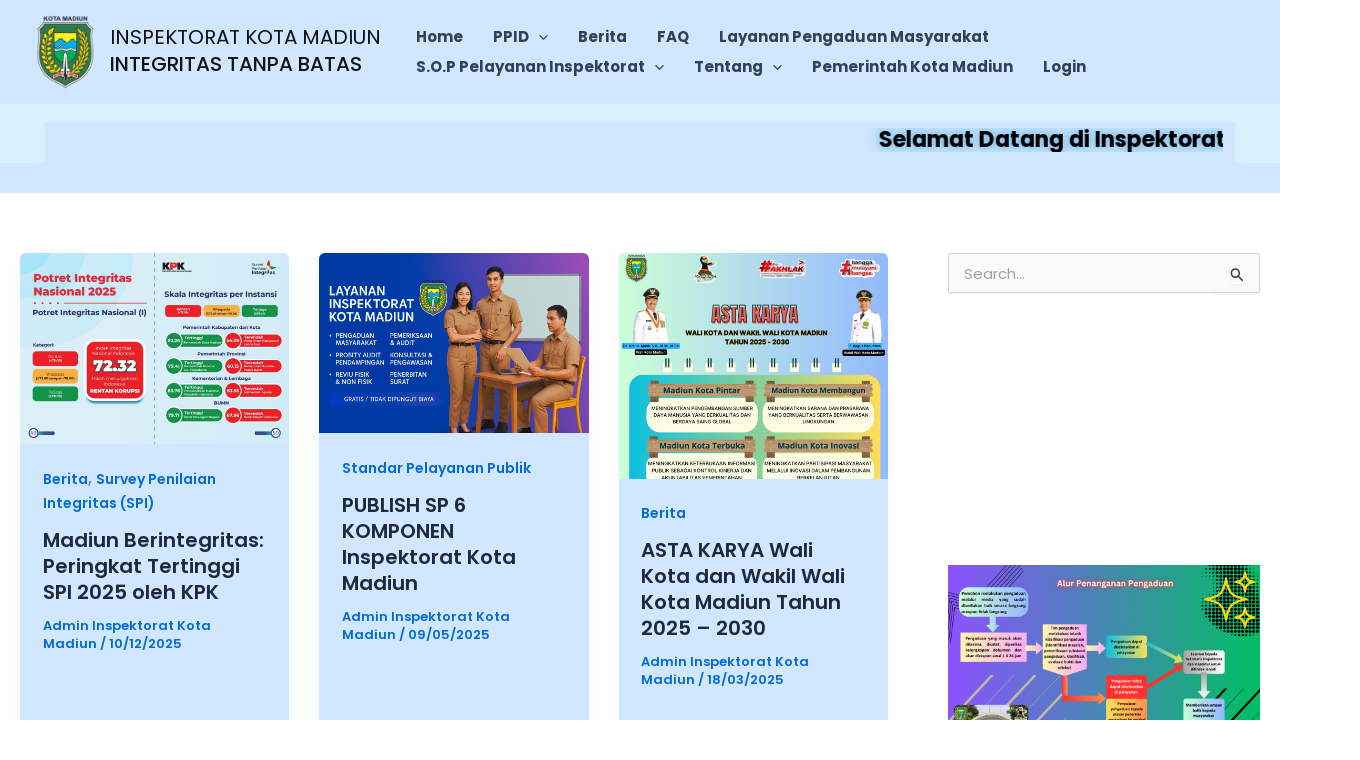

--- FILE ---
content_type: text/html; charset=UTF-8
request_url: http://inspektorat.madiunkota.go.id/?jfegn/g524320.html
body_size: 36392
content:
<!DOCTYPE html>
<html lang="en-US">
<head>
<meta charset="UTF-8">
<meta name="viewport" content="width=device-width, initial-scale=1">
	<link rel="profile" href="https://gmpg.org/xfn/11"> 
	<title>INSPEKTORAT KOTA MADIUN &#8211; INTEGRITAS TANPA BATAS</title>
<meta name='robots' content='max-image-preview:large' />
	<style>img:is([sizes="auto" i], [sizes^="auto," i]) { contain-intrinsic-size: 3000px 1500px }</style>
	<link rel='dns-prefetch' href='//fonts.googleapis.com' />
<link rel="alternate" type="application/rss+xml" title="INSPEKTORAT KOTA MADIUN &raquo; Feed" href="https://inspektorat.madiunkota.go.id/feed/" />
<link rel="alternate" type="application/rss+xml" title="INSPEKTORAT KOTA MADIUN &raquo; Comments Feed" href="https://inspektorat.madiunkota.go.id/comments/feed/" />
<script>
window._wpemojiSettings = {"baseUrl":"https:\/\/s.w.org\/images\/core\/emoji\/16.0.1\/72x72\/","ext":".png","svgUrl":"https:\/\/s.w.org\/images\/core\/emoji\/16.0.1\/svg\/","svgExt":".svg","source":{"concatemoji":"http:\/\/inspektorat.madiunkota.go.id\/wp-includes\/js\/wp-emoji-release.min.js?ver=6.8.3"}};
/*! This file is auto-generated */
!function(s,n){var o,i,e;function c(e){try{var t={supportTests:e,timestamp:(new Date).valueOf()};sessionStorage.setItem(o,JSON.stringify(t))}catch(e){}}function p(e,t,n){e.clearRect(0,0,e.canvas.width,e.canvas.height),e.fillText(t,0,0);var t=new Uint32Array(e.getImageData(0,0,e.canvas.width,e.canvas.height).data),a=(e.clearRect(0,0,e.canvas.width,e.canvas.height),e.fillText(n,0,0),new Uint32Array(e.getImageData(0,0,e.canvas.width,e.canvas.height).data));return t.every(function(e,t){return e===a[t]})}function u(e,t){e.clearRect(0,0,e.canvas.width,e.canvas.height),e.fillText(t,0,0);for(var n=e.getImageData(16,16,1,1),a=0;a<n.data.length;a++)if(0!==n.data[a])return!1;return!0}function f(e,t,n,a){switch(t){case"flag":return n(e,"\ud83c\udff3\ufe0f\u200d\u26a7\ufe0f","\ud83c\udff3\ufe0f\u200b\u26a7\ufe0f")?!1:!n(e,"\ud83c\udde8\ud83c\uddf6","\ud83c\udde8\u200b\ud83c\uddf6")&&!n(e,"\ud83c\udff4\udb40\udc67\udb40\udc62\udb40\udc65\udb40\udc6e\udb40\udc67\udb40\udc7f","\ud83c\udff4\u200b\udb40\udc67\u200b\udb40\udc62\u200b\udb40\udc65\u200b\udb40\udc6e\u200b\udb40\udc67\u200b\udb40\udc7f");case"emoji":return!a(e,"\ud83e\udedf")}return!1}function g(e,t,n,a){var r="undefined"!=typeof WorkerGlobalScope&&self instanceof WorkerGlobalScope?new OffscreenCanvas(300,150):s.createElement("canvas"),o=r.getContext("2d",{willReadFrequently:!0}),i=(o.textBaseline="top",o.font="600 32px Arial",{});return e.forEach(function(e){i[e]=t(o,e,n,a)}),i}function t(e){var t=s.createElement("script");t.src=e,t.defer=!0,s.head.appendChild(t)}"undefined"!=typeof Promise&&(o="wpEmojiSettingsSupports",i=["flag","emoji"],n.supports={everything:!0,everythingExceptFlag:!0},e=new Promise(function(e){s.addEventListener("DOMContentLoaded",e,{once:!0})}),new Promise(function(t){var n=function(){try{var e=JSON.parse(sessionStorage.getItem(o));if("object"==typeof e&&"number"==typeof e.timestamp&&(new Date).valueOf()<e.timestamp+604800&&"object"==typeof e.supportTests)return e.supportTests}catch(e){}return null}();if(!n){if("undefined"!=typeof Worker&&"undefined"!=typeof OffscreenCanvas&&"undefined"!=typeof URL&&URL.createObjectURL&&"undefined"!=typeof Blob)try{var e="postMessage("+g.toString()+"("+[JSON.stringify(i),f.toString(),p.toString(),u.toString()].join(",")+"));",a=new Blob([e],{type:"text/javascript"}),r=new Worker(URL.createObjectURL(a),{name:"wpTestEmojiSupports"});return void(r.onmessage=function(e){c(n=e.data),r.terminate(),t(n)})}catch(e){}c(n=g(i,f,p,u))}t(n)}).then(function(e){for(var t in e)n.supports[t]=e[t],n.supports.everything=n.supports.everything&&n.supports[t],"flag"!==t&&(n.supports.everythingExceptFlag=n.supports.everythingExceptFlag&&n.supports[t]);n.supports.everythingExceptFlag=n.supports.everythingExceptFlag&&!n.supports.flag,n.DOMReady=!1,n.readyCallback=function(){n.DOMReady=!0}}).then(function(){return e}).then(function(){var e;n.supports.everything||(n.readyCallback(),(e=n.source||{}).concatemoji?t(e.concatemoji):e.wpemoji&&e.twemoji&&(t(e.twemoji),t(e.wpemoji)))}))}((window,document),window._wpemojiSettings);
</script>
<link rel='stylesheet' id='dashicons-css' href='http://inspektorat.madiunkota.go.id/wp-includes/css/dashicons.min.css?ver=6.8.3' media='all' />
<link rel='stylesheet' id='post-views-counter-frontend-css' href='http://inspektorat.madiunkota.go.id/wp-content/plugins/post-views-counter/css/frontend.min.css?ver=1.5.7' media='all' />
<link rel='stylesheet' id='astra-theme-css-css' href='http://inspektorat.madiunkota.go.id/wp-content/themes/astra/assets/css/minified/main.min.css?ver=4.12.0' media='all' />
<style id='astra-theme-css-inline-css'>
:root{--ast-post-nav-space:0;--ast-container-default-xlg-padding:2.5em;--ast-container-default-lg-padding:2.5em;--ast-container-default-slg-padding:2em;--ast-container-default-md-padding:2.5em;--ast-container-default-sm-padding:2.5em;--ast-container-default-xs-padding:2.4em;--ast-container-default-xxs-padding:1.8em;--ast-code-block-background:#ECEFF3;--ast-comment-inputs-background:#F9FAFB;--ast-normal-container-width:1360px;--ast-narrow-container-width:750px;--ast-blog-title-font-weight:600;--ast-blog-meta-weight:600;--ast-global-color-primary:var(--ast-global-color-4);--ast-global-color-secondary:var(--ast-global-color-5);--ast-global-color-alternate-background:var(--ast-global-color-6);--ast-global-color-subtle-background:var(--ast-global-color-7);--ast-bg-style-guide:var( --ast-global-color-secondary,--ast-global-color-5 );--ast-shadow-style-guide:0px 0px 4px 0 #00000057;--ast-global-dark-bg-style:#fff;--ast-global-dark-lfs:#fbfbfb;--ast-widget-bg-color:#fafafa;--ast-wc-container-head-bg-color:#fbfbfb;--ast-title-layout-bg:#eeeeee;--ast-search-border-color:#e7e7e7;--ast-lifter-hover-bg:#e6e6e6;--ast-gallery-block-color:#000;--srfm-color-input-label:var(--ast-global-color-2);}html{font-size:93.75%;}a{color:var(--ast-global-color-0);}a:hover,a:focus{color:var(--ast-global-color-1);}body,button,input,select,textarea,.ast-button,.ast-custom-button{font-family:'Poppins',sans-serif;font-weight:500;font-size:15px;font-size:1rem;line-height:var(--ast-body-line-height,1.65);}blockquote{color:var(--ast-global-color-3);}h1,h2,h3,h4,h5,h6,.entry-content :where(h1,h2,h3,h4,h5,h6),.site-title,.site-title a{font-family:'Poppins',sans-serif;font-weight:600;}.ast-site-identity .site-title a{color:#121212;}.ast-site-identity .site-title a:hover{color:var(--ast-global-color-4);}.ast-site-identity .site-description{color:var(--ast-global-color-6);}.site-title{font-size:20px;font-size:1.3333333333333rem;display:block;}header .custom-logo-link img{max-width:60px;width:60px;}.astra-logo-svg{width:60px;}.site-header .site-description{font-size:20px;font-size:1.3333333333333rem;display:block;}.entry-title{font-size:20px;font-size:1.3333333333333rem;}.ast-blog-single-element.ast-taxonomy-container a{font-size:14px;font-size:0.93333333333333rem;}.ast-blog-meta-container{font-size:13px;font-size:0.86666666666667rem;}.archive .ast-article-post .ast-article-inner,.blog .ast-article-post .ast-article-inner,.archive .ast-article-post .ast-article-inner:hover,.blog .ast-article-post .ast-article-inner:hover{border-top-left-radius:6px;border-top-right-radius:6px;border-bottom-right-radius:6px;border-bottom-left-radius:6px;overflow:hidden;}h1,.entry-content :where(h1){font-size:15px;font-size:1rem;font-weight:600;font-family:'Roboto',sans-serif;line-height:1.4em;}h2,.entry-content :where(h2){font-size:30px;font-size:2rem;font-weight:600;font-family:'Poppins',sans-serif;line-height:1.3em;}h3,.entry-content :where(h3){font-size:24px;font-size:1.6rem;font-weight:600;font-family:'Poppins',sans-serif;line-height:1.3em;}h4,.entry-content :where(h4){font-size:20px;font-size:1.3333333333333rem;line-height:1.2em;font-weight:600;font-family:'Poppins',sans-serif;}h5,.entry-content :where(h5){font-size:18px;font-size:1.2rem;line-height:1.2em;font-weight:600;font-family:'Open Sans',sans-serif;}h6,.entry-content :where(h6){font-size:16px;font-size:1.0666666666667rem;line-height:1.25em;font-weight:600;font-family:'Poppins',sans-serif;}::selection{background-color:var(--ast-global-color-0);color:#ffffff;}body,h1,h2,h3,h4,h5,h6,.entry-title a,.entry-content :where(h1,h2,h3,h4,h5,h6){color:var(--ast-global-color-3);}.tagcloud a:hover,.tagcloud a:focus,.tagcloud a.current-item{color:#ffffff;border-color:var(--ast-global-color-0);background-color:var(--ast-global-color-0);}input:focus,input[type="text"]:focus,input[type="email"]:focus,input[type="url"]:focus,input[type="password"]:focus,input[type="reset"]:focus,input[type="search"]:focus,textarea:focus{border-color:var(--ast-global-color-0);}input[type="radio"]:checked,input[type=reset],input[type="checkbox"]:checked,input[type="checkbox"]:hover:checked,input[type="checkbox"]:focus:checked,input[type=range]::-webkit-slider-thumb{border-color:var(--ast-global-color-0);background-color:var(--ast-global-color-0);box-shadow:none;}.site-footer a:hover + .post-count,.site-footer a:focus + .post-count{background:var(--ast-global-color-0);border-color:var(--ast-global-color-0);}.single .nav-links .nav-previous,.single .nav-links .nav-next{color:var(--ast-global-color-0);}.entry-meta,.entry-meta *{line-height:1.45;color:var(--ast-global-color-0);font-weight:600;}.entry-meta a:not(.ast-button):hover,.entry-meta a:not(.ast-button):hover *,.entry-meta a:not(.ast-button):focus,.entry-meta a:not(.ast-button):focus *,.page-links > .page-link,.page-links .page-link:hover,.post-navigation a:hover{color:var(--ast-global-color-1);}#cat option,.secondary .calendar_wrap thead a,.secondary .calendar_wrap thead a:visited{color:var(--ast-global-color-0);}.secondary .calendar_wrap #today,.ast-progress-val span{background:var(--ast-global-color-0);}.secondary a:hover + .post-count,.secondary a:focus + .post-count{background:var(--ast-global-color-0);border-color:var(--ast-global-color-0);}.calendar_wrap #today > a{color:#ffffff;}.page-links .page-link,.single .post-navigation a{color:var(--ast-global-color-3);}.ast-search-menu-icon .search-form button.search-submit{padding:0 4px;}.ast-search-menu-icon form.search-form{padding-right:0;}.ast-search-menu-icon.slide-search input.search-field{width:0;}.ast-header-search .ast-search-menu-icon.ast-dropdown-active .search-form,.ast-header-search .ast-search-menu-icon.ast-dropdown-active .search-field:focus{transition:all 0.2s;}.search-form input.search-field:focus{outline:none;}.ast-search-menu-icon .search-form button.search-submit:focus,.ast-theme-transparent-header .ast-header-search .ast-dropdown-active .ast-icon,.ast-theme-transparent-header .ast-inline-search .search-field:focus .ast-icon{color:var(--ast-global-color-1);}.ast-header-search .slide-search .search-form{border:2px solid var(--ast-global-color-0);}.ast-header-search .slide-search .search-field{background-color:(--ast-global-dark-bg-style);}.ast-archive-title{color:var(--ast-global-color-2);}.widget-title{font-size:21px;font-size:1.4rem;color:var(--ast-global-color-2);}#secondary,#secondary button,#secondary input,#secondary select,#secondary textarea{font-size:15px;font-size:1rem;}.ast-single-post .entry-content a,.ast-comment-content a:not(.ast-comment-edit-reply-wrap a){text-decoration:underline;}.ast-single-post .entry-content .uagb-tab a,.ast-single-post .entry-content .uagb-ifb-cta a,.ast-single-post .entry-content .uabb-module-content a,.ast-single-post .entry-content .uagb-post-grid a,.ast-single-post .entry-content .uagb-timeline a,.ast-single-post .entry-content .uagb-toc__wrap a,.ast-single-post .entry-content .uagb-taxomony-box a,.entry-content .wp-block-latest-posts > li > a,.ast-single-post .entry-content .wp-block-file__button,a.ast-post-filter-single,.ast-single-post .ast-comment-content .comment-reply-link,.ast-single-post .ast-comment-content .comment-edit-link{text-decoration:none;}.ast-search-menu-icon.slide-search a:focus-visible:focus-visible,.astra-search-icon:focus-visible,#close:focus-visible,a:focus-visible,.ast-menu-toggle:focus-visible,.site .skip-link:focus-visible,.wp-block-loginout input:focus-visible,.wp-block-search.wp-block-search__button-inside .wp-block-search__inside-wrapper,.ast-header-navigation-arrow:focus-visible,.ast-orders-table__row .ast-orders-table__cell:focus-visible,a#ast-apply-coupon:focus-visible,#ast-apply-coupon:focus-visible,#close:focus-visible,.button.search-submit:focus-visible,#search_submit:focus,.normal-search:focus-visible,.ast-header-account-wrap:focus-visible,.astra-cart-drawer-close:focus,.ast-single-variation:focus,.ast-button:focus,.ast-builder-button-wrap:has(.ast-custom-button-link:focus),.ast-builder-button-wrap .ast-custom-button-link:focus{outline-style:dotted;outline-color:#c88d8d;outline-width:thin;}input:focus,input[type="text"]:focus,input[type="email"]:focus,input[type="url"]:focus,input[type="password"]:focus,input[type="reset"]:focus,input[type="search"]:focus,input[type="number"]:focus,textarea:focus,.wp-block-search__input:focus,[data-section="section-header-mobile-trigger"] .ast-button-wrap .ast-mobile-menu-trigger-minimal:focus,.ast-mobile-popup-drawer.active .menu-toggle-close:focus,#ast-scroll-top:focus,#coupon_code:focus,#ast-coupon-code:focus{border-style:dotted;border-color:#c88d8d;border-width:thin;}input{outline:none;}.ast-logo-title-inline .site-logo-img{padding-right:1em;}.site-logo-img img{ transition:all 0.2s linear;}body .ast-oembed-container *{position:absolute;top:0;width:100%;height:100%;left:0;}body .wp-block-embed-pocket-casts .ast-oembed-container *{position:unset;}.ast-single-post-featured-section + article {margin-top: 2em;}.site-content .ast-single-post-featured-section img {width: 100%;overflow: hidden;object-fit: cover;}.ast-separate-container .site-content .ast-single-post-featured-section + article {margin-top: -80px;z-index: 9;position: relative;border-radius: 4px;}@media (min-width: 922px) {.ast-no-sidebar .site-content .ast-article-image-container--wide {margin-left: -120px;margin-right: -120px;max-width: unset;width: unset;}.ast-left-sidebar .site-content .ast-article-image-container--wide,.ast-right-sidebar .site-content .ast-article-image-container--wide {margin-left: -10px;margin-right: -10px;}.site-content .ast-article-image-container--full {margin-left: calc( -50vw + 50%);margin-right: calc( -50vw + 50%);max-width: 100vw;width: 100vw;}.ast-left-sidebar .site-content .ast-article-image-container--full,.ast-right-sidebar .site-content .ast-article-image-container--full {margin-left: -10px;margin-right: -10px;max-width: inherit;width: auto;}}.site > .ast-single-related-posts-container {margin-top: 0;}@media (min-width: 922px) {.ast-desktop .ast-container--narrow {max-width: var(--ast-narrow-container-width);margin: 0 auto;}}#secondary {margin: 4em 0 2.5em;word-break: break-word;line-height: 2;}#secondary li {margin-bottom: 0.75em;}#secondary li:last-child {margin-bottom: 0;}@media (max-width: 768px) {.js_active .ast-plain-container.ast-single-post #secondary {margin-top: 1.5em;}}.ast-separate-container.ast-two-container #secondary .widget {background-color: #fff;padding: 2em;margin-bottom: 2em;}@media (min-width: 993px) {.ast-left-sidebar #secondary {padding-right: 60px;}.ast-right-sidebar #secondary {padding-left: 60px;}}@media (max-width: 993px) {.ast-right-sidebar #secondary {padding-left: 30px;}.ast-left-sidebar #secondary {padding-right: 30px;}}@media (min-width: 993px) {.ast-page-builder-template.ast-left-sidebar #secondary {padding-left: 60px;}.ast-page-builder-template.ast-right-sidebar #secondary {padding-right: 60px;}}@media (max-width: 993px) {.ast-page-builder-template.ast-right-sidebar #secondary {padding-right: 30px;}.ast-page-builder-template.ast-left-sidebar #secondary {padding-left: 30px;}}@media (min-width:922px){.ast-sticky-sidebar .sidebar-main{top:50px;position:sticky;overflow-y:auto;}}@media (min-width:922px){.ast-sticky-sidebar .sidebar-main{position:-webkit-sticky;}}input[type="text"],input[type="number"],input[type="email"],input[type="url"],input[type="password"],input[type="search"],input[type=reset],input[type=tel],input[type=date],select,textarea{font-size:16px;font-style:normal;font-weight:400;line-height:24px;width:100%;padding:12px 16px;border-radius:4px;box-shadow:0px 1px 2px 0px rgba(0,0,0,0.05);color:var(--ast-form-input-text,#475569);}input[type="text"],input[type="number"],input[type="email"],input[type="url"],input[type="password"],input[type="search"],input[type=reset],input[type=tel],input[type=date],select{height:40px;}input[type="date"]{border-width:1px;border-style:solid;border-color:var(--ast-border-color);background:var( --ast-global-color-secondary,--ast-global-color-5 );}input[type="text"]:focus,input[type="number"]:focus,input[type="email"]:focus,input[type="url"]:focus,input[type="password"]:focus,input[type="search"]:focus,input[type=reset]:focus,input[type="tel"]:focus,input[type="date"]:focus,select:focus,textarea:focus{border-color:#046BD2;box-shadow:none;outline:none;color:var(--ast-form-input-focus-text,#475569);}label,legend{color:#111827;font-size:14px;font-style:normal;font-weight:500;line-height:20px;}select{padding:6px 10px;}fieldset{padding:30px;border-radius:4px;}button,.ast-button,.button,input[type="button"],input[type="reset"],input[type="submit"]{border-radius:4px;box-shadow:0px 1px 2px 0px rgba(0,0,0,0.05);}:root{--ast-comment-inputs-background:#FFF;}::placeholder{color:var(--ast-form-field-color,#9CA3AF);}::-ms-input-placeholder{color:var(--ast-form-field-color,#9CA3AF);}@media (max-width:921.9px){#ast-desktop-header{display:none;}}@media (min-width:922px){#ast-mobile-header{display:none;}}.wp-block-buttons.aligncenter{justify-content:center;}.wp-block-button.is-style-outline .wp-block-button__link{border-color:#1a3d7c;border-top-width:0px;border-right-width:0px;border-bottom-width:0px;border-left-width:0px;}div.wp-block-button.is-style-outline > .wp-block-button__link:not(.has-text-color),div.wp-block-button.wp-block-button__link.is-style-outline:not(.has-text-color){color:#1a3d7c;}.wp-block-button.is-style-outline .wp-block-button__link:hover,.wp-block-buttons .wp-block-button.is-style-outline .wp-block-button__link:focus,.wp-block-buttons .wp-block-button.is-style-outline > .wp-block-button__link:not(.has-text-color):hover,.wp-block-buttons .wp-block-button.wp-block-button__link.is-style-outline:not(.has-text-color):hover{color:#ffffff;background-color:var(--ast-global-color-1);border-color:var(--ast-global-color-1);}.post-page-numbers.current .page-link,.ast-pagination .page-numbers.current{color:#ffffff;border-color:var(--ast-global-color-0);background-color:var(--ast-global-color-0);}.wp-block-button.is-style-outline .wp-block-button__link{border-top-width:0px;border-right-width:0px;border-bottom-width:0px;border-left-width:0px;}.wp-block-buttons .wp-block-button.is-style-outline .wp-block-button__link.wp-element-button,.ast-outline-button,.wp-block-uagb-buttons-child .uagb-buttons-repeater.ast-outline-button{border-color:#1a3d7c;border-top-width:2px;border-right-width:2px;border-bottom-width:2px;border-left-width:2px;font-family:inherit;font-weight:500;font-size:16px;font-size:1.0666666666667rem;line-height:1em;padding-top:13px;padding-right:30px;padding-bottom:13px;padding-left:30px;}.wp-block-buttons .wp-block-button.is-style-outline > .wp-block-button__link:not(.has-text-color),.wp-block-buttons .wp-block-button.wp-block-button__link.is-style-outline:not(.has-text-color),.ast-outline-button{color:#1a3d7c;}.wp-block-button.is-style-outline .wp-block-button__link:hover,.wp-block-buttons .wp-block-button.is-style-outline .wp-block-button__link:focus,.wp-block-buttons .wp-block-button.is-style-outline > .wp-block-button__link:not(.has-text-color):hover,.wp-block-buttons .wp-block-button.wp-block-button__link.is-style-outline:not(.has-text-color):hover,.ast-outline-button:hover,.ast-outline-button:focus,.wp-block-uagb-buttons-child .uagb-buttons-repeater.ast-outline-button:hover,.wp-block-uagb-buttons-child .uagb-buttons-repeater.ast-outline-button:focus{color:#ffffff;background-color:var(--ast-global-color-1);border-color:var(--ast-global-color-1);}.ast-single-post .entry-content a.ast-outline-button,.ast-single-post .entry-content .is-style-outline>.wp-block-button__link{text-decoration:none;}.wp-block-button .wp-block-button__link.wp-element-button.is-style-outline:not(.has-background),.wp-block-button.is-style-outline>.wp-block-button__link.wp-element-button:not(.has-background),.ast-outline-button{background-color:#f1f5f9;}.uagb-buttons-repeater.ast-outline-button{border-radius:9999px;}@media (max-width:921px){.wp-block-buttons .wp-block-button.is-style-outline .wp-block-button__link.wp-element-button,.ast-outline-button,.wp-block-uagb-buttons-child .uagb-buttons-repeater.ast-outline-button{padding-top:12px;padding-right:28px;padding-bottom:12px;padding-left:28px;}}@media (max-width:544px){.wp-block-buttons .wp-block-button.is-style-outline .wp-block-button__link.wp-element-button,.ast-outline-button,.wp-block-uagb-buttons-child .uagb-buttons-repeater.ast-outline-button{padding-top:10px;padding-right:24px;padding-bottom:10px;padding-left:24px;}}.entry-content[data-ast-blocks-layout] > figure{margin-bottom:1em;}h1.widget-title{font-weight:600;}h2.widget-title{font-weight:600;}h3.widget-title{font-weight:600;}#page{display:flex;flex-direction:column;min-height:100vh;}.ast-404-layout-1 h1.page-title{color:var(--ast-global-color-2);}.single .post-navigation a{line-height:1em;height:inherit;}.error-404 .page-sub-title{font-size:1.5rem;font-weight:inherit;}.search .site-content .content-area .search-form{margin-bottom:0;}#page .site-content{flex-grow:1;}.widget{margin-bottom:1.25em;}#secondary li{line-height:1.5em;}#secondary .wp-block-group h2{margin-bottom:0.7em;}#secondary h2{font-size:1.7rem;}.ast-separate-container .ast-article-post,.ast-separate-container .ast-article-single,.ast-separate-container .comment-respond{padding:3em;}.ast-separate-container .ast-article-single .ast-article-single{padding:0;}.ast-article-single .wp-block-post-template-is-layout-grid{padding-left:0;}.ast-separate-container .comments-title,.ast-narrow-container .comments-title{padding:1.5em 2em;}.ast-page-builder-template .comment-form-textarea,.ast-comment-formwrap .ast-grid-common-col{padding:0;}.ast-comment-formwrap{padding:0;display:inline-flex;column-gap:20px;width:100%;margin-left:0;margin-right:0;}.comments-area textarea#comment:focus,.comments-area textarea#comment:active,.comments-area .ast-comment-formwrap input[type="text"]:focus,.comments-area .ast-comment-formwrap input[type="text"]:active {box-shadow:none;outline:none;}.archive.ast-page-builder-template .entry-header{margin-top:2em;}.ast-page-builder-template .ast-comment-formwrap{width:100%;}.entry-title{margin-bottom:0.6em;}.ast-archive-description p{font-size:inherit;font-weight:inherit;line-height:inherit;}.ast-separate-container .ast-comment-list li.depth-1,.hentry{margin-bottom:1.5em;}.site-content section.ast-archive-description{margin-bottom:2em;}@media (min-width:921px){.ast-left-sidebar.ast-page-builder-template #secondary,.archive.ast-right-sidebar.ast-page-builder-template .site-main{padding-left:20px;padding-right:20px;}}@media (max-width:544px){.ast-comment-formwrap.ast-row{column-gap:10px;display:inline-block;}#ast-commentform .ast-grid-common-col{position:relative;width:100%;}}@media (min-width:1201px){.ast-separate-container .ast-article-post,.ast-separate-container .ast-article-single,.ast-separate-container .ast-author-box,.ast-separate-container .ast-404-layout-1,.ast-separate-container .no-results{padding:3em;}}@media (max-width:921px){.ast-left-sidebar #content > .ast-container{display:flex;flex-direction:column-reverse;width:100%;}}@media (max-width:921px){#secondary.secondary{padding-top:0;}.ast-separate-container.ast-right-sidebar #secondary{padding-left:1em;padding-right:1em;}.ast-separate-container.ast-two-container #secondary{padding-left:0;padding-right:0;}.ast-page-builder-template .entry-header #secondary,.ast-page-builder-template #secondary{margin-top:1.5em;}}@media (max-width:921px){.ast-right-sidebar #primary{padding-right:0;}.ast-page-builder-template.ast-left-sidebar #secondary,.ast-page-builder-template.ast-right-sidebar #secondary{padding-right:20px;padding-left:20px;}.ast-right-sidebar #secondary,.ast-left-sidebar #primary{padding-left:0;}.ast-left-sidebar #secondary{padding-right:0;}}@media (min-width:922px){.ast-separate-container.ast-right-sidebar #primary,.ast-separate-container.ast-left-sidebar #primary{border:0;}.search-no-results.ast-separate-container #primary{margin-bottom:4em;}}@media (min-width:922px){.ast-right-sidebar #primary{border-right:1px solid var(--ast-border-color);}.ast-left-sidebar #primary{border-left:1px solid var(--ast-border-color);}.ast-right-sidebar #secondary{border-left:1px solid var(--ast-border-color);margin-left:-1px;}.ast-left-sidebar #secondary{border-right:1px solid var(--ast-border-color);margin-right:-1px;}.ast-separate-container.ast-two-container.ast-right-sidebar #secondary{padding-left:30px;padding-right:0;}.ast-separate-container.ast-two-container.ast-left-sidebar #secondary{padding-right:30px;padding-left:0;}.ast-separate-container.ast-right-sidebar #secondary,.ast-separate-container.ast-left-sidebar #secondary{border:0;margin-left:auto;margin-right:auto;}.ast-separate-container.ast-two-container #secondary .widget:last-child{margin-bottom:0;}}.wp-block-button .wp-block-button__link{color:#ffffff;}.wp-block-button .wp-block-button__link:hover,.wp-block-button .wp-block-button__link:focus{color:#ffffff;background-color:var(--ast-global-color-1);border-color:var(--ast-global-color-1);}.wp-block-button .wp-block-button__link,.wp-block-search .wp-block-search__button,body .wp-block-file .wp-block-file__button{border-style:solid;border-top-width:0px;border-right-width:0px;border-left-width:0px;border-bottom-width:0px;border-color:#1a3d7c;background-color:#1a3d7c;color:#ffffff;font-family:inherit;font-weight:500;line-height:1em;font-size:16px;font-size:1.0666666666667rem;border-top-left-radius:0px;border-top-right-radius:0px;border-bottom-right-radius:0px;border-bottom-left-radius:0px;padding-top:10px;padding-right:20px;padding-bottom:10px;padding-left:20px;}.ast-single-post .entry-content .wp-block-button .wp-block-button__link,.ast-single-post .entry-content .wp-block-search .wp-block-search__button,body .entry-content .wp-block-file .wp-block-file__button{text-decoration:none;}.menu-toggle,button,.ast-button,.ast-custom-button,.button,input#submit,input[type="button"],input[type="submit"],input[type="reset"],#comments .submit,.search .search-submit,form[CLASS*="wp-block-search__"].wp-block-search .wp-block-search__inside-wrapper .wp-block-search__button,body .wp-block-file .wp-block-file__button,.search .search-submit{border-style:solid;border-top-width:0px;border-right-width:0px;border-left-width:0px;border-bottom-width:0px;color:#ffffff;border-color:#1a3d7c;background-color:#1a3d7c;padding-top:10px;padding-right:20px;padding-bottom:10px;padding-left:20px;font-family:inherit;font-weight:500;font-size:16px;font-size:1.0666666666667rem;line-height:1em;border-top-left-radius:0px;border-top-right-radius:0px;border-bottom-right-radius:0px;border-bottom-left-radius:0px;}button:focus,.menu-toggle:hover,button:hover,.ast-button:hover,.ast-custom-button:hover .button:hover,.ast-custom-button:hover ,input[type=reset]:hover,input[type=reset]:focus,input#submit:hover,input#submit:focus,input[type="button"]:hover,input[type="button"]:focus,input[type="submit"]:hover,input[type="submit"]:focus,form[CLASS*="wp-block-search__"].wp-block-search .wp-block-search__inside-wrapper .wp-block-search__button:hover,form[CLASS*="wp-block-search__"].wp-block-search .wp-block-search__inside-wrapper .wp-block-search__button:focus,body .wp-block-file .wp-block-file__button:hover,body .wp-block-file .wp-block-file__button:focus{color:#ffffff;background-color:var(--ast-global-color-1);border-color:var(--ast-global-color-1);}form[CLASS*="wp-block-search__"].wp-block-search .wp-block-search__inside-wrapper .wp-block-search__button.has-icon{padding-top:calc(10px - 3px);padding-right:calc(20px - 3px);padding-bottom:calc(10px - 3px);padding-left:calc(20px - 3px);}@media (max-width:921px){.ast-mobile-header-stack .main-header-bar .ast-search-menu-icon{display:inline-block;}.ast-header-break-point.ast-header-custom-item-outside .ast-mobile-header-stack .main-header-bar .ast-search-icon{margin:0;}.ast-comment-avatar-wrap img{max-width:2.5em;}.ast-comment-meta{padding:0 1.8888em 1.3333em;}}@media (min-width:544px){.ast-container{max-width:100%;}}@media (max-width:544px){.ast-separate-container .ast-article-post,.ast-separate-container .ast-article-single,.ast-separate-container .comments-title,.ast-separate-container .ast-archive-description{padding:1.5em 1em;}.ast-separate-container #content .ast-container{padding-left:0.54em;padding-right:0.54em;}.ast-separate-container .ast-comment-list .bypostauthor{padding:.5em;}.ast-search-menu-icon.ast-dropdown-active .search-field{width:170px;}.ast-separate-container #secondary{padding-top:0;}.ast-separate-container.ast-two-container #secondary .widget{margin-bottom:1.5em;padding-left:1em;padding-right:1em;}} #ast-mobile-header .ast-site-header-cart-li a{pointer-events:none;}.ast-separate-container{background-color:var(--ast-global-color-4);background-image:none;}@media (max-width:921px){.site-title{font-size:15px;font-size:1rem;display:block;}.site-header .site-description{font-size:12px;font-size:0.8rem;display:block;}h1,.entry-content :where(h1){font-size:30px;font-size:2rem;}h2,.entry-content :where(h2){font-size:25px;font-size:1.6666666666667rem;}h3,.entry-content :where(h3){font-size:20px;font-size:1.3333333333333rem;}.astra-logo-svg{width:40px;}header .custom-logo-link img,.ast-header-break-point .site-logo-img .custom-mobile-logo-link img{max-width:40px;width:40px;}body,.ast-separate-container{background-color:var(--ast-global-color-6);background-image:none;}}@media (max-width:544px){.site-title{font-size:25px;font-size:1.6666666666667rem;display:block;}.site-header .site-description{font-size:15px;font-size:1rem;display:block;}h1,.entry-content :where(h1){font-size:30px;font-size:2rem;}h2,.entry-content :where(h2){font-size:25px;font-size:1.6666666666667rem;}h3,.entry-content :where(h3){font-size:20px;font-size:1.3333333333333rem;}header .custom-logo-link img,.ast-header-break-point .site-branding img,.ast-header-break-point .custom-logo-link img{max-width:70px;width:70px;}.astra-logo-svg{width:70px;}.ast-header-break-point .site-logo-img .custom-mobile-logo-link img{max-width:70px;}}@media (max-width:921px){html{font-size:85.5%;}}@media (max-width:544px){html{font-size:85.5%;}}@media (min-width:922px){.ast-container{max-width:1400px;}}@media (min-width:922px){.site-content .ast-container{display:flex;}}@media (max-width:921px){.site-content .ast-container{flex-direction:column;}}.ast-blog-layout-4-grid .ast-article-post{width:33.33%;margin-bottom:2em;border-bottom:0;background-color:transparent;}.ast-blog-layout-4-grid .ast-article-inner .wp-post-image{width:100%;}.ast-article-inner{padding:1.5em;}.ast-blog-layout-4-grid .ast-row{display:flex;flex-wrap:wrap;flex-flow:row wrap;align-items:stretch;}.ast-separate-container .ast-blog-layout-4-grid .ast-article-post{padding:0 1em 0;}.ast-separate-container.ast-desktop .ast-blog-layout-4-grid .ast-row{margin-left:-1em;margin-right:-1em;}.ast-blog-layout-4-grid .ast-article-inner{box-shadow:0px 6px 15px -2px rgba(16,24,40,0.05);}.ast-separate-container .ast-blog-layout-4-grid .ast-article-inner,.ast-plain-container .ast-blog-layout-4-grid .ast-article-inner{height:100%;}.ast-row .blog-layout-4 .post-content,.blog-layout-4 .post-thumb{padding-left:0;padding-right:0;}.ast-article-post.remove-featured-img-padding .blog-layout-4 .post-content .ast-blog-featured-section:first-child .post-thumb-img-content{margin-top:-1.5em;}.ast-article-post.remove-featured-img-padding .blog-layout-4 .post-content .ast-blog-featured-section .post-thumb-img-content{margin-left:-1.5em;margin-right:-1.5em;}@media (max-width:921px){.ast-blog-layout-4-grid .ast-article-post{width:100%;}}.ast-blog-layout-6-grid .ast-blog-featured-section:before { content: ""; }.ast-article-post .post-thumb-img-content img{aspect-ratio:16/9;width:100%;}.ast-article-post .post-thumb-img-content{overflow:hidden;}.ast-article-post .post-thumb-img-content img{transform:scale(1);transition:transform .5s ease;}.ast-article-post:hover .post-thumb-img-content img{transform:scale(1.1);}.cat-links.badge a,.tags-links.badge a {padding: 4px 8px;border-radius: 3px;font-weight: 400;}.cat-links.underline a,.tags-links.underline a{text-decoration: underline;}@media (min-width:922px){.main-header-menu .sub-menu .menu-item.ast-left-align-sub-menu:hover > .sub-menu,.main-header-menu .sub-menu .menu-item.ast-left-align-sub-menu.focus > .sub-menu{margin-left:-0px;}}.entry-content li > p{margin-bottom:0;}.site .comments-area{padding-bottom:2em;margin-top:2em;}.wp-block-file {display: flex;align-items: center;flex-wrap: wrap;justify-content: space-between;}.wp-block-pullquote {border: none;}.wp-block-pullquote blockquote::before {content: "\201D";font-family: "Helvetica",sans-serif;display: flex;transform: rotate( 180deg );font-size: 6rem;font-style: normal;line-height: 1;font-weight: bold;align-items: center;justify-content: center;}.has-text-align-right > blockquote::before {justify-content: flex-start;}.has-text-align-left > blockquote::before {justify-content: flex-end;}figure.wp-block-pullquote.is-style-solid-color blockquote {max-width: 100%;text-align: inherit;}:root {--wp--custom--ast-default-block-top-padding: 3em;--wp--custom--ast-default-block-right-padding: 3em;--wp--custom--ast-default-block-bottom-padding: 3em;--wp--custom--ast-default-block-left-padding: 3em;--wp--custom--ast-container-width: 1360px;--wp--custom--ast-content-width-size: 1360px;--wp--custom--ast-wide-width-size: calc(1360px + var(--wp--custom--ast-default-block-left-padding) + var(--wp--custom--ast-default-block-right-padding));}.ast-narrow-container {--wp--custom--ast-content-width-size: 750px;--wp--custom--ast-wide-width-size: 750px;}@media(max-width: 921px) {:root {--wp--custom--ast-default-block-top-padding: 3em;--wp--custom--ast-default-block-right-padding: 2em;--wp--custom--ast-default-block-bottom-padding: 3em;--wp--custom--ast-default-block-left-padding: 2em;}}@media(max-width: 544px) {:root {--wp--custom--ast-default-block-top-padding: 3em;--wp--custom--ast-default-block-right-padding: 1.5em;--wp--custom--ast-default-block-bottom-padding: 3em;--wp--custom--ast-default-block-left-padding: 1.5em;}}.entry-content > .wp-block-group,.entry-content > .wp-block-cover,.entry-content > .wp-block-columns {padding-top: var(--wp--custom--ast-default-block-top-padding);padding-right: var(--wp--custom--ast-default-block-right-padding);padding-bottom: var(--wp--custom--ast-default-block-bottom-padding);padding-left: var(--wp--custom--ast-default-block-left-padding);}.ast-plain-container.ast-no-sidebar .entry-content > .alignfull,.ast-page-builder-template .ast-no-sidebar .entry-content > .alignfull {margin-left: calc( -50vw + 50%);margin-right: calc( -50vw + 50%);max-width: 100vw;width: 100vw;}.ast-plain-container.ast-no-sidebar .entry-content .alignfull .alignfull,.ast-page-builder-template.ast-no-sidebar .entry-content .alignfull .alignfull,.ast-plain-container.ast-no-sidebar .entry-content .alignfull .alignwide,.ast-page-builder-template.ast-no-sidebar .entry-content .alignfull .alignwide,.ast-plain-container.ast-no-sidebar .entry-content .alignwide .alignfull,.ast-page-builder-template.ast-no-sidebar .entry-content .alignwide .alignfull,.ast-plain-container.ast-no-sidebar .entry-content .alignwide .alignwide,.ast-page-builder-template.ast-no-sidebar .entry-content .alignwide .alignwide,.ast-plain-container.ast-no-sidebar .entry-content .wp-block-column .alignfull,.ast-page-builder-template.ast-no-sidebar .entry-content .wp-block-column .alignfull,.ast-plain-container.ast-no-sidebar .entry-content .wp-block-column .alignwide,.ast-page-builder-template.ast-no-sidebar .entry-content .wp-block-column .alignwide {margin-left: auto;margin-right: auto;width: 100%;}[data-ast-blocks-layout] .wp-block-separator:not(.is-style-dots) {height: 0;}[data-ast-blocks-layout] .wp-block-separator {margin: 20px auto;}[data-ast-blocks-layout] .wp-block-separator:not(.is-style-wide):not(.is-style-dots) {max-width: 100px;}[data-ast-blocks-layout] .wp-block-separator.has-background {padding: 0;}.entry-content[data-ast-blocks-layout] > * {max-width: var(--wp--custom--ast-content-width-size);margin-left: auto;margin-right: auto;}.entry-content[data-ast-blocks-layout] > .alignwide {max-width: var(--wp--custom--ast-wide-width-size);}.entry-content[data-ast-blocks-layout] .alignfull {max-width: none;}.entry-content .wp-block-columns {margin-bottom: 0;}blockquote {margin: 1.5em;border-color: rgba(0,0,0,0.05);}.wp-block-quote:not(.has-text-align-right):not(.has-text-align-center) {border-left: 5px solid rgba(0,0,0,0.05);}.has-text-align-right > blockquote,blockquote.has-text-align-right {border-right: 5px solid rgba(0,0,0,0.05);}.has-text-align-left > blockquote,blockquote.has-text-align-left {border-left: 5px solid rgba(0,0,0,0.05);}.wp-block-site-tagline,.wp-block-latest-posts .read-more {margin-top: 15px;}.wp-block-loginout p label {display: block;}.wp-block-loginout p:not(.login-remember):not(.login-submit) input {width: 100%;}.wp-block-loginout input:focus {border-color: transparent;}.wp-block-loginout input:focus {outline: thin dotted;}.entry-content .wp-block-media-text .wp-block-media-text__content {padding: 0 0 0 8%;}.entry-content .wp-block-media-text.has-media-on-the-right .wp-block-media-text__content {padding: 0 8% 0 0;}.entry-content .wp-block-media-text.has-background .wp-block-media-text__content {padding: 8%;}.entry-content .wp-block-cover:not([class*="background-color"]):not(.has-text-color.has-link-color) .wp-block-cover__inner-container,.entry-content .wp-block-cover:not([class*="background-color"]) .wp-block-cover-image-text,.entry-content .wp-block-cover:not([class*="background-color"]) .wp-block-cover-text,.entry-content .wp-block-cover-image:not([class*="background-color"]) .wp-block-cover__inner-container,.entry-content .wp-block-cover-image:not([class*="background-color"]) .wp-block-cover-image-text,.entry-content .wp-block-cover-image:not([class*="background-color"]) .wp-block-cover-text {color: var(--ast-global-color-primary,var(--ast-global-color-5));}.wp-block-loginout .login-remember input {width: 1.1rem;height: 1.1rem;margin: 0 5px 4px 0;vertical-align: middle;}.wp-block-latest-posts > li > *:first-child,.wp-block-latest-posts:not(.is-grid) > li:first-child {margin-top: 0;}.entry-content > .wp-block-buttons,.entry-content > .wp-block-uagb-buttons {margin-bottom: 1.5em;}.wp-block-search__inside-wrapper .wp-block-search__input {padding: 0 10px;color: var(--ast-global-color-3);background: var(--ast-global-color-primary,var(--ast-global-color-5));border-color: var(--ast-border-color);}.wp-block-latest-posts .read-more {margin-bottom: 1.5em;}.wp-block-search__no-button .wp-block-search__inside-wrapper .wp-block-search__input {padding-top: 5px;padding-bottom: 5px;}.wp-block-latest-posts .wp-block-latest-posts__post-date,.wp-block-latest-posts .wp-block-latest-posts__post-author {font-size: 1rem;}.wp-block-latest-posts > li > *,.wp-block-latest-posts:not(.is-grid) > li {margin-top: 12px;margin-bottom: 12px;}.ast-page-builder-template .entry-content[data-ast-blocks-layout] > .alignwide:where(:not(.uagb-is-root-container):not(.spectra-is-root-container)) > * {max-width: var(--wp--custom--ast-wide-width-size);}.ast-page-builder-template .entry-content[data-ast-blocks-layout] > .inherit-container-width > *,.ast-page-builder-template .entry-content[data-ast-blocks-layout] > *:not(.wp-block-group):where(:not(.uagb-is-root-container):not(.spectra-is-root-container)) > *,.entry-content[data-ast-blocks-layout] > .wp-block-cover .wp-block-cover__inner-container {max-width: none ;margin-left: auto;margin-right: auto;}.ast-page-builder-template .entry-content[data-ast-blocks-layout] > *,.ast-page-builder-template .entry-content[data-ast-blocks-layout] > .alignfull:where(:not(.wp-block-group):not(.uagb-is-root-container):not(.spectra-is-root-container)) > * {max-width: none;}.entry-content[data-ast-blocks-layout] .wp-block-cover:not(.alignleft):not(.alignright) {width: auto;}@media(max-width: 1200px) {.ast-separate-container .entry-content > .alignfull,.ast-separate-container .entry-content[data-ast-blocks-layout] > .alignwide,.ast-plain-container .entry-content[data-ast-blocks-layout] > .alignwide,.ast-plain-container .entry-content .alignfull {margin-left: calc(-1 * min(var(--ast-container-default-xlg-padding),20px)) ;margin-right: calc(-1 * min(var(--ast-container-default-xlg-padding),20px));}}@media(min-width: 1201px) {.ast-separate-container .entry-content > .alignfull {margin-left: calc(-1 * var(--ast-container-default-xlg-padding) );margin-right: calc(-1 * var(--ast-container-default-xlg-padding) );}.ast-separate-container .entry-content[data-ast-blocks-layout] > .alignwide,.ast-plain-container .entry-content[data-ast-blocks-layout] > .alignwide {margin-left: auto;margin-right: auto;}}@media(min-width: 921px) {.ast-separate-container .entry-content .wp-block-group.alignwide:not(.inherit-container-width) > :where(:not(.alignleft):not(.alignright)),.ast-plain-container .entry-content .wp-block-group.alignwide:not(.inherit-container-width) > :where(:not(.alignleft):not(.alignright)) {max-width: calc( var(--wp--custom--ast-content-width-size) + 80px );}.ast-plain-container.ast-right-sidebar .entry-content[data-ast-blocks-layout] .alignfull,.ast-plain-container.ast-left-sidebar .entry-content[data-ast-blocks-layout] .alignfull {margin-left: -60px;margin-right: -60px;}}@media(min-width: 544px) {.entry-content > .alignleft {margin-right: 20px;}.entry-content > .alignright {margin-left: 20px;}}@media (max-width:544px){.wp-block-columns .wp-block-column:not(:last-child){margin-bottom:20px;}.wp-block-latest-posts{margin:0;}}@media( max-width: 600px ) {.entry-content .wp-block-media-text .wp-block-media-text__content,.entry-content .wp-block-media-text.has-media-on-the-right .wp-block-media-text__content {padding: 8% 0 0;}.entry-content .wp-block-media-text.has-background .wp-block-media-text__content {padding: 8%;}}.ast-page-builder-template .entry-header {padding-left: 0;}.ast-narrow-container .site-content .wp-block-uagb-image--align-full .wp-block-uagb-image__figure {max-width: 100%;margin-left: auto;margin-right: auto;}.entry-content ul,.entry-content ol {padding: revert;margin: revert;padding-left: 20px;}:root .has-ast-global-color-0-color{color:var(--ast-global-color-0);}:root .has-ast-global-color-0-background-color{background-color:var(--ast-global-color-0);}:root .wp-block-button .has-ast-global-color-0-color{color:var(--ast-global-color-0);}:root .wp-block-button .has-ast-global-color-0-background-color{background-color:var(--ast-global-color-0);}:root .has-ast-global-color-1-color{color:var(--ast-global-color-1);}:root .has-ast-global-color-1-background-color{background-color:var(--ast-global-color-1);}:root .wp-block-button .has-ast-global-color-1-color{color:var(--ast-global-color-1);}:root .wp-block-button .has-ast-global-color-1-background-color{background-color:var(--ast-global-color-1);}:root .has-ast-global-color-2-color{color:var(--ast-global-color-2);}:root .has-ast-global-color-2-background-color{background-color:var(--ast-global-color-2);}:root .wp-block-button .has-ast-global-color-2-color{color:var(--ast-global-color-2);}:root .wp-block-button .has-ast-global-color-2-background-color{background-color:var(--ast-global-color-2);}:root .has-ast-global-color-3-color{color:var(--ast-global-color-3);}:root .has-ast-global-color-3-background-color{background-color:var(--ast-global-color-3);}:root .wp-block-button .has-ast-global-color-3-color{color:var(--ast-global-color-3);}:root .wp-block-button .has-ast-global-color-3-background-color{background-color:var(--ast-global-color-3);}:root .has-ast-global-color-4-color{color:var(--ast-global-color-4);}:root .has-ast-global-color-4-background-color{background-color:var(--ast-global-color-4);}:root .wp-block-button .has-ast-global-color-4-color{color:var(--ast-global-color-4);}:root .wp-block-button .has-ast-global-color-4-background-color{background-color:var(--ast-global-color-4);}:root .has-ast-global-color-5-color{color:var(--ast-global-color-5);}:root .has-ast-global-color-5-background-color{background-color:var(--ast-global-color-5);}:root .wp-block-button .has-ast-global-color-5-color{color:var(--ast-global-color-5);}:root .wp-block-button .has-ast-global-color-5-background-color{background-color:var(--ast-global-color-5);}:root .has-ast-global-color-6-color{color:var(--ast-global-color-6);}:root .has-ast-global-color-6-background-color{background-color:var(--ast-global-color-6);}:root .wp-block-button .has-ast-global-color-6-color{color:var(--ast-global-color-6);}:root .wp-block-button .has-ast-global-color-6-background-color{background-color:var(--ast-global-color-6);}:root .has-ast-global-color-7-color{color:var(--ast-global-color-7);}:root .has-ast-global-color-7-background-color{background-color:var(--ast-global-color-7);}:root .wp-block-button .has-ast-global-color-7-color{color:var(--ast-global-color-7);}:root .wp-block-button .has-ast-global-color-7-background-color{background-color:var(--ast-global-color-7);}:root .has-ast-global-color-8-color{color:var(--ast-global-color-8);}:root .has-ast-global-color-8-background-color{background-color:var(--ast-global-color-8);}:root .wp-block-button .has-ast-global-color-8-color{color:var(--ast-global-color-8);}:root .wp-block-button .has-ast-global-color-8-background-color{background-color:var(--ast-global-color-8);}:root{--ast-global-color-0:#046bd2;--ast-global-color-1:#045cb4;--ast-global-color-2:#1e293b;--ast-global-color-3:#334155;--ast-global-color-4:#FFFFFF;--ast-global-color-5:#F0F5FA;--ast-global-color-6:#111111;--ast-global-color-7:#D1D5DB;--ast-global-color-8:#111111;}:root {--ast-border-color : var(--ast-global-color-7);}.ast-archive-entry-banner {-js-display: flex;display: flex;flex-direction: column;justify-content: center;text-align: center;position: relative;background: var(--ast-title-layout-bg);}.ast-archive-entry-banner[data-banner-width-type="custom"] {margin: 0 auto;width: 100%;}.ast-archive-entry-banner[data-banner-layout="layout-1"] {background: inherit;padding: 20px 0;text-align: left;}body.archive .ast-archive-description{max-width:1360px;width:100%;text-align:left;padding-top:3em;padding-right:3em;padding-bottom:3em;padding-left:3em;}body.archive .ast-archive-description .ast-archive-title,body.archive .ast-archive-description .ast-archive-title *{font-weight:600;font-size:32px;font-size:2.1333333333333rem;}body.archive .ast-archive-description > *:not(:last-child){margin-bottom:5px;}@media (max-width:921px){body.archive .ast-archive-description{text-align:center;}}@media (max-width:544px){body.archive .ast-archive-description{text-align:left;}body.archive .ast-archive-description *{font-size:30px;font-size:2rem;}}.ast-breadcrumbs .trail-browse,.ast-breadcrumbs .trail-items,.ast-breadcrumbs .trail-items li{display:inline-block;margin:0;padding:0;border:none;background:inherit;text-indent:0;text-decoration:none;}.ast-breadcrumbs .trail-browse{font-size:inherit;font-style:inherit;font-weight:inherit;color:inherit;}.ast-breadcrumbs .trail-items{list-style:none;}.trail-items li::after{padding:0 0.3em;content:"\00bb";}.trail-items li:last-of-type::after{display:none;}h1,h2,h3,h4,h5,h6,.entry-content :where(h1,h2,h3,h4,h5,h6){color:var(--ast-global-color-2);}.entry-title a{color:var(--ast-global-color-2);}@media (max-width:921px){.ast-builder-grid-row-container.ast-builder-grid-row-tablet-3-firstrow .ast-builder-grid-row > *:first-child,.ast-builder-grid-row-container.ast-builder-grid-row-tablet-3-lastrow .ast-builder-grid-row > *:last-child{grid-column:1 / -1;}}@media (max-width:544px){.ast-builder-grid-row-container.ast-builder-grid-row-mobile-3-firstrow .ast-builder-grid-row > *:first-child,.ast-builder-grid-row-container.ast-builder-grid-row-mobile-3-lastrow .ast-builder-grid-row > *:last-child{grid-column:1 / -1;}}.ast-builder-layout-element[data-section="title_tagline"]{display:flex;}@media (max-width:921px){.ast-header-break-point .ast-builder-layout-element[data-section="title_tagline"]{display:flex;}}@media (max-width:544px){.ast-header-break-point .ast-builder-layout-element[data-section="title_tagline"]{display:flex;}}.ast-builder-menu-1{font-family:'Poppins',sans-serif;font-weight:700;}.ast-builder-menu-1 .menu-item > .menu-link{font-size:15px;font-size:1rem;color:var(--ast-global-color-3);text-decoration:initial;}.ast-builder-menu-1 .menu-item > .ast-menu-toggle{color:var(--ast-global-color-3);}.ast-builder-menu-1 .menu-item:hover > .menu-link,.ast-builder-menu-1 .inline-on-mobile .menu-item:hover > .ast-menu-toggle{color:#ed00be;background:var(--ast-global-color-7);}.ast-builder-menu-1 .menu-item:hover > .ast-menu-toggle{color:#ed00be;}.ast-builder-menu-1 .menu-item.current-menu-item > .menu-link,.ast-builder-menu-1 .inline-on-mobile .menu-item.current-menu-item > .ast-menu-toggle,.ast-builder-menu-1 .current-menu-ancestor > .menu-link{color:var(--ast-global-color-1);background:#d0e7ff;}.ast-builder-menu-1 .menu-item.current-menu-item > .ast-menu-toggle{color:var(--ast-global-color-1);}.ast-builder-menu-1 .sub-menu,.ast-builder-menu-1 .inline-on-mobile .sub-menu{border-top-width:2px;border-bottom-width:0px;border-right-width:0px;border-left-width:0px;border-color:var(--ast-global-color-7);border-style:solid;width:180px;}.ast-builder-menu-1 .sub-menu .sub-menu{top:-2px;}.ast-builder-menu-1 .main-header-menu > .menu-item > .sub-menu,.ast-builder-menu-1 .main-header-menu > .menu-item > .astra-full-megamenu-wrapper{margin-top:0px;}.ast-desktop .ast-builder-menu-1 .main-header-menu > .menu-item > .sub-menu:before,.ast-desktop .ast-builder-menu-1 .main-header-menu > .menu-item > .astra-full-megamenu-wrapper:before{height:calc( 0px + 2px + 5px );}.ast-builder-menu-1 .main-header-menu,.ast-builder-menu-1 .main-header-menu .sub-menu{background-color:#d0e7ff;background-image:none;}.ast-desktop .ast-builder-menu-1 .menu-item .sub-menu .menu-link,.ast-header-break-point .main-navigation ul .menu-item .menu-link{border-bottom-width:1px;border-color:var(--ast-global-color-5);border-style:solid;}.ast-desktop .ast-builder-menu-1 .menu-item .sub-menu:last-child > .menu-item > .menu-link,.ast-header-break-point .main-navigation ul .menu-item .menu-link{border-bottom-width:1px;}.ast-desktop .ast-builder-menu-1 .menu-item:last-child > .menu-item > .menu-link{border-bottom-width:0;}@media (max-width:921px){.ast-header-break-point .ast-builder-menu-1 .menu-item.menu-item-has-children > .ast-menu-toggle{top:0;}.ast-builder-menu-1 .inline-on-mobile .menu-item.menu-item-has-children > .ast-menu-toggle{right:-15px;}.ast-builder-menu-1 .menu-item-has-children > .menu-link:after{content:unset;}.ast-builder-menu-1 .main-header-menu > .menu-item > .sub-menu,.ast-builder-menu-1 .main-header-menu > .menu-item > .astra-full-megamenu-wrapper{margin-top:0;}}@media (max-width:544px){.ast-header-break-point .ast-builder-menu-1 .menu-item.menu-item-has-children > .ast-menu-toggle{top:0;}.ast-builder-menu-1 .main-header-menu > .menu-item > .sub-menu,.ast-builder-menu-1 .main-header-menu > .menu-item > .astra-full-megamenu-wrapper{margin-top:0;}}.ast-builder-menu-1{display:flex;}@media (max-width:921px){.ast-header-break-point .ast-builder-menu-1{display:flex;}}@media (max-width:544px){.ast-header-break-point .ast-builder-menu-1{display:flex;}}.ast-desktop .ast-menu-hover-style-underline > .menu-item > .menu-link:before,.ast-desktop .ast-menu-hover-style-overline > .menu-item > .menu-link:before {content: "";position: absolute;width: 100%;right: 50%;height: 1px;background-color: transparent;transform: scale(0,0) translate(-50%,0);transition: transform .3s ease-in-out,color .0s ease-in-out;}.ast-desktop .ast-menu-hover-style-underline > .menu-item:hover > .menu-link:before,.ast-desktop .ast-menu-hover-style-overline > .menu-item:hover > .menu-link:before {width: calc(100% - 1.2em);background-color: currentColor;transform: scale(1,1) translate(50%,0);}.ast-desktop .ast-menu-hover-style-underline > .menu-item > .menu-link:before {bottom: 0;}.ast-desktop .ast-menu-hover-style-overline > .menu-item > .menu-link:before {top: 0;}.ast-desktop .ast-menu-hover-style-zoom > .menu-item > .menu-link:hover {transition: all .3s ease;transform: scale(1.2);}.ast-social-stack-desktop .ast-builder-social-element,.ast-social-stack-tablet .ast-builder-social-element,.ast-social-stack-mobile .ast-builder-social-element {margin-top: 6px;margin-bottom: 6px;}.social-show-label-true .ast-builder-social-element {width: auto;padding: 0 0.4em;}[data-section^="section-fb-social-icons-"] .footer-social-inner-wrap {text-align: center;}.ast-footer-social-wrap {width: 100%;}.ast-footer-social-wrap .ast-builder-social-element:first-child {margin-left: 0;}.ast-footer-social-wrap .ast-builder-social-element:last-child {margin-right: 0;}.ast-header-social-wrap .ast-builder-social-element:first-child {margin-left: 0;}.ast-header-social-wrap .ast-builder-social-element:last-child {margin-right: 0;}.ast-builder-social-element {line-height: 1;color: var(--ast-global-color-2);background: transparent;vertical-align: middle;transition: all 0.01s;margin-left: 6px;margin-right: 6px;justify-content: center;align-items: center;}.ast-builder-social-element .social-item-label {padding-left: 6px;}.ast-header-social-1-wrap .ast-builder-social-element svg{width:18px;height:18px;}.ast-builder-layout-element[data-section="section-hb-social-icons-1"]{display:flex;}@media (max-width:921px){.ast-header-break-point .ast-builder-layout-element[data-section="section-hb-social-icons-1"]{display:flex;}}@media (max-width:544px){.ast-header-break-point .ast-builder-layout-element[data-section="section-hb-social-icons-1"]{display:flex;}}.header-widget-area[data-section="sidebar-widgets-header-widget-1"] .widget-title,.header-widget-area[data-section="sidebar-widgets-header-widget-1"] h1,.header-widget-area[data-section="sidebar-widgets-header-widget-1"] .widget-area h1,.header-widget-area[data-section="sidebar-widgets-header-widget-1"] h2,.header-widget-area[data-section="sidebar-widgets-header-widget-1"] .widget-area h2,.header-widget-area[data-section="sidebar-widgets-header-widget-1"] h3,.header-widget-area[data-section="sidebar-widgets-header-widget-1"] .widget-area h3,.header-widget-area[data-section="sidebar-widgets-header-widget-1"] h4,.header-widget-area[data-section="sidebar-widgets-header-widget-1"] .widget-area h4,.header-widget-area[data-section="sidebar-widgets-header-widget-1"] h5,.header-widget-area[data-section="sidebar-widgets-header-widget-1"] .widget-area h5,.header-widget-area[data-section="sidebar-widgets-header-widget-1"] h6,.header-widget-area[data-section="sidebar-widgets-header-widget-1"] .widget-area h6{font-size:100px;font-size:6.6666666666667rem;}@media (max-width:921px){.header-widget-area[data-section="sidebar-widgets-header-widget-1"] .widget-title,.header-widget-area[data-section="sidebar-widgets-header-widget-1"] h1,.header-widget-area[data-section="sidebar-widgets-header-widget-1"] .widget-area h1,.header-widget-area[data-section="sidebar-widgets-header-widget-1"] h2,.header-widget-area[data-section="sidebar-widgets-header-widget-1"] .widget-area h2,.header-widget-area[data-section="sidebar-widgets-header-widget-1"] h3,.header-widget-area[data-section="sidebar-widgets-header-widget-1"] .widget-area h3,.header-widget-area[data-section="sidebar-widgets-header-widget-1"] h4,.header-widget-area[data-section="sidebar-widgets-header-widget-1"] .widget-area h4,.header-widget-area[data-section="sidebar-widgets-header-widget-1"] h5,.header-widget-area[data-section="sidebar-widgets-header-widget-1"] .widget-area h5,.header-widget-area[data-section="sidebar-widgets-header-widget-1"] h6,.header-widget-area[data-section="sidebar-widgets-header-widget-1"] .widget-area h6{font-size:100px;font-size:6.6666666666667rem;}.header-widget-area[data-section="sidebar-widgets-header-widget-1"]{margin-top:0px;margin-bottom:0px;margin-left:0px;margin-right:0px;}}@media (max-width:544px){.header-widget-area[data-section="sidebar-widgets-header-widget-1"].header-widget-area-inner{font-size:40px;font-size:2.6666666666667rem;}.header-widget-area[data-section="sidebar-widgets-header-widget-1"] .widget-title,.header-widget-area[data-section="sidebar-widgets-header-widget-1"] h1,.header-widget-area[data-section="sidebar-widgets-header-widget-1"] .widget-area h1,.header-widget-area[data-section="sidebar-widgets-header-widget-1"] h2,.header-widget-area[data-section="sidebar-widgets-header-widget-1"] .widget-area h2,.header-widget-area[data-section="sidebar-widgets-header-widget-1"] h3,.header-widget-area[data-section="sidebar-widgets-header-widget-1"] .widget-area h3,.header-widget-area[data-section="sidebar-widgets-header-widget-1"] h4,.header-widget-area[data-section="sidebar-widgets-header-widget-1"] .widget-area h4,.header-widget-area[data-section="sidebar-widgets-header-widget-1"] h5,.header-widget-area[data-section="sidebar-widgets-header-widget-1"] .widget-area h5,.header-widget-area[data-section="sidebar-widgets-header-widget-1"] h6,.header-widget-area[data-section="sidebar-widgets-header-widget-1"] .widget-area h6{font-size:100px;font-size:6.6666666666667rem;}.header-widget-area[data-section="sidebar-widgets-header-widget-1"]{margin-top:0px;margin-bottom:0px;margin-left:0px;margin-right:0px;}}.header-widget-area[data-section="sidebar-widgets-header-widget-1"]{display:block;}@media (max-width:921px){.ast-header-break-point .header-widget-area[data-section="sidebar-widgets-header-widget-1"]{display:block;}}@media (max-width:544px){.ast-header-break-point .header-widget-area[data-section="sidebar-widgets-header-widget-1"]{display:block;}}.site-below-footer-wrap{padding-top:20px;padding-bottom:20px;}.site-below-footer-wrap[data-section="section-below-footer-builder"]{background-color:var(--ast-global-color-4 );background-image:none;min-height:60px;border-style:solid;border-width:0px;border-top-width:1px;border-top-color:var( --ast-global-color-subtle-background,--ast-global-color-7 );}.site-below-footer-wrap[data-section="section-below-footer-builder"] .ast-builder-grid-row{max-width:1360px;min-height:60px;margin-left:auto;margin-right:auto;}.site-below-footer-wrap[data-section="section-below-footer-builder"] .ast-builder-grid-row,.site-below-footer-wrap[data-section="section-below-footer-builder"] .site-footer-section{align-items:center;}.site-below-footer-wrap[data-section="section-below-footer-builder"].ast-footer-row-inline .site-footer-section{display:flex;margin-bottom:0;}.ast-builder-grid-row-full .ast-builder-grid-row{grid-template-columns:1fr;}@media (max-width:921px){.site-below-footer-wrap[data-section="section-below-footer-builder"].ast-footer-row-tablet-inline .site-footer-section{display:flex;margin-bottom:0;}.site-below-footer-wrap[data-section="section-below-footer-builder"].ast-footer-row-tablet-stack .site-footer-section{display:block;margin-bottom:10px;}.ast-builder-grid-row-container.ast-builder-grid-row-tablet-full .ast-builder-grid-row{grid-template-columns:1fr;}}@media (max-width:544px){.site-below-footer-wrap[data-section="section-below-footer-builder"] .ast-builder-grid-row{grid-column-gap:50px;grid-row-gap:50px;}.site-below-footer-wrap[data-section="section-below-footer-builder"].ast-footer-row-mobile-inline .site-footer-section{display:flex;margin-bottom:0;}.site-below-footer-wrap[data-section="section-below-footer-builder"].ast-footer-row-mobile-stack .site-footer-section{display:block;margin-bottom:10px;}.ast-builder-grid-row-container.ast-builder-grid-row-mobile-full .ast-builder-grid-row{grid-template-columns:1fr;}}.site-below-footer-wrap[data-section="section-below-footer-builder"]{display:grid;}@media (max-width:921px){.ast-header-break-point .site-below-footer-wrap[data-section="section-below-footer-builder"]{display:grid;}}@media (max-width:544px){.ast-header-break-point .site-below-footer-wrap[data-section="section-below-footer-builder"]{display:grid;}}.ast-footer-copyright{text-align:center;}.ast-footer-copyright.site-footer-focus-item {color:var(--ast-global-color-6);}@media (max-width:921px){.ast-footer-copyright{text-align:center;}}@media (max-width:544px){.ast-footer-copyright{text-align:center;}}.ast-footer-copyright.site-footer-focus-item {font-size:20px;font-size:1.3333333333333rem;}@media (max-width:544px){.ast-footer-copyright.site-footer-focus-item {font-size:13px;font-size:0.86666666666667rem;}}.ast-footer-copyright.ast-builder-layout-element{display:flex;}@media (max-width:921px){.ast-header-break-point .ast-footer-copyright.ast-builder-layout-element{display:flex;}}@media (max-width:544px){.ast-header-break-point .ast-footer-copyright.ast-builder-layout-element{display:flex;}}.ast-social-stack-desktop .ast-builder-social-element,.ast-social-stack-tablet .ast-builder-social-element,.ast-social-stack-mobile .ast-builder-social-element {margin-top: 6px;margin-bottom: 6px;}.social-show-label-true .ast-builder-social-element {width: auto;padding: 0 0.4em;}[data-section^="section-fb-social-icons-"] .footer-social-inner-wrap {text-align: center;}.ast-footer-social-wrap {width: 100%;}.ast-footer-social-wrap .ast-builder-social-element:first-child {margin-left: 0;}.ast-footer-social-wrap .ast-builder-social-element:last-child {margin-right: 0;}.ast-header-social-wrap .ast-builder-social-element:first-child {margin-left: 0;}.ast-header-social-wrap .ast-builder-social-element:last-child {margin-right: 0;}.ast-builder-social-element {line-height: 1;color: var(--ast-global-color-2);background: transparent;vertical-align: middle;transition: all 0.01s;margin-left: 6px;margin-right: 6px;justify-content: center;align-items: center;}.ast-builder-social-element .social-item-label {padding-left: 6px;}.ast-footer-social-1-wrap .ast-builder-social-element,.ast-footer-social-1-wrap .social-show-label-true .ast-builder-social-element{margin-left:0px;margin-right:0px;padding:31px;}.ast-footer-social-1-wrap .ast-builder-social-element svg{width:30px;height:30px;}.ast-footer-social-1-wrap .ast-social-icon-image-wrap{margin:31px;}[data-section="section-fb-social-icons-1"] .footer-social-inner-wrap{text-align:left;}@media (max-width:921px){[data-section="section-fb-social-icons-1"] .footer-social-inner-wrap{text-align:center;}}@media (max-width:544px){[data-section="section-fb-social-icons-1"] .footer-social-inner-wrap{text-align:center;}}.ast-footer-social-1-wrap{font-size:20px;font-size:1.3333333333333rem;}.ast-builder-layout-element[data-section="section-fb-social-icons-1"]{display:flex;}@media (max-width:921px){.ast-header-break-point .ast-builder-layout-element[data-section="section-fb-social-icons-1"]{display:flex;}}@media (max-width:544px){.ast-header-break-point .ast-builder-layout-element[data-section="section-fb-social-icons-1"]{display:flex;}}.site-above-footer-wrap{padding-top:20px;padding-bottom:20px;}.site-above-footer-wrap[data-section="section-above-footer-builder"]{background-color:#eeeeee;background-image:none;min-height:60px;}.site-above-footer-wrap[data-section="section-above-footer-builder"] .ast-builder-grid-row{max-width:1360px;min-height:60px;margin-left:auto;margin-right:auto;}.site-above-footer-wrap[data-section="section-above-footer-builder"] .ast-builder-grid-row,.site-above-footer-wrap[data-section="section-above-footer-builder"] .site-footer-section{align-items:flex-start;}.site-above-footer-wrap[data-section="section-above-footer-builder"].ast-footer-row-inline .site-footer-section{display:flex;margin-bottom:0;}.ast-builder-grid-row-3-cwide .ast-builder-grid-row{grid-template-columns:1fr 3fr 1fr;}@media (max-width:921px){.site-above-footer-wrap[data-section="section-above-footer-builder"].ast-footer-row-tablet-inline .site-footer-section{display:flex;margin-bottom:0;}.site-above-footer-wrap[data-section="section-above-footer-builder"].ast-footer-row-tablet-stack .site-footer-section{display:block;margin-bottom:10px;}.ast-builder-grid-row-container.ast-builder-grid-row-tablet-3-equal .ast-builder-grid-row{grid-template-columns:repeat( 3,1fr );}}@media (max-width:544px){.site-above-footer-wrap[data-section="section-above-footer-builder"].ast-footer-row-mobile-inline .site-footer-section{display:flex;margin-bottom:0;}.site-above-footer-wrap[data-section="section-above-footer-builder"].ast-footer-row-mobile-stack .site-footer-section{display:block;margin-bottom:10px;}.ast-builder-grid-row-container.ast-builder-grid-row-mobile-full .ast-builder-grid-row{grid-template-columns:1fr;}}.site-above-footer-wrap[data-section="section-above-footer-builder"]{display:grid;}@media (max-width:921px){.ast-header-break-point .site-above-footer-wrap[data-section="section-above-footer-builder"]{display:grid;}}@media (max-width:544px){.ast-header-break-point .site-above-footer-wrap[data-section="section-above-footer-builder"]{display:grid;}}.site-footer{background-color:#1a3d7c;background-image:none;}.site-primary-footer-wrap{padding-top:45px;padding-bottom:45px;}.site-primary-footer-wrap[data-section="section-primary-footer-builder"]{background-color:#f9f9f9;background-image:none;border-style:solid;border-width:0px;border-top-width:1px;border-top-color:var( --ast-global-color-subtle-background,--ast-global-color-7 );}.site-primary-footer-wrap[data-section="section-primary-footer-builder"] .ast-builder-grid-row{max-width:1360px;margin-left:auto;margin-right:auto;}.site-primary-footer-wrap[data-section="section-primary-footer-builder"] .ast-builder-grid-row,.site-primary-footer-wrap[data-section="section-primary-footer-builder"] .site-footer-section{align-items:flex-start;}.site-primary-footer-wrap[data-section="section-primary-footer-builder"].ast-footer-row-inline .site-footer-section{display:flex;margin-bottom:0;}.ast-builder-grid-row-3-equal .ast-builder-grid-row{grid-template-columns:repeat( 3,1fr );}@media (max-width:921px){.site-primary-footer-wrap[data-section="section-primary-footer-builder"].ast-footer-row-tablet-inline .site-footer-section{display:flex;margin-bottom:0;}.site-primary-footer-wrap[data-section="section-primary-footer-builder"].ast-footer-row-tablet-stack .site-footer-section{display:block;margin-bottom:10px;}.ast-builder-grid-row-container.ast-builder-grid-row-tablet-3-equal .ast-builder-grid-row{grid-template-columns:repeat( 3,1fr );}}@media (max-width:544px){.site-primary-footer-wrap[data-section="section-primary-footer-builder"].ast-footer-row-mobile-inline .site-footer-section{display:flex;margin-bottom:0;}.site-primary-footer-wrap[data-section="section-primary-footer-builder"].ast-footer-row-mobile-stack .site-footer-section{display:block;margin-bottom:10px;}.ast-builder-grid-row-container.ast-builder-grid-row-mobile-full .ast-builder-grid-row{grid-template-columns:1fr;}}.site-primary-footer-wrap[data-section="section-primary-footer-builder"]{display:grid;}@media (max-width:921px){.ast-header-break-point .site-primary-footer-wrap[data-section="section-primary-footer-builder"]{display:grid;}}@media (max-width:544px){.ast-header-break-point .site-primary-footer-wrap[data-section="section-primary-footer-builder"]{display:grid;}}.footer-widget-area[data-section="sidebar-widgets-footer-widget-1"].footer-widget-area-inner{text-align:left;}.footer-widget-area[data-section="sidebar-widgets-footer-widget-2"].footer-widget-area-inner{text-align:left;}.footer-widget-area[data-section="sidebar-widgets-footer-widget-3"].footer-widget-area-inner{text-align:left;}.footer-widget-area[data-section="sidebar-widgets-footer-widget-4"].footer-widget-area-inner{text-align:left;}.footer-widget-area.widget-area.site-footer-focus-item{width:auto;}.ast-footer-row-inline .footer-widget-area.widget-area.site-footer-focus-item{width:100%;}.footer-widget-area[data-section="sidebar-widgets-footer-widget-1"]{display:block;}@media (max-width:921px){.ast-header-break-point .footer-widget-area[data-section="sidebar-widgets-footer-widget-1"]{display:block;}}@media (max-width:544px){.ast-header-break-point .footer-widget-area[data-section="sidebar-widgets-footer-widget-1"]{display:block;}}.footer-widget-area[data-section="sidebar-widgets-footer-widget-2"]{display:block;}@media (max-width:921px){.ast-header-break-point .footer-widget-area[data-section="sidebar-widgets-footer-widget-2"]{display:block;}}@media (max-width:544px){.ast-header-break-point .footer-widget-area[data-section="sidebar-widgets-footer-widget-2"]{display:block;}}.footer-widget-area[data-section="sidebar-widgets-footer-widget-3"]{display:block;}@media (max-width:921px){.ast-header-break-point .footer-widget-area[data-section="sidebar-widgets-footer-widget-3"]{display:block;}}@media (max-width:544px){.ast-header-break-point .footer-widget-area[data-section="sidebar-widgets-footer-widget-3"]{display:block;}}.footer-widget-area[data-section="sidebar-widgets-footer-widget-4"]{display:block;}@media (max-width:921px){.ast-header-break-point .footer-widget-area[data-section="sidebar-widgets-footer-widget-4"]{display:block;}}@media (max-width:544px){.ast-header-break-point .footer-widget-area[data-section="sidebar-widgets-footer-widget-4"]{display:block;}}.ast-header-break-point .main-header-bar{border-bottom-width:1px;}@media (min-width:922px){.main-header-bar{border-bottom-width:1px;}}@media (min-width:922px){#primary{width:70%;}#secondary{width:30%;}}.main-header-menu .menu-item, #astra-footer-menu .menu-item, .main-header-bar .ast-masthead-custom-menu-items{-js-display:flex;display:flex;-webkit-box-pack:center;-webkit-justify-content:center;-moz-box-pack:center;-ms-flex-pack:center;justify-content:center;-webkit-box-orient:vertical;-webkit-box-direction:normal;-webkit-flex-direction:column;-moz-box-orient:vertical;-moz-box-direction:normal;-ms-flex-direction:column;flex-direction:column;}.main-header-menu > .menu-item > .menu-link, #astra-footer-menu > .menu-item > .menu-link{height:100%;-webkit-box-align:center;-webkit-align-items:center;-moz-box-align:center;-ms-flex-align:center;align-items:center;-js-display:flex;display:flex;}.ast-header-break-point .main-navigation ul .menu-item .menu-link .icon-arrow:first-of-type svg{top:.2em;margin-top:0px;margin-left:0px;width:.65em;transform:translate(0, -2px) rotateZ(270deg);}.ast-mobile-popup-content .ast-submenu-expanded > .ast-menu-toggle{transform:rotateX(180deg);overflow-y:auto;}@media (min-width:922px){.ast-builder-menu .main-navigation > ul > li:last-child a{margin-right:0;}}.ast-separate-container .ast-article-inner{background-color:#d0e7ff;background-image:none;}@media (max-width:921px){.ast-separate-container .ast-article-inner{background-color:var(--ast-global-color-7);background-image:none;}}@media (max-width:544px){.ast-separate-container .ast-article-inner{background-color:var(--ast-global-color-4);background-image:none;}}.ast-separate-container .ast-article-single:not(.ast-related-post), .ast-separate-container .error-404, .ast-separate-container .no-results, .single.ast-separate-container .site-main .ast-author-meta, .ast-separate-container .related-posts-title-wrapper, .ast-separate-container .comments-count-wrapper, .ast-box-layout.ast-plain-container .site-content, .ast-padded-layout.ast-plain-container .site-content, .ast-separate-container .ast-archive-description, .ast-separate-container .comments-area{background-color:#d0e7ff;background-image:none;}@media (max-width:921px){.ast-separate-container .ast-article-single:not(.ast-related-post), .ast-separate-container .error-404, .ast-separate-container .no-results, .single.ast-separate-container .site-main .ast-author-meta, .ast-separate-container .related-posts-title-wrapper, .ast-separate-container .comments-count-wrapper, .ast-box-layout.ast-plain-container .site-content, .ast-padded-layout.ast-plain-container .site-content, .ast-separate-container .ast-archive-description{background-color:var(--ast-global-color-7);background-image:none;}}@media (max-width:544px){.ast-separate-container .ast-article-single:not(.ast-related-post), .ast-separate-container .error-404, .ast-separate-container .no-results, .single.ast-separate-container .site-main .ast-author-meta, .ast-separate-container .related-posts-title-wrapper, .ast-separate-container .comments-count-wrapper, .ast-box-layout.ast-plain-container .site-content, .ast-padded-layout.ast-plain-container .site-content, .ast-separate-container .ast-archive-description{background-color:var(--ast-global-color-4);background-image:none;}}.ast-separate-container.ast-two-container #secondary .widget{background-color:#d0e7ff;background-image:none;}@media (max-width:921px){.ast-separate-container.ast-two-container #secondary .widget{background-color:var(--ast-global-color-7);background-image:none;}}@media (max-width:544px){.ast-separate-container.ast-two-container #secondary .widget{background-color:var(--ast-global-color-4);background-image:none;}}.ast-plain-container, .ast-page-builder-template{background-color:#d0e7ff;background-image:none;}@media (max-width:921px){.ast-plain-container, .ast-page-builder-template{background-color:var(--ast-global-color-7);background-image:none;}}@media (max-width:544px){.ast-plain-container, .ast-page-builder-template{background-color:var(--ast-global-color-4);background-image:none;}}
		#ast-scroll-top {
			display: none;
			position: fixed;
			text-align: center;
			cursor: pointer;
			z-index: 99;
			width: 2.1em;
			height: 2.1em;
			line-height: 2.1;
			color: #ffffff;
			border-radius: 2px;
			content: "";
			outline: inherit;
		}
		@media (min-width: 769px) {
			#ast-scroll-top {
				content: "769";
			}
		}
		#ast-scroll-top .ast-icon.icon-arrow svg {
			margin-left: 0px;
			vertical-align: middle;
			transform: translate(0, -20%) rotate(180deg);
			width: 1.6em;
		}
		.ast-scroll-to-top-right {
			right: 30px;
			bottom: 30px;
		}
		.ast-scroll-to-top-left {
			left: 30px;
			bottom: 30px;
		}
	#ast-scroll-top{color:#2e8b57;background-color:var(--ast-global-color-5);font-size:15px;}#ast-scroll-top:hover{color:#2e8b57;background-color:var(--ast-global-color-7);}@media (max-width:921px){#ast-scroll-top .ast-icon.icon-arrow svg{width:1em;}}.ast-mobile-header-content > *,.ast-desktop-header-content > * {padding: 10px 0;height: auto;}.ast-mobile-header-content > *:first-child,.ast-desktop-header-content > *:first-child {padding-top: 10px;}.ast-mobile-header-content > .ast-builder-menu,.ast-desktop-header-content > .ast-builder-menu {padding-top: 0;}.ast-mobile-header-content > *:last-child,.ast-desktop-header-content > *:last-child {padding-bottom: 0;}.ast-mobile-header-content .ast-search-menu-icon.ast-inline-search label,.ast-desktop-header-content .ast-search-menu-icon.ast-inline-search label {width: 100%;}.ast-desktop-header-content .main-header-bar-navigation .ast-submenu-expanded > .ast-menu-toggle::before {transform: rotateX(180deg);}#ast-desktop-header .ast-desktop-header-content,.ast-mobile-header-content .ast-search-icon,.ast-desktop-header-content .ast-search-icon,.ast-mobile-header-wrap .ast-mobile-header-content,.ast-main-header-nav-open.ast-popup-nav-open .ast-mobile-header-wrap .ast-mobile-header-content,.ast-main-header-nav-open.ast-popup-nav-open .ast-desktop-header-content {display: none;}.ast-main-header-nav-open.ast-header-break-point #ast-desktop-header .ast-desktop-header-content,.ast-main-header-nav-open.ast-header-break-point .ast-mobile-header-wrap .ast-mobile-header-content {display: block;}.ast-desktop .ast-desktop-header-content .astra-menu-animation-slide-up > .menu-item > .sub-menu,.ast-desktop .ast-desktop-header-content .astra-menu-animation-slide-up > .menu-item .menu-item > .sub-menu,.ast-desktop .ast-desktop-header-content .astra-menu-animation-slide-down > .menu-item > .sub-menu,.ast-desktop .ast-desktop-header-content .astra-menu-animation-slide-down > .menu-item .menu-item > .sub-menu,.ast-desktop .ast-desktop-header-content .astra-menu-animation-fade > .menu-item > .sub-menu,.ast-desktop .ast-desktop-header-content .astra-menu-animation-fade > .menu-item .menu-item > .sub-menu {opacity: 1;visibility: visible;}.ast-hfb-header.ast-default-menu-enable.ast-header-break-point .ast-mobile-header-wrap .ast-mobile-header-content .main-header-bar-navigation {width: unset;margin: unset;}.ast-mobile-header-content.content-align-flex-end .main-header-bar-navigation .menu-item-has-children > .ast-menu-toggle,.ast-desktop-header-content.content-align-flex-end .main-header-bar-navigation .menu-item-has-children > .ast-menu-toggle {left: calc( 20px - 0.907em);right: auto;}.ast-mobile-header-content .ast-search-menu-icon,.ast-mobile-header-content .ast-search-menu-icon.slide-search,.ast-desktop-header-content .ast-search-menu-icon,.ast-desktop-header-content .ast-search-menu-icon.slide-search {width: 100%;position: relative;display: block;right: auto;transform: none;}.ast-mobile-header-content .ast-search-menu-icon.slide-search .search-form,.ast-mobile-header-content .ast-search-menu-icon .search-form,.ast-desktop-header-content .ast-search-menu-icon.slide-search .search-form,.ast-desktop-header-content .ast-search-menu-icon .search-form {right: 0;visibility: visible;opacity: 1;position: relative;top: auto;transform: none;padding: 0;display: block;overflow: hidden;}.ast-mobile-header-content .ast-search-menu-icon.ast-inline-search .search-field,.ast-mobile-header-content .ast-search-menu-icon .search-field,.ast-desktop-header-content .ast-search-menu-icon.ast-inline-search .search-field,.ast-desktop-header-content .ast-search-menu-icon .search-field {width: 100%;padding-right: 5.5em;}.ast-mobile-header-content .ast-search-menu-icon .search-submit,.ast-desktop-header-content .ast-search-menu-icon .search-submit {display: block;position: absolute;height: 100%;top: 0;right: 0;padding: 0 1em;border-radius: 0;}.ast-hfb-header.ast-default-menu-enable.ast-header-break-point .ast-mobile-header-wrap .ast-mobile-header-content .main-header-bar-navigation ul .sub-menu .menu-link {padding-left: 30px;}.ast-hfb-header.ast-default-menu-enable.ast-header-break-point .ast-mobile-header-wrap .ast-mobile-header-content .main-header-bar-navigation .sub-menu .menu-item .menu-item .menu-link {padding-left: 40px;}.ast-mobile-popup-drawer.active .ast-mobile-popup-inner{background-color:#ffffff;;}.ast-mobile-header-wrap .ast-mobile-header-content, .ast-desktop-header-content{background-color:#ffffff;;}.ast-mobile-popup-content > *, .ast-mobile-header-content > *, .ast-desktop-popup-content > *, .ast-desktop-header-content > *{padding-top:0px;padding-bottom:0px;}.content-align-flex-start .ast-builder-layout-element{justify-content:flex-start;}.content-align-flex-start .main-header-menu{text-align:left;}.ast-desktop-header-content, .ast-mobile-header-content{position:absolute;width:100%;}.ast-mobile-popup-drawer.active .menu-toggle-close{color:#3a3a3a;}.ast-mobile-header-wrap .ast-primary-header-bar,.ast-primary-header-bar .site-primary-header-wrap{min-height:30px;}.ast-desktop .ast-primary-header-bar .main-header-menu > .menu-item{line-height:30px;}#masthead .ast-container,.site-header-focus-item + .ast-breadcrumbs-wrapper{max-width:100%;padding-left:35px;padding-right:35px;}.ast-header-break-point #masthead .ast-mobile-header-wrap .ast-primary-header-bar,.ast-header-break-point #masthead .ast-mobile-header-wrap .ast-below-header-bar,.ast-header-break-point #masthead .ast-mobile-header-wrap .ast-above-header-bar{padding-left:20px;padding-right:20px;}.ast-header-break-point .ast-primary-header-bar{border-bottom-width:0px;border-bottom-color:var(--ast-global-color-8);border-bottom-style:solid;}@media (min-width:922px){.ast-primary-header-bar{border-bottom-width:0px;border-bottom-color:var(--ast-global-color-8);border-bottom-style:solid;}}.ast-primary-header-bar{background-color:#d7f1ff;background-image:none;}.ast-desktop .ast-primary-header-bar.main-header-bar, .ast-header-break-point #masthead .ast-primary-header-bar.main-header-bar{margin-top:0px;margin-bottom:0px;margin-left:0px;margin-right:0px;}.ast-primary-header-bar{display:block;}@media (max-width:921px){.ast-header-break-point .ast-primary-header-bar{display:grid;}}@media (max-width:544px){.ast-header-break-point .ast-primary-header-bar{display:grid;}}[data-section="section-header-mobile-trigger"] .ast-button-wrap .ast-mobile-menu-trigger-fill{color:var(--ast-global-color-0);border:none;background:var(--ast-global-color-7);}[data-section="section-header-mobile-trigger"] .ast-button-wrap .mobile-menu-toggle-icon .ast-mobile-svg{width:30px;height:30px;fill:var(--ast-global-color-0);}[data-section="section-header-mobile-trigger"] .ast-button-wrap .mobile-menu-wrap .mobile-menu{color:var(--ast-global-color-0);font-size:50px;}.ast-builder-menu-mobile .main-navigation .main-header-menu .menu-item > .menu-link{color:var(--ast-global-color-3);}.ast-builder-menu-mobile .main-navigation .main-header-menu .menu-item > .ast-menu-toggle{color:var(--ast-global-color-3);}.ast-builder-menu-mobile .main-navigation .main-header-menu .menu-item:hover > .menu-link, .ast-builder-menu-mobile .main-navigation .inline-on-mobile .menu-item:hover > .ast-menu-toggle{color:var(--ast-global-color-1);}.ast-builder-menu-mobile .menu-item:hover > .menu-link, .ast-builder-menu-mobile .main-navigation .inline-on-mobile .menu-item:hover > .ast-menu-toggle{color:var(--ast-global-color-1);}.ast-builder-menu-mobile .main-navigation .menu-item:hover > .ast-menu-toggle{color:var(--ast-global-color-1);}.ast-builder-menu-mobile .main-navigation .menu-item.current-menu-item > .menu-link, .ast-builder-menu-mobile .main-navigation .inline-on-mobile .menu-item.current-menu-item > .ast-menu-toggle, .ast-builder-menu-mobile .main-navigation .menu-item.current-menu-ancestor > .menu-link, .ast-builder-menu-mobile .main-navigation .menu-item.current-menu-ancestor > .ast-menu-toggle{color:var(--ast-global-color-1);}.ast-builder-menu-mobile .main-navigation .menu-item.current-menu-item > .ast-menu-toggle{color:var(--ast-global-color-1);}.ast-builder-menu-mobile .main-navigation .menu-item.menu-item-has-children > .ast-menu-toggle{top:0;}.ast-builder-menu-mobile .main-navigation .menu-item-has-children > .menu-link:after{content:unset;}.ast-hfb-header .ast-builder-menu-mobile .main-header-menu, .ast-hfb-header .ast-builder-menu-mobile .main-navigation .menu-item .menu-link, .ast-hfb-header .ast-builder-menu-mobile .main-navigation .menu-item .sub-menu .menu-link{border-style:none;}.ast-builder-menu-mobile .main-navigation .menu-item.menu-item-has-children > .ast-menu-toggle{top:0;}@media (max-width:921px){.ast-builder-menu-mobile .main-navigation .main-header-menu .menu-item > .menu-link{color:var(--ast-global-color-3);}.ast-builder-menu-mobile .main-navigation .main-header-menu .menu-item > .ast-menu-toggle{color:var(--ast-global-color-3);}.ast-builder-menu-mobile .main-navigation .main-header-menu .menu-item:hover > .menu-link, .ast-builder-menu-mobile .main-navigation .inline-on-mobile .menu-item:hover > .ast-menu-toggle{color:var(--ast-global-color-1);background:var(--ast-global-color-5);}.ast-builder-menu-mobile .main-navigation .menu-item:hover > .ast-menu-toggle{color:var(--ast-global-color-1);}.ast-builder-menu-mobile .main-navigation .menu-item.current-menu-item > .menu-link, .ast-builder-menu-mobile .main-navigation .inline-on-mobile .menu-item.current-menu-item > .ast-menu-toggle, .ast-builder-menu-mobile .main-navigation .menu-item.current-menu-ancestor > .menu-link, .ast-builder-menu-mobile .main-navigation .menu-item.current-menu-ancestor > .ast-menu-toggle{color:var(--ast-global-color-1);background:var(--ast-global-color-5);}.ast-builder-menu-mobile .main-navigation .menu-item.current-menu-item > .ast-menu-toggle{color:var(--ast-global-color-1);}.ast-builder-menu-mobile .main-navigation .menu-item.menu-item-has-children > .ast-menu-toggle{top:0;}.ast-builder-menu-mobile .main-navigation .menu-item-has-children > .menu-link:after{content:unset;}.ast-builder-menu-mobile .main-navigation .main-header-menu , .ast-builder-menu-mobile .main-navigation .main-header-menu .menu-link, .ast-builder-menu-mobile .main-navigation .main-header-menu .sub-menu{background-color:var(--ast-global-color-4);background-image:none;}}@media (max-width:544px){.ast-builder-menu-mobile .main-navigation .menu-item.menu-item-has-children > .ast-menu-toggle{top:0;}}.ast-builder-menu-mobile .main-navigation{display:block;}@media (max-width:921px){.ast-header-break-point .ast-builder-menu-mobile .main-navigation{display:block;}}@media (max-width:544px){.ast-header-break-point .ast-builder-menu-mobile .main-navigation{display:block;}}.ast-above-header .main-header-bar-navigation{height:100%;}.ast-header-break-point .ast-mobile-header-wrap .ast-above-header-wrap .main-header-bar-navigation .inline-on-mobile .menu-item .menu-link{border:none;}.ast-header-break-point .ast-mobile-header-wrap .ast-above-header-wrap .main-header-bar-navigation .inline-on-mobile .menu-item-has-children > .ast-menu-toggle::before{font-size:.6rem;}.ast-header-break-point .ast-mobile-header-wrap .ast-above-header-wrap .main-header-bar-navigation .ast-submenu-expanded > .ast-menu-toggle::before{transform:rotateX(180deg);}.ast-mobile-header-wrap .ast-above-header-bar ,.ast-above-header-bar .site-above-header-wrap{min-height:30px;}.ast-desktop .ast-above-header-bar .main-header-menu > .menu-item{line-height:30px;}.ast-desktop .ast-above-header-bar .ast-header-woo-cart,.ast-desktop .ast-above-header-bar .ast-header-edd-cart{line-height:30px;}.ast-above-header-bar{border-bottom-width:0px;border-bottom-color:var(--ast-global-color-6);border-bottom-style:solid;}.ast-above-header.ast-above-header-bar{background-color:#d0e7ff;background-image:none;}.ast-header-break-point .ast-above-header-bar{background-color:#d0e7ff;}@media (max-width:921px){.ast-above-header.ast-above-header-bar{background-color:rgba(4,107,209,0.58);background-image:none;}.ast-header-break-point .ast-above-header-bar{background-color:rgba(4,107,209,0.58);}.ast-mobile-header-wrap .ast-above-header-bar ,.ast-above-header-bar .site-above-header-wrap{min-height:30px;}#masthead .ast-mobile-header-wrap .ast-above-header-bar{padding-left:20px;padding-right:20px;}}@media (max-width:544px){.ast-above-header.ast-above-header-bar{background-color:#62adf7;background-image:none;}.ast-header-break-point .ast-above-header-bar{background-color:#62adf7;}}.ast-above-header-bar{display:block;}@media (max-width:921px){.ast-header-break-point .ast-above-header-bar{display:grid;}}@media (max-width:544px){.ast-header-break-point .ast-above-header-bar{display:grid;}}.ast-below-header .main-header-bar-navigation{height:100%;}.ast-header-break-point .ast-mobile-header-wrap .ast-below-header-wrap .main-header-bar-navigation .inline-on-mobile .menu-item .menu-link{border:none;}.ast-header-break-point .ast-mobile-header-wrap .ast-below-header-wrap .main-header-bar-navigation .inline-on-mobile .menu-item-has-children > .ast-menu-toggle::before{font-size:.6rem;}.ast-header-break-point .ast-mobile-header-wrap .ast-below-header-wrap .main-header-bar-navigation .ast-submenu-expanded > .ast-menu-toggle::before{transform:rotateX(180deg);}#masthead .ast-mobile-header-wrap .ast-below-header-bar{padding-left:20px;padding-right:20px;}.ast-mobile-header-wrap .ast-below-header-bar ,.ast-below-header-bar .site-below-header-wrap{min-height:30px;}.ast-desktop .ast-below-header-bar .main-header-menu > .menu-item{line-height:30px;}.ast-desktop .ast-below-header-bar .ast-header-woo-cart,.ast-desktop .ast-below-header-bar .ast-header-edd-cart{line-height:30px;}.ast-below-header-bar{border-bottom-width:0px;border-bottom-color:var(--ast-global-color-6);border-bottom-style:solid;}.ast-below-header-bar{background-color:#d0e7ff;background-image:none;}.ast-header-break-point .ast-below-header-bar{background-color:#d0e7ff;}@media (max-width:921px){.ast-below-header-bar{background-color:#d0e7ff;background-image:none;}.ast-header-break-point .ast-below-header-bar{background-color:#d0e7ff;}}@media (max-width:544px){.ast-below-header-bar{background-color:#d0e7ff;background-image:none;}.ast-header-break-point .ast-below-header-bar{background-color:#d0e7ff;}.ast-mobile-header-wrap .ast-below-header-bar ,.ast-below-header-bar .site-below-header-wrap{min-height:30px;}}.ast-below-header-bar{display:block;}@media (max-width:921px){.ast-header-break-point .ast-below-header-bar{display:grid;}}@media (max-width:544px){.ast-header-break-point .ast-below-header-bar{display:grid;}}.ast-pagination .next.page-numbers{display:inherit;float:none;}.ast-pagination a, .nav-links a{color:var(--ast-global-color-3);}.ast-pagination a:hover, .ast-pagination a:focus, .ast-pagination > span:hover:not(.dots), .ast-pagination > span.current{color:var(--ast-global-color-1);}@media (max-width:544px){.ast-pagination .next:focus, .ast-pagination .prev:focus{width:100% !important;}}.ast-pagination .prev.page-numbers,.ast-pagination .next.page-numbers {padding: 0 1.5em;height: 2.33333em;line-height: calc(2.33333em - 3px);}.ast-pagination-default .ast-pagination .next.page-numbers {padding-right: 0;}.ast-pagination-default .ast-pagination .prev.page-numbers {padding-left: 0;}.ast-pagination-default .post-page-numbers.current .page-link,.ast-pagination-default .ast-pagination .page-numbers.current {border-radius: 2px;}.ast-pagination {display: inline-block;width: 100%;padding-top: 2em;text-align: center;}.ast-pagination .page-numbers {display: inline-block;width: 2.33333em;height: 2.33333em;font-size: 16px;font-size: 1.06666rem;line-height: calc(2.33333em - 3px);font-weight: 500;}.ast-pagination .nav-links {display: inline-block;width: 100%;}@media (max-width: 420px) {.ast-pagination .prev.page-numbers,.ast-pagination .next.page-numbers {width: 100%;text-align: center;margin: 0;}.ast-pagination-circle .ast-pagination .next.page-numbers,.ast-pagination-square .ast-pagination .next.page-numbers{margin-top: 10px;}.ast-pagination-circle .ast-pagination .prev.page-numbers,.ast-pagination-square .ast-pagination .prev.page-numbers{margin-bottom: 10px;}}.ast-pagination .prev,.ast-pagination .prev:visited,.ast-pagination .prev:focus,.ast-pagination .next,.ast-pagination .next:visited,.ast-pagination .next:focus {display: inline-block;width: auto;}.ast-pagination .prev svg,.ast-pagination .next svg{height: 16px;position: relative;top: 0.2em;}.ast-pagination .prev svg {margin-right: 0.3em;}.ast-pagination .next svg {margin-left: 0.3em;}.ast-page-builder-template .ast-pagination {padding: 2em;}.ast-pagination .prev.page-numbers {float: left;}.ast-pagination .next.page-numbers {float: right;}@media (max-width: 768px) {.ast-pagination .next.page-numbers .page-navigation {padding-right: 0;}}
</style>
<link rel='stylesheet' id='astra-google-fonts-css' href='https://fonts.googleapis.com/css?family=Poppins%3A500%2C%2C600%2C400%2C700%7CRoboto%3A400%7COpen+Sans%3A400&#038;display=fallback&#038;ver=4.12.0' media='all' />
<link rel='stylesheet' id='astra-menu-animation-css' href='http://inspektorat.madiunkota.go.id/wp-content/themes/astra/assets/css/minified/menu-animation.min.css?ver=4.12.0' media='all' />
<style id='wp-emoji-styles-inline-css'>

	img.wp-smiley, img.emoji {
		display: inline !important;
		border: none !important;
		box-shadow: none !important;
		height: 1em !important;
		width: 1em !important;
		margin: 0 0.07em !important;
		vertical-align: -0.1em !important;
		background: none !important;
		padding: 0 !important;
	}
</style>
<link rel='stylesheet' id='wp-block-library-css' href='http://inspektorat.madiunkota.go.id/wp-includes/css/dist/block-library/style.min.css?ver=6.8.3' media='all' />
<style id='global-styles-inline-css'>
:root{--wp--preset--aspect-ratio--square: 1;--wp--preset--aspect-ratio--4-3: 4/3;--wp--preset--aspect-ratio--3-4: 3/4;--wp--preset--aspect-ratio--3-2: 3/2;--wp--preset--aspect-ratio--2-3: 2/3;--wp--preset--aspect-ratio--16-9: 16/9;--wp--preset--aspect-ratio--9-16: 9/16;--wp--preset--color--black: #000000;--wp--preset--color--cyan-bluish-gray: #abb8c3;--wp--preset--color--white: #ffffff;--wp--preset--color--pale-pink: #f78da7;--wp--preset--color--vivid-red: #cf2e2e;--wp--preset--color--luminous-vivid-orange: #ff6900;--wp--preset--color--luminous-vivid-amber: #fcb900;--wp--preset--color--light-green-cyan: #7bdcb5;--wp--preset--color--vivid-green-cyan: #00d084;--wp--preset--color--pale-cyan-blue: #8ed1fc;--wp--preset--color--vivid-cyan-blue: #0693e3;--wp--preset--color--vivid-purple: #9b51e0;--wp--preset--color--ast-global-color-0: var(--ast-global-color-0);--wp--preset--color--ast-global-color-1: var(--ast-global-color-1);--wp--preset--color--ast-global-color-2: var(--ast-global-color-2);--wp--preset--color--ast-global-color-3: var(--ast-global-color-3);--wp--preset--color--ast-global-color-4: var(--ast-global-color-4);--wp--preset--color--ast-global-color-5: var(--ast-global-color-5);--wp--preset--color--ast-global-color-6: var(--ast-global-color-6);--wp--preset--color--ast-global-color-7: var(--ast-global-color-7);--wp--preset--color--ast-global-color-8: var(--ast-global-color-8);--wp--preset--gradient--vivid-cyan-blue-to-vivid-purple: linear-gradient(135deg,rgba(6,147,227,1) 0%,rgb(155,81,224) 100%);--wp--preset--gradient--light-green-cyan-to-vivid-green-cyan: linear-gradient(135deg,rgb(122,220,180) 0%,rgb(0,208,130) 100%);--wp--preset--gradient--luminous-vivid-amber-to-luminous-vivid-orange: linear-gradient(135deg,rgba(252,185,0,1) 0%,rgba(255,105,0,1) 100%);--wp--preset--gradient--luminous-vivid-orange-to-vivid-red: linear-gradient(135deg,rgba(255,105,0,1) 0%,rgb(207,46,46) 100%);--wp--preset--gradient--very-light-gray-to-cyan-bluish-gray: linear-gradient(135deg,rgb(238,238,238) 0%,rgb(169,184,195) 100%);--wp--preset--gradient--cool-to-warm-spectrum: linear-gradient(135deg,rgb(74,234,220) 0%,rgb(151,120,209) 20%,rgb(207,42,186) 40%,rgb(238,44,130) 60%,rgb(251,105,98) 80%,rgb(254,248,76) 100%);--wp--preset--gradient--blush-light-purple: linear-gradient(135deg,rgb(255,206,236) 0%,rgb(152,150,240) 100%);--wp--preset--gradient--blush-bordeaux: linear-gradient(135deg,rgb(254,205,165) 0%,rgb(254,45,45) 50%,rgb(107,0,62) 100%);--wp--preset--gradient--luminous-dusk: linear-gradient(135deg,rgb(255,203,112) 0%,rgb(199,81,192) 50%,rgb(65,88,208) 100%);--wp--preset--gradient--pale-ocean: linear-gradient(135deg,rgb(255,245,203) 0%,rgb(182,227,212) 50%,rgb(51,167,181) 100%);--wp--preset--gradient--electric-grass: linear-gradient(135deg,rgb(202,248,128) 0%,rgb(113,206,126) 100%);--wp--preset--gradient--midnight: linear-gradient(135deg,rgb(2,3,129) 0%,rgb(40,116,252) 100%);--wp--preset--font-size--small: 13px;--wp--preset--font-size--medium: 20px;--wp--preset--font-size--large: 36px;--wp--preset--font-size--x-large: 42px;--wp--preset--spacing--20: 0.44rem;--wp--preset--spacing--30: 0.67rem;--wp--preset--spacing--40: 1rem;--wp--preset--spacing--50: 1.5rem;--wp--preset--spacing--60: 2.25rem;--wp--preset--spacing--70: 3.38rem;--wp--preset--spacing--80: 5.06rem;--wp--preset--shadow--natural: 6px 6px 9px rgba(0, 0, 0, 0.2);--wp--preset--shadow--deep: 12px 12px 50px rgba(0, 0, 0, 0.4);--wp--preset--shadow--sharp: 6px 6px 0px rgba(0, 0, 0, 0.2);--wp--preset--shadow--outlined: 6px 6px 0px -3px rgba(255, 255, 255, 1), 6px 6px rgba(0, 0, 0, 1);--wp--preset--shadow--crisp: 6px 6px 0px rgba(0, 0, 0, 1);}:root { --wp--style--global--content-size: var(--wp--custom--ast-content-width-size);--wp--style--global--wide-size: var(--wp--custom--ast-wide-width-size); }:where(body) { margin: 0; }.wp-site-blocks > .alignleft { float: left; margin-right: 2em; }.wp-site-blocks > .alignright { float: right; margin-left: 2em; }.wp-site-blocks > .aligncenter { justify-content: center; margin-left: auto; margin-right: auto; }:where(.wp-site-blocks) > * { margin-block-start: 24px; margin-block-end: 0; }:where(.wp-site-blocks) > :first-child { margin-block-start: 0; }:where(.wp-site-blocks) > :last-child { margin-block-end: 0; }:root { --wp--style--block-gap: 24px; }:root :where(.is-layout-flow) > :first-child{margin-block-start: 0;}:root :where(.is-layout-flow) > :last-child{margin-block-end: 0;}:root :where(.is-layout-flow) > *{margin-block-start: 24px;margin-block-end: 0;}:root :where(.is-layout-constrained) > :first-child{margin-block-start: 0;}:root :where(.is-layout-constrained) > :last-child{margin-block-end: 0;}:root :where(.is-layout-constrained) > *{margin-block-start: 24px;margin-block-end: 0;}:root :where(.is-layout-flex){gap: 24px;}:root :where(.is-layout-grid){gap: 24px;}.is-layout-flow > .alignleft{float: left;margin-inline-start: 0;margin-inline-end: 2em;}.is-layout-flow > .alignright{float: right;margin-inline-start: 2em;margin-inline-end: 0;}.is-layout-flow > .aligncenter{margin-left: auto !important;margin-right: auto !important;}.is-layout-constrained > .alignleft{float: left;margin-inline-start: 0;margin-inline-end: 2em;}.is-layout-constrained > .alignright{float: right;margin-inline-start: 2em;margin-inline-end: 0;}.is-layout-constrained > .aligncenter{margin-left: auto !important;margin-right: auto !important;}.is-layout-constrained > :where(:not(.alignleft):not(.alignright):not(.alignfull)){max-width: var(--wp--style--global--content-size);margin-left: auto !important;margin-right: auto !important;}.is-layout-constrained > .alignwide{max-width: var(--wp--style--global--wide-size);}body .is-layout-flex{display: flex;}.is-layout-flex{flex-wrap: wrap;align-items: center;}.is-layout-flex > :is(*, div){margin: 0;}body .is-layout-grid{display: grid;}.is-layout-grid > :is(*, div){margin: 0;}body{padding-top: 0px;padding-right: 0px;padding-bottom: 0px;padding-left: 0px;}a:where(:not(.wp-element-button)){text-decoration: none;}:root :where(.wp-element-button, .wp-block-button__link){background-color: #32373c;border-width: 0;color: #fff;font-family: inherit;font-size: inherit;line-height: inherit;padding: calc(0.667em + 2px) calc(1.333em + 2px);text-decoration: none;}.has-black-color{color: var(--wp--preset--color--black) !important;}.has-cyan-bluish-gray-color{color: var(--wp--preset--color--cyan-bluish-gray) !important;}.has-white-color{color: var(--wp--preset--color--white) !important;}.has-pale-pink-color{color: var(--wp--preset--color--pale-pink) !important;}.has-vivid-red-color{color: var(--wp--preset--color--vivid-red) !important;}.has-luminous-vivid-orange-color{color: var(--wp--preset--color--luminous-vivid-orange) !important;}.has-luminous-vivid-amber-color{color: var(--wp--preset--color--luminous-vivid-amber) !important;}.has-light-green-cyan-color{color: var(--wp--preset--color--light-green-cyan) !important;}.has-vivid-green-cyan-color{color: var(--wp--preset--color--vivid-green-cyan) !important;}.has-pale-cyan-blue-color{color: var(--wp--preset--color--pale-cyan-blue) !important;}.has-vivid-cyan-blue-color{color: var(--wp--preset--color--vivid-cyan-blue) !important;}.has-vivid-purple-color{color: var(--wp--preset--color--vivid-purple) !important;}.has-ast-global-color-0-color{color: var(--wp--preset--color--ast-global-color-0) !important;}.has-ast-global-color-1-color{color: var(--wp--preset--color--ast-global-color-1) !important;}.has-ast-global-color-2-color{color: var(--wp--preset--color--ast-global-color-2) !important;}.has-ast-global-color-3-color{color: var(--wp--preset--color--ast-global-color-3) !important;}.has-ast-global-color-4-color{color: var(--wp--preset--color--ast-global-color-4) !important;}.has-ast-global-color-5-color{color: var(--wp--preset--color--ast-global-color-5) !important;}.has-ast-global-color-6-color{color: var(--wp--preset--color--ast-global-color-6) !important;}.has-ast-global-color-7-color{color: var(--wp--preset--color--ast-global-color-7) !important;}.has-ast-global-color-8-color{color: var(--wp--preset--color--ast-global-color-8) !important;}.has-black-background-color{background-color: var(--wp--preset--color--black) !important;}.has-cyan-bluish-gray-background-color{background-color: var(--wp--preset--color--cyan-bluish-gray) !important;}.has-white-background-color{background-color: var(--wp--preset--color--white) !important;}.has-pale-pink-background-color{background-color: var(--wp--preset--color--pale-pink) !important;}.has-vivid-red-background-color{background-color: var(--wp--preset--color--vivid-red) !important;}.has-luminous-vivid-orange-background-color{background-color: var(--wp--preset--color--luminous-vivid-orange) !important;}.has-luminous-vivid-amber-background-color{background-color: var(--wp--preset--color--luminous-vivid-amber) !important;}.has-light-green-cyan-background-color{background-color: var(--wp--preset--color--light-green-cyan) !important;}.has-vivid-green-cyan-background-color{background-color: var(--wp--preset--color--vivid-green-cyan) !important;}.has-pale-cyan-blue-background-color{background-color: var(--wp--preset--color--pale-cyan-blue) !important;}.has-vivid-cyan-blue-background-color{background-color: var(--wp--preset--color--vivid-cyan-blue) !important;}.has-vivid-purple-background-color{background-color: var(--wp--preset--color--vivid-purple) !important;}.has-ast-global-color-0-background-color{background-color: var(--wp--preset--color--ast-global-color-0) !important;}.has-ast-global-color-1-background-color{background-color: var(--wp--preset--color--ast-global-color-1) !important;}.has-ast-global-color-2-background-color{background-color: var(--wp--preset--color--ast-global-color-2) !important;}.has-ast-global-color-3-background-color{background-color: var(--wp--preset--color--ast-global-color-3) !important;}.has-ast-global-color-4-background-color{background-color: var(--wp--preset--color--ast-global-color-4) !important;}.has-ast-global-color-5-background-color{background-color: var(--wp--preset--color--ast-global-color-5) !important;}.has-ast-global-color-6-background-color{background-color: var(--wp--preset--color--ast-global-color-6) !important;}.has-ast-global-color-7-background-color{background-color: var(--wp--preset--color--ast-global-color-7) !important;}.has-ast-global-color-8-background-color{background-color: var(--wp--preset--color--ast-global-color-8) !important;}.has-black-border-color{border-color: var(--wp--preset--color--black) !important;}.has-cyan-bluish-gray-border-color{border-color: var(--wp--preset--color--cyan-bluish-gray) !important;}.has-white-border-color{border-color: var(--wp--preset--color--white) !important;}.has-pale-pink-border-color{border-color: var(--wp--preset--color--pale-pink) !important;}.has-vivid-red-border-color{border-color: var(--wp--preset--color--vivid-red) !important;}.has-luminous-vivid-orange-border-color{border-color: var(--wp--preset--color--luminous-vivid-orange) !important;}.has-luminous-vivid-amber-border-color{border-color: var(--wp--preset--color--luminous-vivid-amber) !important;}.has-light-green-cyan-border-color{border-color: var(--wp--preset--color--light-green-cyan) !important;}.has-vivid-green-cyan-border-color{border-color: var(--wp--preset--color--vivid-green-cyan) !important;}.has-pale-cyan-blue-border-color{border-color: var(--wp--preset--color--pale-cyan-blue) !important;}.has-vivid-cyan-blue-border-color{border-color: var(--wp--preset--color--vivid-cyan-blue) !important;}.has-vivid-purple-border-color{border-color: var(--wp--preset--color--vivid-purple) !important;}.has-ast-global-color-0-border-color{border-color: var(--wp--preset--color--ast-global-color-0) !important;}.has-ast-global-color-1-border-color{border-color: var(--wp--preset--color--ast-global-color-1) !important;}.has-ast-global-color-2-border-color{border-color: var(--wp--preset--color--ast-global-color-2) !important;}.has-ast-global-color-3-border-color{border-color: var(--wp--preset--color--ast-global-color-3) !important;}.has-ast-global-color-4-border-color{border-color: var(--wp--preset--color--ast-global-color-4) !important;}.has-ast-global-color-5-border-color{border-color: var(--wp--preset--color--ast-global-color-5) !important;}.has-ast-global-color-6-border-color{border-color: var(--wp--preset--color--ast-global-color-6) !important;}.has-ast-global-color-7-border-color{border-color: var(--wp--preset--color--ast-global-color-7) !important;}.has-ast-global-color-8-border-color{border-color: var(--wp--preset--color--ast-global-color-8) !important;}.has-vivid-cyan-blue-to-vivid-purple-gradient-background{background: var(--wp--preset--gradient--vivid-cyan-blue-to-vivid-purple) !important;}.has-light-green-cyan-to-vivid-green-cyan-gradient-background{background: var(--wp--preset--gradient--light-green-cyan-to-vivid-green-cyan) !important;}.has-luminous-vivid-amber-to-luminous-vivid-orange-gradient-background{background: var(--wp--preset--gradient--luminous-vivid-amber-to-luminous-vivid-orange) !important;}.has-luminous-vivid-orange-to-vivid-red-gradient-background{background: var(--wp--preset--gradient--luminous-vivid-orange-to-vivid-red) !important;}.has-very-light-gray-to-cyan-bluish-gray-gradient-background{background: var(--wp--preset--gradient--very-light-gray-to-cyan-bluish-gray) !important;}.has-cool-to-warm-spectrum-gradient-background{background: var(--wp--preset--gradient--cool-to-warm-spectrum) !important;}.has-blush-light-purple-gradient-background{background: var(--wp--preset--gradient--blush-light-purple) !important;}.has-blush-bordeaux-gradient-background{background: var(--wp--preset--gradient--blush-bordeaux) !important;}.has-luminous-dusk-gradient-background{background: var(--wp--preset--gradient--luminous-dusk) !important;}.has-pale-ocean-gradient-background{background: var(--wp--preset--gradient--pale-ocean) !important;}.has-electric-grass-gradient-background{background: var(--wp--preset--gradient--electric-grass) !important;}.has-midnight-gradient-background{background: var(--wp--preset--gradient--midnight) !important;}.has-small-font-size{font-size: var(--wp--preset--font-size--small) !important;}.has-medium-font-size{font-size: var(--wp--preset--font-size--medium) !important;}.has-large-font-size{font-size: var(--wp--preset--font-size--large) !important;}.has-x-large-font-size{font-size: var(--wp--preset--font-size--x-large) !important;}
:root :where(.wp-block-pullquote){font-size: 1.5em;line-height: 1.6;}
</style>
<link rel='stylesheet' id='SFSImainCss-css' href='http://inspektorat.madiunkota.go.id/wp-content/plugins/ultimate-social-media-icons/css/sfsi-style.css?ver=2.9.6' media='all' />
<!--n2css--><!--n2js--><script src="http://inspektorat.madiunkota.go.id/wp-content/themes/astra/assets/js/minified/flexibility.min.js?ver=4.12.0" id="astra-flexibility-js"></script>
<script id="astra-flexibility-js-after">
typeof flexibility !== "undefined" && flexibility(document.documentElement);
</script>
<script src="http://inspektorat.madiunkota.go.id/wp-includes/js/jquery/jquery.min.js?ver=3.7.1" id="jquery-core-js"></script>
<script src="http://inspektorat.madiunkota.go.id/wp-includes/js/jquery/jquery-migrate.min.js?ver=3.4.1" id="jquery-migrate-js"></script>
<link rel="https://api.w.org/" href="https://inspektorat.madiunkota.go.id/wp-json/" /><link rel="EditURI" type="application/rsd+xml" title="RSD" href="https://inspektorat.madiunkota.go.id/xmlrpc.php?rsd" />
<meta name="generator" content="WordPress 6.8.3" />
<meta name="follow.[base64]" content="sAu49mQBXqcAsY5V97hB"/><link rel="icon" href="https://inspektorat.madiunkota.go.id/wp-content/uploads/2017/05/300-100x100.png" sizes="32x32" />
<link rel="icon" href="https://inspektorat.madiunkota.go.id/wp-content/uploads/2017/05/300.png" sizes="192x192" />
<link rel="apple-touch-icon" href="https://inspektorat.madiunkota.go.id/wp-content/uploads/2017/05/300.png" />
<meta name="msapplication-TileImage" content="https://inspektorat.madiunkota.go.id/wp-content/uploads/2017/05/300.png" />
		<style id="wp-custom-css">
			/* ============================= */
/* SLIDER GAMBAR BERJALAN HEADER */
/* ============================= */

.slider {
  position: relative;
  width: 100%;
  overflow: hidden;
}

.slider-track {
  display: flex;
  width: max-content;
  animation: scrollInfinite 180s linear infinite;
  will-change: transform;
  backface-visibility: hidden;
}

.flip-card {
  position: relative;
  margin: 0 25px;
  height: 420px;
  flex-shrink: 0;
  perspective: 1000px;
}

.flip-card img {
  height: 100%;
  width: auto;
  border-radius: 20px;
  object-fit: contain;
  background: #fff;
  box-shadow: 0 8px 20px rgba(0,0,0,0.25);
  transition: transform 0.8s ease, box-shadow 0.6s ease;
}

.flip-card:hover img {
  transform: rotateY(360deg) scale(1.08);
  box-shadow:
    0 0 25px rgba(0,180,255,0.8),
    0 0 60px rgba(0,180,255,0.6),
    0 0 90px rgba(0,180,255,0.4);
}

@keyframes scrollInfinite {
  from { transform: translateX(0); }
  to { transform: translateX(-53%); } /* biar gambar terakhir gak kepotong */
}

.flip-card:last-child {
  margin-right: 0;
}

@media (max-width:768px) {
  .flip-card {
    margin: 0 15px;
    height: 250px;
  }
  .slider-track {
    animation-duration: 120s; /* lebih lambat di mobile */
  }
}
		</style>
		<style id="kirki-inline-styles"></style></head>

<body itemtype='https://schema.org/Blog' itemscope='itemscope' class="home blog wp-custom-logo wp-embed-responsive wp-theme-astra sfsi_actvite_theme_default metaslider-plugin ast-desktop ast-separate-container ast-right-sidebar astra-4.12.0 ast-sticky-sidebar ast-mobile-inherit-site-logo ast-replace-site-logo-transparent ast-inherit-site-logo-transparent ast-hfb-header ast-full-width-primary-header">

<a
	class="skip-link screen-reader-text"
	href="#content">
		Skip to content</a>

<div
class="hfeed site" id="page">
			<header
		class="site-header header-main-layout-1 ast-primary-menu-enabled ast-logo-title-inline ast-hide-custom-menu-mobile ast-builder-menu-toggle-icon ast-mobile-header-inline" id="masthead" itemtype="https://schema.org/WPHeader" itemscope="itemscope" itemid="#masthead"		>
			<div id="ast-desktop-header" data-toggle-type="dropdown">
		<div class="ast-above-header-wrap  ">
		<div class="ast-above-header-bar ast-above-header  site-header-focus-item" data-section="section-above-header-builder">
						<div class="site-above-header-wrap ast-builder-grid-row-container site-header-focus-item ast-container" data-section="section-above-header-builder">
				<div class="ast-builder-grid-row ast-builder-grid-row-has-sides ast-builder-grid-row-no-center">
											<div class="site-header-above-section-left site-header-section ast-flex site-header-section-left">
									<div class="ast-builder-layout-element ast-flex site-header-focus-item" data-section="title_tagline">
							<div
				class="site-branding ast-site-identity" itemtype="https://schema.org/Organization" itemscope="itemscope"				>
					<span class="site-logo-img"><a href="https://inspektorat.madiunkota.go.id/" class="custom-logo-link" rel="home" aria-current="page"><img width="70" height="86" src="https://inspektorat.madiunkota.go.id/wp-content/uploads/2025/03/cropped-cropped-Lambang_Kota_Madiun-70x86.png" class="custom-logo" alt="INSPEKTORAT KOTA MADIUN" decoding="async" srcset="" sizes="(max-width: 70px) 100vw, 70px" /></a></span><div class="ast-site-title-wrap">
						<span class="site-title" itemprop="name">
				<a href="https://inspektorat.madiunkota.go.id/" rel="home" itemprop="url" >
					INSPEKTORAT KOTA MADIUN
				</a>
			</span>
						<p class="site-description" itemprop="description">
				INTEGRITAS TANPA BATAS
			</p>
				</div>				</div>
			<!-- .site-branding -->
					</div>
								</div>
																								<div class="site-header-above-section-right site-header-section ast-flex ast-grid-right-section">
										<div class="ast-builder-menu-1 ast-builder-menu ast-flex ast-builder-menu-1-focus-item ast-builder-layout-element site-header-focus-item" data-section="section-hb-menu-1">
			<div class="ast-main-header-bar-alignment"><div class="main-header-bar-navigation"><nav class="site-navigation ast-flex-grow-1 navigation-accessibility site-header-focus-item" id="primary-site-navigation-desktop" aria-label="Primary Site Navigation" itemtype="https://schema.org/SiteNavigationElement" itemscope="itemscope"><div class="main-navigation ast-inline-flex"><ul id="ast-hf-menu-1" class="main-header-menu ast-menu-shadow ast-nav-menu ast-flex  submenu-with-border astra-menu-animation-fade  ast-menu-hover-style-zoom  stack-on-mobile"><li id="menu-item-13" class="menu-item menu-item-type-custom menu-item-object-custom menu-item-13"><a href="http://inspektorat.madiunkota.go.id" class="menu-link">Home</a></li>
<li id="menu-item-10199" class="menu-item menu-item-type-post_type menu-item-object-page menu-item-has-children menu-item-10199"><a aria-expanded="false" href="https://inspektorat.madiunkota.go.id/ppid-2/" class="menu-link">PPID<span role="application" class="dropdown-menu-toggle ast-header-navigation-arrow" tabindex="0" aria-expanded="false" aria-label="Menu Toggle" aria-haspopup="true"><span class="ast-icon icon-arrow"><svg class="ast-arrow-svg" xmlns="http://www.w3.org/2000/svg" xmlns:xlink="http://www.w3.org/1999/xlink" version="1.1" x="0px" y="0px" width="26px" height="16.043px" viewBox="57 35.171 26 16.043" enable-background="new 57 35.171 26 16.043" xml:space="preserve">
                <path d="M57.5,38.193l12.5,12.5l12.5-12.5l-2.5-2.5l-10,10l-10-10L57.5,38.193z" />
                </svg></span></span></a><button class="ast-menu-toggle" aria-expanded="false" aria-label="Toggle Menu"><span class="ast-icon icon-arrow"><svg class="ast-arrow-svg" xmlns="http://www.w3.org/2000/svg" xmlns:xlink="http://www.w3.org/1999/xlink" version="1.1" x="0px" y="0px" width="26px" height="16.043px" viewBox="57 35.171 26 16.043" enable-background="new 57 35.171 26 16.043" xml:space="preserve">
                <path d="M57.5,38.193l12.5,12.5l12.5-12.5l-2.5-2.5l-10,10l-10-10L57.5,38.193z" />
                </svg></span></button>
<ul class="sub-menu">
	<li id="menu-item-28" class="menu-item menu-item-type-taxonomy menu-item-object-category menu-item-28"><a href="https://inspektorat.madiunkota.go.id/category/tentang/profil/" class="menu-link"><span class="ast-icon icon-arrow"><svg class="ast-arrow-svg" xmlns="http://www.w3.org/2000/svg" xmlns:xlink="http://www.w3.org/1999/xlink" version="1.1" x="0px" y="0px" width="26px" height="16.043px" viewBox="57 35.171 26 16.043" enable-background="new 57 35.171 26 16.043" xml:space="preserve">
                <path d="M57.5,38.193l12.5,12.5l12.5-12.5l-2.5-2.5l-10,10l-10-10L57.5,38.193z" />
                </svg></span>Profil</a></li>
	<li id="menu-item-10092" class="menu-item menu-item-type-post_type menu-item-object-page menu-item-10092"><a href="https://inspektorat.madiunkota.go.id/profil-pejabat/" class="menu-link"><span class="ast-icon icon-arrow"><svg class="ast-arrow-svg" xmlns="http://www.w3.org/2000/svg" xmlns:xlink="http://www.w3.org/1999/xlink" version="1.1" x="0px" y="0px" width="26px" height="16.043px" viewBox="57 35.171 26 16.043" enable-background="new 57 35.171 26 16.043" xml:space="preserve">
                <path d="M57.5,38.193l12.5,12.5l12.5-12.5l-2.5-2.5l-10,10l-10-10L57.5,38.193z" />
                </svg></span>PROFIL  PEJABAT</a></li>
	<li id="menu-item-9938" class="menu-item menu-item-type-post_type menu-item-object-page menu-item-9938"><a href="https://inspektorat.madiunkota.go.id/data-pegawai/" class="menu-link"><span class="ast-icon icon-arrow"><svg class="ast-arrow-svg" xmlns="http://www.w3.org/2000/svg" xmlns:xlink="http://www.w3.org/1999/xlink" version="1.1" x="0px" y="0px" width="26px" height="16.043px" viewBox="57 35.171 26 16.043" enable-background="new 57 35.171 26 16.043" xml:space="preserve">
                <path d="M57.5,38.193l12.5,12.5l12.5-12.5l-2.5-2.5l-10,10l-10-10L57.5,38.193z" />
                </svg></span>DAFTAR PEGAWAI</a></li>
	<li id="menu-item-24" class="menu-item menu-item-type-taxonomy menu-item-object-category menu-item-24"><a href="https://inspektorat.madiunkota.go.id/category/bagan-struktur-organisasi/" class="menu-link"><span class="ast-icon icon-arrow"><svg class="ast-arrow-svg" xmlns="http://www.w3.org/2000/svg" xmlns:xlink="http://www.w3.org/1999/xlink" version="1.1" x="0px" y="0px" width="26px" height="16.043px" viewBox="57 35.171 26 16.043" enable-background="new 57 35.171 26 16.043" xml:space="preserve">
                <path d="M57.5,38.193l12.5,12.5l12.5-12.5l-2.5-2.5l-10,10l-10-10L57.5,38.193z" />
                </svg></span>Bagan Struktur Organisasi</a></li>
	<li id="menu-item-9417" class="menu-item menu-item-type-post_type menu-item-object-post menu-item-9417"><a href="https://inspektorat.madiunkota.go.id/2025/05/01/jadwal-pengaturan-pakaian-dan-jam-kerja-inspektorat-kota-madiun-2025/" class="menu-link"><span class="ast-icon icon-arrow"><svg class="ast-arrow-svg" xmlns="http://www.w3.org/2000/svg" xmlns:xlink="http://www.w3.org/1999/xlink" version="1.1" x="0px" y="0px" width="26px" height="16.043px" viewBox="57 35.171 26 16.043" enable-background="new 57 35.171 26 16.043" xml:space="preserve">
                <path d="M57.5,38.193l12.5,12.5l12.5-12.5l-2.5-2.5l-10,10l-10-10L57.5,38.193z" />
                </svg></span>Jadwal PENGATURAN PAKAIAN DAN JAM KERJA INSPEKTORAT KOTA MADIUN 2025</a></li>
	<li id="menu-item-9121" class="menu-item menu-item-type-post_type menu-item-object-page menu-item-9121"><a href="https://inspektorat.madiunkota.go.id/jam-pelayanan-inspektorat-kota-madiun/" class="menu-link"><span class="ast-icon icon-arrow"><svg class="ast-arrow-svg" xmlns="http://www.w3.org/2000/svg" xmlns:xlink="http://www.w3.org/1999/xlink" version="1.1" x="0px" y="0px" width="26px" height="16.043px" viewBox="57 35.171 26 16.043" enable-background="new 57 35.171 26 16.043" xml:space="preserve">
                <path d="M57.5,38.193l12.5,12.5l12.5-12.5l-2.5-2.5l-10,10l-10-10L57.5,38.193z" />
                </svg></span>JAM PELAYANAN INSPEKTORAT KOTA MADIUN</a></li>
</ul>
</li>
<li id="menu-item-14" class="menu-item menu-item-type-taxonomy menu-item-object-category menu-item-14"><a href="https://inspektorat.madiunkota.go.id/category/berita/" class="menu-link">Berita</a></li>
<li id="menu-item-10221" class="menu-item menu-item-type-post_type menu-item-object-page menu-item-10221"><a href="https://inspektorat.madiunkota.go.id/faq/" class="menu-link">FAQ</a></li>
<li id="menu-item-10286" class="menu-item menu-item-type-post_type menu-item-object-page menu-item-10286"><a href="https://inspektorat.madiunkota.go.id/layanan-pengaduan-masyarakat/" class="menu-link">Layanan Pengaduan Masyarakat</a></li>
<li id="menu-item-9126" class="menu-item menu-item-type-post_type menu-item-object-page menu-item-has-children menu-item-9126"><a aria-expanded="false" href="https://inspektorat.madiunkota.go.id/sop-pelayanan-inspektorat/" class="menu-link">S.O.P Pelayanan Inspektorat<span role="application" class="dropdown-menu-toggle ast-header-navigation-arrow" tabindex="0" aria-expanded="false" aria-label="Menu Toggle" aria-haspopup="true"><span class="ast-icon icon-arrow"><svg class="ast-arrow-svg" xmlns="http://www.w3.org/2000/svg" xmlns:xlink="http://www.w3.org/1999/xlink" version="1.1" x="0px" y="0px" width="26px" height="16.043px" viewBox="57 35.171 26 16.043" enable-background="new 57 35.171 26 16.043" xml:space="preserve">
                <path d="M57.5,38.193l12.5,12.5l12.5-12.5l-2.5-2.5l-10,10l-10-10L57.5,38.193z" />
                </svg></span></span></a><button class="ast-menu-toggle" aria-expanded="false" aria-label="Toggle Menu"><span class="ast-icon icon-arrow"><svg class="ast-arrow-svg" xmlns="http://www.w3.org/2000/svg" xmlns:xlink="http://www.w3.org/1999/xlink" version="1.1" x="0px" y="0px" width="26px" height="16.043px" viewBox="57 35.171 26 16.043" enable-background="new 57 35.171 26 16.043" xml:space="preserve">
                <path d="M57.5,38.193l12.5,12.5l12.5-12.5l-2.5-2.5l-10,10l-10-10L57.5,38.193z" />
                </svg></span></button>
<ul class="sub-menu">
	<li id="menu-item-9416" class="menu-item menu-item-type-post_type menu-item-object-post menu-item-9416"><a href="https://inspektorat.madiunkota.go.id/2025/05/09/publish-sp-6-komponen-inspektorat-kota-madiun/" class="menu-link"><span class="ast-icon icon-arrow"><svg class="ast-arrow-svg" xmlns="http://www.w3.org/2000/svg" xmlns:xlink="http://www.w3.org/1999/xlink" version="1.1" x="0px" y="0px" width="26px" height="16.043px" viewBox="57 35.171 26 16.043" enable-background="new 57 35.171 26 16.043" xml:space="preserve">
                <path d="M57.5,38.193l12.5,12.5l12.5-12.5l-2.5-2.5l-10,10l-10-10L57.5,38.193z" />
                </svg></span>PUBLISH SP 6 KOMPONEN Inspektorat Kota Madiun</a></li>
	<li id="menu-item-9135" class="menu-item menu-item-type-custom menu-item-object-custom menu-item-9135"><a href="https://inspektorat.madiunkota.go.id/wp-content/uploads/2025/04/SOP-Pengawasan-Internal-Secara-Berkala-1-3.pdf" class="menu-link"><span class="ast-icon icon-arrow"><svg class="ast-arrow-svg" xmlns="http://www.w3.org/2000/svg" xmlns:xlink="http://www.w3.org/1999/xlink" version="1.1" x="0px" y="0px" width="26px" height="16.043px" viewBox="57 35.171 26 16.043" enable-background="new 57 35.171 26 16.043" xml:space="preserve">
                <path d="M57.5,38.193l12.5,12.5l12.5-12.5l-2.5-2.5l-10,10l-10-10L57.5,38.193z" />
                </svg></span>SOP Pengawasan Internal Secara Berkala</a></li>
	<li id="menu-item-9137" class="menu-item menu-item-type-custom menu-item-object-custom menu-item-9137"><a href="https://inspektorat.madiunkota.go.id/wp-content/uploads/2025/04/SOP-Pengajuan-Pengaduan-Pelanggaran-Disiplin-Pegawai-1.pdf" class="menu-link"><span class="ast-icon icon-arrow"><svg class="ast-arrow-svg" xmlns="http://www.w3.org/2000/svg" xmlns:xlink="http://www.w3.org/1999/xlink" version="1.1" x="0px" y="0px" width="26px" height="16.043px" viewBox="57 35.171 26 16.043" enable-background="new 57 35.171 26 16.043" xml:space="preserve">
                <path d="M57.5,38.193l12.5,12.5l12.5-12.5l-2.5-2.5l-10,10l-10-10L57.5,38.193z" />
                </svg></span>SOP Pengajuan Pengaduan-Pelanggaran Disiplin Pegawai</a></li>
	<li id="menu-item-9138" class="menu-item menu-item-type-custom menu-item-object-custom menu-item-9138"><a href="https://inspektorat.madiunkota.go.id/wp-content/uploads/2025/04/sop-penanganan-pengaduan-pelayanan-publik.pdf" class="menu-link"><span class="ast-icon icon-arrow"><svg class="ast-arrow-svg" xmlns="http://www.w3.org/2000/svg" xmlns:xlink="http://www.w3.org/1999/xlink" version="1.1" x="0px" y="0px" width="26px" height="16.043px" viewBox="57 35.171 26 16.043" enable-background="new 57 35.171 26 16.043" xml:space="preserve">
                <path d="M57.5,38.193l12.5,12.5l12.5-12.5l-2.5-2.5l-10,10l-10-10L57.5,38.193z" />
                </svg></span>SOP Penanganan Pengaduan Pelayanan Publik</a></li>
	<li id="menu-item-9139" class="menu-item menu-item-type-custom menu-item-object-custom menu-item-9139"><a href="https://inspektorat.madiunkota.go.id/wp-content/uploads/2025/04/SOP-Penanganan-Pengaduan-atau-tujuan-tertentu-1.pdf" class="menu-link"><span class="ast-icon icon-arrow"><svg class="ast-arrow-svg" xmlns="http://www.w3.org/2000/svg" xmlns:xlink="http://www.w3.org/1999/xlink" version="1.1" x="0px" y="0px" width="26px" height="16.043px" viewBox="57 35.171 26 16.043" enable-background="new 57 35.171 26 16.043" xml:space="preserve">
                <path d="M57.5,38.193l12.5,12.5l12.5-12.5l-2.5-2.5l-10,10l-10-10L57.5,38.193z" />
                </svg></span>SOP Penanganan Pengaduan atau Tujuan-Tertentu</a></li>
	<li id="menu-item-9140" class="menu-item menu-item-type-custom menu-item-object-custom menu-item-9140"><a href="https://inspektorat.madiunkota.go.id/wp-content/uploads/2025/04/SOP-Penanganan-Laporan-Benturan-Kepentingan-1-1.pdf" class="menu-link"><span class="ast-icon icon-arrow"><svg class="ast-arrow-svg" xmlns="http://www.w3.org/2000/svg" xmlns:xlink="http://www.w3.org/1999/xlink" version="1.1" x="0px" y="0px" width="26px" height="16.043px" viewBox="57 35.171 26 16.043" enable-background="new 57 35.171 26 16.043" xml:space="preserve">
                <path d="M57.5,38.193l12.5,12.5l12.5-12.5l-2.5-2.5l-10,10l-10-10L57.5,38.193z" />
                </svg></span>SOP Penanganan Laporan Benturan Kepentingan</a></li>
	<li id="menu-item-9141" class="menu-item menu-item-type-custom menu-item-object-custom menu-item-9141"><a href="https://inspektorat.madiunkota.go.id/wp-content/uploads/2025/04/SOP-Penanganan-Gratifikasi-1.pdf" class="menu-link"><span class="ast-icon icon-arrow"><svg class="ast-arrow-svg" xmlns="http://www.w3.org/2000/svg" xmlns:xlink="http://www.w3.org/1999/xlink" version="1.1" x="0px" y="0px" width="26px" height="16.043px" viewBox="57 35.171 26 16.043" enable-background="new 57 35.171 26 16.043" xml:space="preserve">
                <path d="M57.5,38.193l12.5,12.5l12.5-12.5l-2.5-2.5l-10,10l-10-10L57.5,38.193z" />
                </svg></span>SOP Penanganan Gratifikasi</a></li>
	<li id="menu-item-9142" class="menu-item menu-item-type-custom menu-item-object-custom menu-item-9142"><a href="https://inspektorat.madiunkota.go.id/wp-content/uploads/2025/04/SOP-Pemutakhiran-Data-Tindak-Lanjut-Temuan-Pemeriksaan-Reguler-1.pdf" class="menu-link"><span class="ast-icon icon-arrow"><svg class="ast-arrow-svg" xmlns="http://www.w3.org/2000/svg" xmlns:xlink="http://www.w3.org/1999/xlink" version="1.1" x="0px" y="0px" width="26px" height="16.043px" viewBox="57 35.171 26 16.043" enable-background="new 57 35.171 26 16.043" xml:space="preserve">
                <path d="M57.5,38.193l12.5,12.5l12.5-12.5l-2.5-2.5l-10,10l-10-10L57.5,38.193z" />
                </svg></span>SOP Pemutakhiran Data Tindak Lanjut Temuan Pemeriksaan Reguler</a></li>
	<li id="menu-item-9143" class="menu-item menu-item-type-custom menu-item-object-custom menu-item-9143"><a href="https://inspektorat.madiunkota.go.id/wp-content/uploads/2025/04/SOP-Penyusunan-Laporan-Kinerja-LKJ-1.pdf" class="menu-link"><span class="ast-icon icon-arrow"><svg class="ast-arrow-svg" xmlns="http://www.w3.org/2000/svg" xmlns:xlink="http://www.w3.org/1999/xlink" version="1.1" x="0px" y="0px" width="26px" height="16.043px" viewBox="57 35.171 26 16.043" enable-background="new 57 35.171 26 16.043" xml:space="preserve">
                <path d="M57.5,38.193l12.5,12.5l12.5-12.5l-2.5-2.5l-10,10l-10-10L57.5,38.193z" />
                </svg></span>SOP Penyusunan Laporan Kinerja LKJ</a></li>
</ul>
</li>
<li id="menu-item-26" class="menu-item menu-item-type-taxonomy menu-item-object-category menu-item-has-children menu-item-26"><a aria-expanded="false" href="https://inspektorat.madiunkota.go.id/category/tentang/" class="menu-link">Tentang<span role="application" class="dropdown-menu-toggle ast-header-navigation-arrow" tabindex="0" aria-expanded="false" aria-label="Menu Toggle" aria-haspopup="true"><span class="ast-icon icon-arrow"><svg class="ast-arrow-svg" xmlns="http://www.w3.org/2000/svg" xmlns:xlink="http://www.w3.org/1999/xlink" version="1.1" x="0px" y="0px" width="26px" height="16.043px" viewBox="57 35.171 26 16.043" enable-background="new 57 35.171 26 16.043" xml:space="preserve">
                <path d="M57.5,38.193l12.5,12.5l12.5-12.5l-2.5-2.5l-10,10l-10-10L57.5,38.193z" />
                </svg></span></span></a><button class="ast-menu-toggle" aria-expanded="false" aria-label="Toggle Menu"><span class="ast-icon icon-arrow"><svg class="ast-arrow-svg" xmlns="http://www.w3.org/2000/svg" xmlns:xlink="http://www.w3.org/1999/xlink" version="1.1" x="0px" y="0px" width="26px" height="16.043px" viewBox="57 35.171 26 16.043" enable-background="new 57 35.171 26 16.043" xml:space="preserve">
                <path d="M57.5,38.193l12.5,12.5l12.5-12.5l-2.5-2.5l-10,10l-10-10L57.5,38.193z" />
                </svg></span></button>
<ul class="sub-menu">
	<li id="menu-item-36" class="menu-item menu-item-type-taxonomy menu-item-object-category menu-item-36"><a href="https://inspektorat.madiunkota.go.id/category/tentang/tupoksi/" class="menu-link"><span class="ast-icon icon-arrow"><svg class="ast-arrow-svg" xmlns="http://www.w3.org/2000/svg" xmlns:xlink="http://www.w3.org/1999/xlink" version="1.1" x="0px" y="0px" width="26px" height="16.043px" viewBox="57 35.171 26 16.043" enable-background="new 57 35.171 26 16.043" xml:space="preserve">
                <path d="M57.5,38.193l12.5,12.5l12.5-12.5l-2.5-2.5l-10,10l-10-10L57.5,38.193z" />
                </svg></span>Tupoksi</a></li>
	<li id="menu-item-32" class="menu-item menu-item-type-taxonomy menu-item-object-category menu-item-32"><a href="https://inspektorat.madiunkota.go.id/category/tentang/program-kegiatan/" class="menu-link"><span class="ast-icon icon-arrow"><svg class="ast-arrow-svg" xmlns="http://www.w3.org/2000/svg" xmlns:xlink="http://www.w3.org/1999/xlink" version="1.1" x="0px" y="0px" width="26px" height="16.043px" viewBox="57 35.171 26 16.043" enable-background="new 57 35.171 26 16.043" xml:space="preserve">
                <path d="M57.5,38.193l12.5,12.5l12.5-12.5l-2.5-2.5l-10,10l-10-10L57.5,38.193z" />
                </svg></span>Program &amp; Kegiatan</a></li>
</ul>
</li>
<li id="menu-item-15" class="menu-item menu-item-type-custom menu-item-object-custom menu-item-15"><a href="http://madiunkota.go.id" class="menu-link">Pemerintah Kota Madiun</a></li>
<li id="menu-item-403" class="menu-item menu-item-type-custom menu-item-object-custom menu-item-403"><a href="https://inspektorat.madiunkota.go.id/wp-admin" class="menu-link">Login</a></li>
</ul></div></nav></div></div>		</div>
									</div>
												</div>
					</div>
								</div>
			</div>
		<div class="ast-main-header-wrap main-header-bar-wrap ">
		<div class="ast-primary-header-bar ast-primary-header main-header-bar site-header-focus-item" data-section="section-primary-header-builder">
						<div class="site-primary-header-wrap ast-builder-grid-row-container site-header-focus-item ast-container" data-section="section-primary-header-builder">
				<div class="ast-builder-grid-row ast-grid-center-col-layout-only ast-flex ast-grid-center-col-layout">
																		<div class="site-header-primary-section-center site-header-section ast-flex ast-grid-section-center">
										<aside
		class="header-widget-area widget-area site-header-focus-item header-widget-area-inner" data-section="sidebar-widgets-header-widget-1" aria-label="Header Widget 1" role="region"		>
						<section id="block-94" class="widget widget_block"></section><section id="block-139" class="widget widget_block"><div style="background-color:#d0e7ff; color:black; padding:6px 12px; font-size:22px; font-weight:bold; line-height:1.1; display:inline-block; width:100%; box-sizing:border-box;">
  <marquee behavior="scroll" direction="left" scrollamount="4" loop="-1">
    <span class="glow-text">
      Selamat Datang di Inspektorat Kota Madiun | JL. Dr. Sutomo No. 82, Kota Madiun | No. Telp (0351) 451 147, 458 322 |
      Jam Pelayanan > Senin - Kamis : 07.00 - 15.30 WIB | Jumat : 06.30 - 14.30 WIB |
      WA Pelayanan Pengaduan: 0811579615
    </span>
  </marquee>
</div>

<style>
.glow-text {
  color: #000;
  text-shadow:
    0 0 6px #7fff7f,
    0 0 12px #7fff7f,
    0 0 18px #7fff7f;
  animation: softRGB 22s ease-in-out infinite;
  white-space: nowrap;
}

/* Efek sinar lembut berganti warna */
@keyframes softRGB {
  0% { text-shadow: 0 0 6px #7fff7f, 0 0 12px #7fff7f, 0 0 18px #7fff7f; }
  25% { text-shadow: 0 0 6px #66ccff, 0 0 12px #66ccff, 0 0 18px #66ccff; }
  50% { text-shadow: 0 0 6px #ff9999, 0 0 12px #ff9999, 0 0 18px #ff9999; }
  75% { text-shadow: 0 0 6px #ffff99, 0 0 12px #ffff99, 0 0 18px #ffff99; }
  100% { text-shadow: 0 0 6px #ffffff, 0 0 12px #ffffff, 0 0 18px #ffffff; }
}
</style></section>		</aside>
										</div>
																		</div>
					</div>
								</div>
			</div>
		<div class="ast-below-header-wrap  ">
		<div class="ast-below-header-bar ast-below-header  site-header-focus-item" data-section="section-below-header-builder">
						<div class="site-below-header-wrap ast-builder-grid-row-container site-header-focus-item ast-container" data-section="section-below-header-builder">
				<div class="ast-builder-grid-row ast-grid-center-col-layout-only ast-flex ast-grid-center-col-layout">
																		<div class="site-header-below-section-center site-header-section ast-flex ast-grid-section-center">
										<div class="ast-builder-layout-element ast-flex site-header-focus-item" data-section="section-hb-social-icons-1">
			<div class="ast-header-social-1-wrap ast-header-social-wrap"><div class="header-social-inner-wrap element-social-inner-wrap social-show-label-false ast-social-color-type-custom ast-social-stack-none ast-social-element-style-filled"></div></div>		</div>
									</div>
																		</div>
					</div>
								</div>
			</div>
	</div> <!-- Main Header Bar Wrap -->
<div id="ast-mobile-header" class="ast-mobile-header-wrap " data-type="dropdown">
		<div class="ast-main-header-wrap main-header-bar-wrap" >
		<div class="ast-primary-header-bar ast-primary-header main-header-bar site-primary-header-wrap site-header-focus-item ast-builder-grid-row-layout-default ast-builder-grid-row-tablet-layout-default ast-builder-grid-row-mobile-layout-default" data-section="section-transparent-header">
									<div class="ast-builder-grid-row ast-builder-grid-row-has-sides ast-builder-grid-row-no-center">
													<div class="site-header-primary-section-left site-header-section ast-flex site-header-section-left">
										<div class="ast-builder-layout-element ast-flex site-header-focus-item" data-section="title_tagline">
							<div
				class="site-branding ast-site-identity" itemtype="https://schema.org/Organization" itemscope="itemscope"				>
					<span class="site-logo-img"><a href="https://inspektorat.madiunkota.go.id/" class="custom-logo-link" rel="home" aria-current="page"><img width="70" height="86" src="https://inspektorat.madiunkota.go.id/wp-content/uploads/2025/03/cropped-cropped-Lambang_Kota_Madiun-70x86.png" class="custom-logo" alt="INSPEKTORAT KOTA MADIUN" decoding="async" srcset="" sizes="(max-width: 70px) 100vw, 70px" /></a></span><div class="ast-site-title-wrap">
						<span class="site-title" itemprop="name">
				<a href="https://inspektorat.madiunkota.go.id/" rel="home" itemprop="url" >
					INSPEKTORAT KOTA MADIUN
				</a>
			</span>
						<p class="site-description" itemprop="description">
				INTEGRITAS TANPA BATAS
			</p>
				</div>				</div>
			<!-- .site-branding -->
					</div>
									</div>
																									<div class="site-header-primary-section-right site-header-section ast-flex ast-grid-right-section">
										<div class="ast-builder-layout-element ast-flex site-header-focus-item" data-section="section-header-mobile-trigger">
						<div class="ast-button-wrap">
				<button type="button" class="menu-toggle main-header-menu-toggle ast-mobile-menu-trigger-fill"   aria-expanded="false" aria-label="Main menu toggle">
					<span class="mobile-menu-toggle-icon">
						<span aria-hidden="true" class="ahfb-svg-iconset ast-inline-flex svg-baseline"><svg class='ast-mobile-svg ast-menu2-svg' fill='currentColor' version='1.1' xmlns='http://www.w3.org/2000/svg' width='24' height='28' viewBox='0 0 24 28'><path d='M24 21v2c0 0.547-0.453 1-1 1h-22c-0.547 0-1-0.453-1-1v-2c0-0.547 0.453-1 1-1h22c0.547 0 1 0.453 1 1zM24 13v2c0 0.547-0.453 1-1 1h-22c-0.547 0-1-0.453-1-1v-2c0-0.547 0.453-1 1-1h22c0.547 0 1 0.453 1 1zM24 5v2c0 0.547-0.453 1-1 1h-22c-0.547 0-1-0.453-1-1v-2c0-0.547 0.453-1 1-1h22c0.547 0 1 0.453 1 1z'></path></svg></span><span aria-hidden="true" class="ahfb-svg-iconset ast-inline-flex svg-baseline"><svg class='ast-mobile-svg ast-close-svg' fill='currentColor' version='1.1' xmlns='http://www.w3.org/2000/svg' width='24' height='24' viewBox='0 0 24 24'><path d='M5.293 6.707l5.293 5.293-5.293 5.293c-0.391 0.391-0.391 1.024 0 1.414s1.024 0.391 1.414 0l5.293-5.293 5.293 5.293c0.391 0.391 1.024 0.391 1.414 0s0.391-1.024 0-1.414l-5.293-5.293 5.293-5.293c0.391-0.391 0.391-1.024 0-1.414s-1.024-0.391-1.414 0l-5.293 5.293-5.293-5.293c-0.391-0.391-1.024-0.391-1.414 0s-0.391 1.024 0 1.414z'></path></svg></span>					</span>
									</button>
			</div>
					</div>
									</div>
											</div>
						</div>
	</div>
		<div class="ast-below-header-wrap " >
		<div class="ast-below-header-bar ast-below-header site-below-header-wrap site-header-focus-item ast-builder-grid-row-layout-default ast-builder-grid-row-tablet-layout-default ast-builder-grid-row-mobile-layout-default" data-section="section-below-header-builder">
									<div class="ast-builder-grid-row ast-grid-center-col-layout-only ast-flex ast-grid-center-col-layout">
																			<div class="site-header-below-section-center site-header-section ast-flex ast-grid-section-center">
										<aside
		class="header-widget-area widget-area site-header-focus-item header-widget-area-inner" data-section="sidebar-widgets-header-widget-1" aria-label="Header Widget 1" role="region"		>
						<section id="block-94" class="widget widget_block"></section><section id="block-139" class="widget widget_block"><div style="background-color:#d0e7ff; color:black; padding:6px 12px; font-size:22px; font-weight:bold; line-height:1.1; display:inline-block; width:100%; box-sizing:border-box;">
  <marquee behavior="scroll" direction="left" scrollamount="4" loop="-1">
    <span class="glow-text">
      Selamat Datang di Inspektorat Kota Madiun | JL. Dr. Sutomo No. 82, Kota Madiun | No. Telp (0351) 451 147, 458 322 |
      Jam Pelayanan > Senin - Kamis : 07.00 - 15.30 WIB | Jumat : 06.30 - 14.30 WIB |
      WA Pelayanan Pengaduan: 0811579615
    </span>
  </marquee>
</div>

<style>
.glow-text {
  color: #000;
  text-shadow:
    0 0 6px #7fff7f,
    0 0 12px #7fff7f,
    0 0 18px #7fff7f;
  animation: softRGB 22s ease-in-out infinite;
  white-space: nowrap;
}

/* Efek sinar lembut berganti warna */
@keyframes softRGB {
  0% { text-shadow: 0 0 6px #7fff7f, 0 0 12px #7fff7f, 0 0 18px #7fff7f; }
  25% { text-shadow: 0 0 6px #66ccff, 0 0 12px #66ccff, 0 0 18px #66ccff; }
  50% { text-shadow: 0 0 6px #ff9999, 0 0 12px #ff9999, 0 0 18px #ff9999; }
  75% { text-shadow: 0 0 6px #ffff99, 0 0 12px #ffff99, 0 0 18px #ffff99; }
  100% { text-shadow: 0 0 6px #ffffff, 0 0 12px #ffffff, 0 0 18px #ffffff; }
}
</style></section>		</aside>
										</div>
																	</div>
						</div>
	</div>
				<div class="ast-mobile-header-content content-align-flex-start ">
						<div class="ast-builder-menu-mobile ast-builder-menu ast-builder-menu-mobile-focus-item ast-builder-layout-element site-header-focus-item" data-section="section-header-mobile-menu">
			<div class="ast-main-header-bar-alignment"><div class="main-header-bar-navigation"><nav class="site-navigation ast-flex-grow-1 navigation-accessibility site-header-focus-item" id="ast-mobile-site-navigation" aria-label="Site Navigation: Menu" itemtype="https://schema.org/SiteNavigationElement" itemscope="itemscope"><div class="main-navigation"><ul id="ast-hf-mobile-menu" class="main-header-menu ast-nav-menu ast-flex  submenu-with-border astra-menu-animation-fade  stack-on-mobile"><li class="menu-item menu-item-type-custom menu-item-object-custom menu-item-13"><a href="http://inspektorat.madiunkota.go.id" class="menu-link">Home</a></li>
<li class="menu-item menu-item-type-post_type menu-item-object-page menu-item-has-children menu-item-10199"><a aria-expanded="false" href="https://inspektorat.madiunkota.go.id/ppid-2/" class="menu-link">PPID<span role="application" class="dropdown-menu-toggle ast-header-navigation-arrow" tabindex="0" aria-expanded="false" aria-label="Menu Toggle" aria-haspopup="true"><span class="ast-icon icon-arrow"><svg class="ast-arrow-svg" xmlns="http://www.w3.org/2000/svg" xmlns:xlink="http://www.w3.org/1999/xlink" version="1.1" x="0px" y="0px" width="26px" height="16.043px" viewBox="57 35.171 26 16.043" enable-background="new 57 35.171 26 16.043" xml:space="preserve">
                <path d="M57.5,38.193l12.5,12.5l12.5-12.5l-2.5-2.5l-10,10l-10-10L57.5,38.193z" />
                </svg></span></span></a><button class="ast-menu-toggle" aria-expanded="false" aria-label="Toggle Menu"><span class="ast-icon icon-arrow"><svg class="ast-arrow-svg" xmlns="http://www.w3.org/2000/svg" xmlns:xlink="http://www.w3.org/1999/xlink" version="1.1" x="0px" y="0px" width="26px" height="16.043px" viewBox="57 35.171 26 16.043" enable-background="new 57 35.171 26 16.043" xml:space="preserve">
                <path d="M57.5,38.193l12.5,12.5l12.5-12.5l-2.5-2.5l-10,10l-10-10L57.5,38.193z" />
                </svg></span></button>
<ul class="sub-menu">
	<li class="menu-item menu-item-type-taxonomy menu-item-object-category menu-item-28"><a href="https://inspektorat.madiunkota.go.id/category/tentang/profil/" class="menu-link"><span class="ast-icon icon-arrow"><svg class="ast-arrow-svg" xmlns="http://www.w3.org/2000/svg" xmlns:xlink="http://www.w3.org/1999/xlink" version="1.1" x="0px" y="0px" width="26px" height="16.043px" viewBox="57 35.171 26 16.043" enable-background="new 57 35.171 26 16.043" xml:space="preserve">
                <path d="M57.5,38.193l12.5,12.5l12.5-12.5l-2.5-2.5l-10,10l-10-10L57.5,38.193z" />
                </svg></span>Profil</a></li>
	<li class="menu-item menu-item-type-post_type menu-item-object-page menu-item-10092"><a href="https://inspektorat.madiunkota.go.id/profil-pejabat/" class="menu-link"><span class="ast-icon icon-arrow"><svg class="ast-arrow-svg" xmlns="http://www.w3.org/2000/svg" xmlns:xlink="http://www.w3.org/1999/xlink" version="1.1" x="0px" y="0px" width="26px" height="16.043px" viewBox="57 35.171 26 16.043" enable-background="new 57 35.171 26 16.043" xml:space="preserve">
                <path d="M57.5,38.193l12.5,12.5l12.5-12.5l-2.5-2.5l-10,10l-10-10L57.5,38.193z" />
                </svg></span>PROFIL  PEJABAT</a></li>
	<li class="menu-item menu-item-type-post_type menu-item-object-page menu-item-9938"><a href="https://inspektorat.madiunkota.go.id/data-pegawai/" class="menu-link"><span class="ast-icon icon-arrow"><svg class="ast-arrow-svg" xmlns="http://www.w3.org/2000/svg" xmlns:xlink="http://www.w3.org/1999/xlink" version="1.1" x="0px" y="0px" width="26px" height="16.043px" viewBox="57 35.171 26 16.043" enable-background="new 57 35.171 26 16.043" xml:space="preserve">
                <path d="M57.5,38.193l12.5,12.5l12.5-12.5l-2.5-2.5l-10,10l-10-10L57.5,38.193z" />
                </svg></span>DAFTAR PEGAWAI</a></li>
	<li class="menu-item menu-item-type-taxonomy menu-item-object-category menu-item-24"><a href="https://inspektorat.madiunkota.go.id/category/bagan-struktur-organisasi/" class="menu-link"><span class="ast-icon icon-arrow"><svg class="ast-arrow-svg" xmlns="http://www.w3.org/2000/svg" xmlns:xlink="http://www.w3.org/1999/xlink" version="1.1" x="0px" y="0px" width="26px" height="16.043px" viewBox="57 35.171 26 16.043" enable-background="new 57 35.171 26 16.043" xml:space="preserve">
                <path d="M57.5,38.193l12.5,12.5l12.5-12.5l-2.5-2.5l-10,10l-10-10L57.5,38.193z" />
                </svg></span>Bagan Struktur Organisasi</a></li>
	<li class="menu-item menu-item-type-post_type menu-item-object-post menu-item-9417"><a href="https://inspektorat.madiunkota.go.id/2025/05/01/jadwal-pengaturan-pakaian-dan-jam-kerja-inspektorat-kota-madiun-2025/" class="menu-link"><span class="ast-icon icon-arrow"><svg class="ast-arrow-svg" xmlns="http://www.w3.org/2000/svg" xmlns:xlink="http://www.w3.org/1999/xlink" version="1.1" x="0px" y="0px" width="26px" height="16.043px" viewBox="57 35.171 26 16.043" enable-background="new 57 35.171 26 16.043" xml:space="preserve">
                <path d="M57.5,38.193l12.5,12.5l12.5-12.5l-2.5-2.5l-10,10l-10-10L57.5,38.193z" />
                </svg></span>Jadwal PENGATURAN PAKAIAN DAN JAM KERJA INSPEKTORAT KOTA MADIUN 2025</a></li>
	<li class="menu-item menu-item-type-post_type menu-item-object-page menu-item-9121"><a href="https://inspektorat.madiunkota.go.id/jam-pelayanan-inspektorat-kota-madiun/" class="menu-link"><span class="ast-icon icon-arrow"><svg class="ast-arrow-svg" xmlns="http://www.w3.org/2000/svg" xmlns:xlink="http://www.w3.org/1999/xlink" version="1.1" x="0px" y="0px" width="26px" height="16.043px" viewBox="57 35.171 26 16.043" enable-background="new 57 35.171 26 16.043" xml:space="preserve">
                <path d="M57.5,38.193l12.5,12.5l12.5-12.5l-2.5-2.5l-10,10l-10-10L57.5,38.193z" />
                </svg></span>JAM PELAYANAN INSPEKTORAT KOTA MADIUN</a></li>
</ul>
</li>
<li class="menu-item menu-item-type-taxonomy menu-item-object-category menu-item-14"><a href="https://inspektorat.madiunkota.go.id/category/berita/" class="menu-link">Berita</a></li>
<li class="menu-item menu-item-type-post_type menu-item-object-page menu-item-10221"><a href="https://inspektorat.madiunkota.go.id/faq/" class="menu-link">FAQ</a></li>
<li class="menu-item menu-item-type-post_type menu-item-object-page menu-item-10286"><a href="https://inspektorat.madiunkota.go.id/layanan-pengaduan-masyarakat/" class="menu-link">Layanan Pengaduan Masyarakat</a></li>
<li class="menu-item menu-item-type-post_type menu-item-object-page menu-item-has-children menu-item-9126"><a aria-expanded="false" href="https://inspektorat.madiunkota.go.id/sop-pelayanan-inspektorat/" class="menu-link">S.O.P Pelayanan Inspektorat<span role="application" class="dropdown-menu-toggle ast-header-navigation-arrow" tabindex="0" aria-expanded="false" aria-label="Menu Toggle" aria-haspopup="true"><span class="ast-icon icon-arrow"><svg class="ast-arrow-svg" xmlns="http://www.w3.org/2000/svg" xmlns:xlink="http://www.w3.org/1999/xlink" version="1.1" x="0px" y="0px" width="26px" height="16.043px" viewBox="57 35.171 26 16.043" enable-background="new 57 35.171 26 16.043" xml:space="preserve">
                <path d="M57.5,38.193l12.5,12.5l12.5-12.5l-2.5-2.5l-10,10l-10-10L57.5,38.193z" />
                </svg></span></span></a><button class="ast-menu-toggle" aria-expanded="false" aria-label="Toggle Menu"><span class="ast-icon icon-arrow"><svg class="ast-arrow-svg" xmlns="http://www.w3.org/2000/svg" xmlns:xlink="http://www.w3.org/1999/xlink" version="1.1" x="0px" y="0px" width="26px" height="16.043px" viewBox="57 35.171 26 16.043" enable-background="new 57 35.171 26 16.043" xml:space="preserve">
                <path d="M57.5,38.193l12.5,12.5l12.5-12.5l-2.5-2.5l-10,10l-10-10L57.5,38.193z" />
                </svg></span></button>
<ul class="sub-menu">
	<li class="menu-item menu-item-type-post_type menu-item-object-post menu-item-9416"><a href="https://inspektorat.madiunkota.go.id/2025/05/09/publish-sp-6-komponen-inspektorat-kota-madiun/" class="menu-link"><span class="ast-icon icon-arrow"><svg class="ast-arrow-svg" xmlns="http://www.w3.org/2000/svg" xmlns:xlink="http://www.w3.org/1999/xlink" version="1.1" x="0px" y="0px" width="26px" height="16.043px" viewBox="57 35.171 26 16.043" enable-background="new 57 35.171 26 16.043" xml:space="preserve">
                <path d="M57.5,38.193l12.5,12.5l12.5-12.5l-2.5-2.5l-10,10l-10-10L57.5,38.193z" />
                </svg></span>PUBLISH SP 6 KOMPONEN Inspektorat Kota Madiun</a></li>
	<li class="menu-item menu-item-type-custom menu-item-object-custom menu-item-9135"><a href="https://inspektorat.madiunkota.go.id/wp-content/uploads/2025/04/SOP-Pengawasan-Internal-Secara-Berkala-1-3.pdf" class="menu-link"><span class="ast-icon icon-arrow"><svg class="ast-arrow-svg" xmlns="http://www.w3.org/2000/svg" xmlns:xlink="http://www.w3.org/1999/xlink" version="1.1" x="0px" y="0px" width="26px" height="16.043px" viewBox="57 35.171 26 16.043" enable-background="new 57 35.171 26 16.043" xml:space="preserve">
                <path d="M57.5,38.193l12.5,12.5l12.5-12.5l-2.5-2.5l-10,10l-10-10L57.5,38.193z" />
                </svg></span>SOP Pengawasan Internal Secara Berkala</a></li>
	<li class="menu-item menu-item-type-custom menu-item-object-custom menu-item-9137"><a href="https://inspektorat.madiunkota.go.id/wp-content/uploads/2025/04/SOP-Pengajuan-Pengaduan-Pelanggaran-Disiplin-Pegawai-1.pdf" class="menu-link"><span class="ast-icon icon-arrow"><svg class="ast-arrow-svg" xmlns="http://www.w3.org/2000/svg" xmlns:xlink="http://www.w3.org/1999/xlink" version="1.1" x="0px" y="0px" width="26px" height="16.043px" viewBox="57 35.171 26 16.043" enable-background="new 57 35.171 26 16.043" xml:space="preserve">
                <path d="M57.5,38.193l12.5,12.5l12.5-12.5l-2.5-2.5l-10,10l-10-10L57.5,38.193z" />
                </svg></span>SOP Pengajuan Pengaduan-Pelanggaran Disiplin Pegawai</a></li>
	<li class="menu-item menu-item-type-custom menu-item-object-custom menu-item-9138"><a href="https://inspektorat.madiunkota.go.id/wp-content/uploads/2025/04/sop-penanganan-pengaduan-pelayanan-publik.pdf" class="menu-link"><span class="ast-icon icon-arrow"><svg class="ast-arrow-svg" xmlns="http://www.w3.org/2000/svg" xmlns:xlink="http://www.w3.org/1999/xlink" version="1.1" x="0px" y="0px" width="26px" height="16.043px" viewBox="57 35.171 26 16.043" enable-background="new 57 35.171 26 16.043" xml:space="preserve">
                <path d="M57.5,38.193l12.5,12.5l12.5-12.5l-2.5-2.5l-10,10l-10-10L57.5,38.193z" />
                </svg></span>SOP Penanganan Pengaduan Pelayanan Publik</a></li>
	<li class="menu-item menu-item-type-custom menu-item-object-custom menu-item-9139"><a href="https://inspektorat.madiunkota.go.id/wp-content/uploads/2025/04/SOP-Penanganan-Pengaduan-atau-tujuan-tertentu-1.pdf" class="menu-link"><span class="ast-icon icon-arrow"><svg class="ast-arrow-svg" xmlns="http://www.w3.org/2000/svg" xmlns:xlink="http://www.w3.org/1999/xlink" version="1.1" x="0px" y="0px" width="26px" height="16.043px" viewBox="57 35.171 26 16.043" enable-background="new 57 35.171 26 16.043" xml:space="preserve">
                <path d="M57.5,38.193l12.5,12.5l12.5-12.5l-2.5-2.5l-10,10l-10-10L57.5,38.193z" />
                </svg></span>SOP Penanganan Pengaduan atau Tujuan-Tertentu</a></li>
	<li class="menu-item menu-item-type-custom menu-item-object-custom menu-item-9140"><a href="https://inspektorat.madiunkota.go.id/wp-content/uploads/2025/04/SOP-Penanganan-Laporan-Benturan-Kepentingan-1-1.pdf" class="menu-link"><span class="ast-icon icon-arrow"><svg class="ast-arrow-svg" xmlns="http://www.w3.org/2000/svg" xmlns:xlink="http://www.w3.org/1999/xlink" version="1.1" x="0px" y="0px" width="26px" height="16.043px" viewBox="57 35.171 26 16.043" enable-background="new 57 35.171 26 16.043" xml:space="preserve">
                <path d="M57.5,38.193l12.5,12.5l12.5-12.5l-2.5-2.5l-10,10l-10-10L57.5,38.193z" />
                </svg></span>SOP Penanganan Laporan Benturan Kepentingan</a></li>
	<li class="menu-item menu-item-type-custom menu-item-object-custom menu-item-9141"><a href="https://inspektorat.madiunkota.go.id/wp-content/uploads/2025/04/SOP-Penanganan-Gratifikasi-1.pdf" class="menu-link"><span class="ast-icon icon-arrow"><svg class="ast-arrow-svg" xmlns="http://www.w3.org/2000/svg" xmlns:xlink="http://www.w3.org/1999/xlink" version="1.1" x="0px" y="0px" width="26px" height="16.043px" viewBox="57 35.171 26 16.043" enable-background="new 57 35.171 26 16.043" xml:space="preserve">
                <path d="M57.5,38.193l12.5,12.5l12.5-12.5l-2.5-2.5l-10,10l-10-10L57.5,38.193z" />
                </svg></span>SOP Penanganan Gratifikasi</a></li>
	<li class="menu-item menu-item-type-custom menu-item-object-custom menu-item-9142"><a href="https://inspektorat.madiunkota.go.id/wp-content/uploads/2025/04/SOP-Pemutakhiran-Data-Tindak-Lanjut-Temuan-Pemeriksaan-Reguler-1.pdf" class="menu-link"><span class="ast-icon icon-arrow"><svg class="ast-arrow-svg" xmlns="http://www.w3.org/2000/svg" xmlns:xlink="http://www.w3.org/1999/xlink" version="1.1" x="0px" y="0px" width="26px" height="16.043px" viewBox="57 35.171 26 16.043" enable-background="new 57 35.171 26 16.043" xml:space="preserve">
                <path d="M57.5,38.193l12.5,12.5l12.5-12.5l-2.5-2.5l-10,10l-10-10L57.5,38.193z" />
                </svg></span>SOP Pemutakhiran Data Tindak Lanjut Temuan Pemeriksaan Reguler</a></li>
	<li class="menu-item menu-item-type-custom menu-item-object-custom menu-item-9143"><a href="https://inspektorat.madiunkota.go.id/wp-content/uploads/2025/04/SOP-Penyusunan-Laporan-Kinerja-LKJ-1.pdf" class="menu-link"><span class="ast-icon icon-arrow"><svg class="ast-arrow-svg" xmlns="http://www.w3.org/2000/svg" xmlns:xlink="http://www.w3.org/1999/xlink" version="1.1" x="0px" y="0px" width="26px" height="16.043px" viewBox="57 35.171 26 16.043" enable-background="new 57 35.171 26 16.043" xml:space="preserve">
                <path d="M57.5,38.193l12.5,12.5l12.5-12.5l-2.5-2.5l-10,10l-10-10L57.5,38.193z" />
                </svg></span>SOP Penyusunan Laporan Kinerja LKJ</a></li>
</ul>
</li>
<li class="menu-item menu-item-type-taxonomy menu-item-object-category menu-item-has-children menu-item-26"><a aria-expanded="false" href="https://inspektorat.madiunkota.go.id/category/tentang/" class="menu-link">Tentang<span role="application" class="dropdown-menu-toggle ast-header-navigation-arrow" tabindex="0" aria-expanded="false" aria-label="Menu Toggle" aria-haspopup="true"><span class="ast-icon icon-arrow"><svg class="ast-arrow-svg" xmlns="http://www.w3.org/2000/svg" xmlns:xlink="http://www.w3.org/1999/xlink" version="1.1" x="0px" y="0px" width="26px" height="16.043px" viewBox="57 35.171 26 16.043" enable-background="new 57 35.171 26 16.043" xml:space="preserve">
                <path d="M57.5,38.193l12.5,12.5l12.5-12.5l-2.5-2.5l-10,10l-10-10L57.5,38.193z" />
                </svg></span></span></a><button class="ast-menu-toggle" aria-expanded="false" aria-label="Toggle Menu"><span class="ast-icon icon-arrow"><svg class="ast-arrow-svg" xmlns="http://www.w3.org/2000/svg" xmlns:xlink="http://www.w3.org/1999/xlink" version="1.1" x="0px" y="0px" width="26px" height="16.043px" viewBox="57 35.171 26 16.043" enable-background="new 57 35.171 26 16.043" xml:space="preserve">
                <path d="M57.5,38.193l12.5,12.5l12.5-12.5l-2.5-2.5l-10,10l-10-10L57.5,38.193z" />
                </svg></span></button>
<ul class="sub-menu">
	<li class="menu-item menu-item-type-taxonomy menu-item-object-category menu-item-36"><a href="https://inspektorat.madiunkota.go.id/category/tentang/tupoksi/" class="menu-link"><span class="ast-icon icon-arrow"><svg class="ast-arrow-svg" xmlns="http://www.w3.org/2000/svg" xmlns:xlink="http://www.w3.org/1999/xlink" version="1.1" x="0px" y="0px" width="26px" height="16.043px" viewBox="57 35.171 26 16.043" enable-background="new 57 35.171 26 16.043" xml:space="preserve">
                <path d="M57.5,38.193l12.5,12.5l12.5-12.5l-2.5-2.5l-10,10l-10-10L57.5,38.193z" />
                </svg></span>Tupoksi</a></li>
	<li class="menu-item menu-item-type-taxonomy menu-item-object-category menu-item-32"><a href="https://inspektorat.madiunkota.go.id/category/tentang/program-kegiatan/" class="menu-link"><span class="ast-icon icon-arrow"><svg class="ast-arrow-svg" xmlns="http://www.w3.org/2000/svg" xmlns:xlink="http://www.w3.org/1999/xlink" version="1.1" x="0px" y="0px" width="26px" height="16.043px" viewBox="57 35.171 26 16.043" enable-background="new 57 35.171 26 16.043" xml:space="preserve">
                <path d="M57.5,38.193l12.5,12.5l12.5-12.5l-2.5-2.5l-10,10l-10-10L57.5,38.193z" />
                </svg></span>Program &amp; Kegiatan</a></li>
</ul>
</li>
<li class="menu-item menu-item-type-custom menu-item-object-custom menu-item-15"><a href="http://madiunkota.go.id" class="menu-link">Pemerintah Kota Madiun</a></li>
<li class="menu-item menu-item-type-custom menu-item-object-custom menu-item-403"><a href="https://inspektorat.madiunkota.go.id/wp-admin" class="menu-link">Login</a></li>
</ul></div></nav></div></div>		</div>
				<div class="ast-builder-layout-element ast-flex site-header-focus-item" data-section="section-hb-social-icons-1">
			<div class="ast-header-social-1-wrap ast-header-social-wrap"><div class="header-social-inner-wrap element-social-inner-wrap social-show-label-false ast-social-color-type-custom ast-social-stack-none ast-social-element-style-filled"></div></div>		</div>
					</div>
			</div>
		</header><!-- #masthead -->
			<div id="content" class="site-content">
		<div class="ast-container">
			<div id="primary" class="content-area primary ast-grid-3 ast-blog-layout-4-grid">
					<main id="main" class="site-main">
				<div class="ast-row"><article
class="post-10528 post type-post status-publish format-standard has-post-thumbnail sticky hentry category-berita category-survey-penilaian-integritas-spi ast-grid-common-col ast-full-width ast-article-post remove-featured-img-padding" id="post-10528" itemtype="https://schema.org/CreativeWork" itemscope="itemscope">
		<div class="ast-post-format- blog-layout-4 ast-article-inner">
	<div class="post-content ast-grid-common-col" >
		<div class="ast-blog-featured-section post-thumb ast-blog-single-element"><div class="post-thumb-img-content post-thumb"><a href="https://inspektorat.madiunkota.go.id/2025/12/10/madiun-berintegritas-peringkat-tertinggi-spi-2025-oleh-kpk/" aria-label="Read: Madiun Berintegritas: Peringkat Tertinggi SPI 2025 oleh KPK" ><img width="1024" height="725" src="https://inspektorat.madiunkota.go.id/wp-content/uploads/2025/12/POTRET-INTEGRITAS-NASIONAL-1024x725.jpeg" class="attachment-large size-large wp-post-image" alt="" itemprop="image" decoding="async" fetchpriority="high" srcset="https://inspektorat.madiunkota.go.id/wp-content/uploads/2025/12/POTRET-INTEGRITAS-NASIONAL-1024x725.jpeg 1024w, https://inspektorat.madiunkota.go.id/wp-content/uploads/2025/12/POTRET-INTEGRITAS-NASIONAL-300x212.jpeg 300w, https://inspektorat.madiunkota.go.id/wp-content/uploads/2025/12/POTRET-INTEGRITAS-NASIONAL-768x544.jpeg 768w, https://inspektorat.madiunkota.go.id/wp-content/uploads/2025/12/POTRET-INTEGRITAS-NASIONAL.jpeg 1120w" sizes="(max-width: 1024px) 100vw, 1024px" /></a></div></div><span class="ast-blog-single-element ast-taxonomy-container cat-links default"><a href="https://inspektorat.madiunkota.go.id/category/berita/" rel="category tag">Berita</a>, <a href="https://inspektorat.madiunkota.go.id/category/survey-penilaian-integritas-spi/" rel="category tag">Survey Penilaian Integritas (SPI)</a></span><h2 class="entry-title ast-blog-single-element" itemprop="headline"><a href="https://inspektorat.madiunkota.go.id/2025/12/10/madiun-berintegritas-peringkat-tertinggi-spi-2025-oleh-kpk/" rel="bookmark">Madiun Berintegritas: Peringkat Tertinggi SPI 2025 oleh KPK</a></h2>		<header class="entry-header ast-blog-single-element ast-blog-meta-container">
			<div class="entry-meta"><span class="posted-by vcard author" itemtype="https://schema.org/Person" itemscope="itemscope" itemprop="author">			<a title="View all posts by Admin Inspektorat Kota Madiun"
				href="https://inspektorat.madiunkota.go.id/author/admin/" rel="author"
				class="url fn n" itemprop="url"				>
				<span
				class="author-name" itemprop="name"				>
				Admin Inspektorat Kota Madiun			</span>
			</a>
		</span>

		 / <span class="posted-on"><span class="published" itemprop="datePublished"> 10/12/2025 </span></span></div>		</header><!-- .entry-header -->
					<div class="ast-excerpt-container ast-blog-single-element">
							</div>
				<div class="entry-content clear"
		itemprop="text"		>
					</div><!-- .entry-content .clear -->
	</div><!-- .post-content -->
</div> <!-- .blog-layout-4 -->
	</article><!-- #post-## -->
<article
class="post-9320 post type-post status-publish format-standard has-post-thumbnail sticky hentry category-standar-pelayanan-publik ast-grid-common-col ast-full-width ast-article-post remove-featured-img-padding" id="post-9320" itemtype="https://schema.org/CreativeWork" itemscope="itemscope">
		<div class="ast-post-format- blog-layout-4 ast-article-inner">
	<div class="post-content ast-grid-common-col" >
		<div class="ast-blog-featured-section post-thumb ast-blog-single-element"><div class="post-thumb-img-content post-thumb"><a href="https://inspektorat.madiunkota.go.id/2025/05/09/publish-sp-6-komponen-inspektorat-kota-madiun/" aria-label="Read: PUBLISH SP 6 KOMPONEN Inspektorat Kota Madiun" ><img width="1024" height="683" src="https://inspektorat.madiunkota.go.id/wp-content/uploads/2025/05/ChatGPT-Image-22-Mei-2025-13.31.49-1024x683.png" class="attachment-large size-large wp-post-image" alt="" itemprop="image" decoding="async" srcset="https://inspektorat.madiunkota.go.id/wp-content/uploads/2025/05/ChatGPT-Image-22-Mei-2025-13.31.49-1024x683.png 1024w, https://inspektorat.madiunkota.go.id/wp-content/uploads/2025/05/ChatGPT-Image-22-Mei-2025-13.31.49-300x200.png 300w, https://inspektorat.madiunkota.go.id/wp-content/uploads/2025/05/ChatGPT-Image-22-Mei-2025-13.31.49-768x512.png 768w, https://inspektorat.madiunkota.go.id/wp-content/uploads/2025/05/ChatGPT-Image-22-Mei-2025-13.31.49.png 1536w" sizes="(max-width: 1024px) 100vw, 1024px" /></a></div></div><span class="ast-blog-single-element ast-taxonomy-container cat-links default"><a href="https://inspektorat.madiunkota.go.id/category/standar-pelayanan-publik/" rel="category tag">Standar Pelayanan Publik</a></span><h2 class="entry-title ast-blog-single-element" itemprop="headline"><a href="https://inspektorat.madiunkota.go.id/2025/05/09/publish-sp-6-komponen-inspektorat-kota-madiun/" rel="bookmark">PUBLISH SP 6 KOMPONEN Inspektorat Kota Madiun</a></h2>		<header class="entry-header ast-blog-single-element ast-blog-meta-container">
			<div class="entry-meta"><span class="posted-by vcard author" itemtype="https://schema.org/Person" itemscope="itemscope" itemprop="author">			<a title="View all posts by Admin Inspektorat Kota Madiun"
				href="https://inspektorat.madiunkota.go.id/author/admin/" rel="author"
				class="url fn n" itemprop="url"				>
				<span
				class="author-name" itemprop="name"				>
				Admin Inspektorat Kota Madiun			</span>
			</a>
		</span>

		 / <span class="posted-on"><span class="published" itemprop="datePublished"> 09/05/2025 </span></span></div>		</header><!-- .entry-header -->
					<div class="ast-excerpt-container ast-blog-single-element">
							</div>
				<div class="entry-content clear"
		itemprop="text"		>
					</div><!-- .entry-content .clear -->
	</div><!-- .post-content -->
</div> <!-- .blog-layout-4 -->
	</article><!-- #post-## -->
<article
class="post-8935 post type-post status-publish format-standard has-post-thumbnail sticky hentry category-berita ast-grid-common-col ast-full-width ast-article-post remove-featured-img-padding" id="post-8935" itemtype="https://schema.org/CreativeWork" itemscope="itemscope">
		<div class="ast-post-format- blog-layout-4 ast-article-inner">
	<div class="post-content ast-grid-common-col" >
		<div class="ast-blog-featured-section post-thumb ast-blog-single-element"><div class="post-thumb-img-content post-thumb"><a href="https://inspektorat.madiunkota.go.id/2025/03/18/asta-karya-wali-kota-dan-wakil-wali-kota-madiun-tahun-2025-2030/" aria-label="Read: ASTA KARYA Wali Kota dan Wakil Wali Kota Madiun Tahun 2025 &#8211; 2030" ><img width="1024" height="857" src="https://inspektorat.madiunkota.go.id/wp-content/uploads/2025/03/Hijau-Ilustratif-Jadwal-Pelajaran-Poster-1-e1742286300728-1024x857.png" class="attachment-large size-large wp-post-image" alt="" itemprop="image" decoding="async" srcset="https://inspektorat.madiunkota.go.id/wp-content/uploads/2025/03/Hijau-Ilustratif-Jadwal-Pelajaran-Poster-1-e1742286300728-1024x857.png 1024w, https://inspektorat.madiunkota.go.id/wp-content/uploads/2025/03/Hijau-Ilustratif-Jadwal-Pelajaran-Poster-1-e1742286300728-300x251.png 300w, https://inspektorat.madiunkota.go.id/wp-content/uploads/2025/03/Hijau-Ilustratif-Jadwal-Pelajaran-Poster-1-e1742286300728-768x643.png 768w, https://inspektorat.madiunkota.go.id/wp-content/uploads/2025/03/Hijau-Ilustratif-Jadwal-Pelajaran-Poster-1-e1742286300728-1536x1286.png 1536w, https://inspektorat.madiunkota.go.id/wp-content/uploads/2025/03/Hijau-Ilustratif-Jadwal-Pelajaran-Poster-1-e1742286300728.png 1586w" sizes="(max-width: 1024px) 100vw, 1024px" /></a></div></div><span class="ast-blog-single-element ast-taxonomy-container cat-links default"><a href="https://inspektorat.madiunkota.go.id/category/berita/" rel="category tag">Berita</a></span><h2 class="entry-title ast-blog-single-element" itemprop="headline"><a href="https://inspektorat.madiunkota.go.id/2025/03/18/asta-karya-wali-kota-dan-wakil-wali-kota-madiun-tahun-2025-2030/" rel="bookmark">ASTA KARYA Wali Kota dan Wakil Wali Kota Madiun Tahun 2025 &#8211; 2030</a></h2>		<header class="entry-header ast-blog-single-element ast-blog-meta-container">
			<div class="entry-meta"><span class="posted-by vcard author" itemtype="https://schema.org/Person" itemscope="itemscope" itemprop="author">			<a title="View all posts by Admin Inspektorat Kota Madiun"
				href="https://inspektorat.madiunkota.go.id/author/admin/" rel="author"
				class="url fn n" itemprop="url"				>
				<span
				class="author-name" itemprop="name"				>
				Admin Inspektorat Kota Madiun			</span>
			</a>
		</span>

		 / <span class="posted-on"><span class="published" itemprop="datePublished"> 18/03/2025 </span></span></div>		</header><!-- .entry-header -->
					<div class="ast-excerpt-container ast-blog-single-element">
							</div>
				<div class="entry-content clear"
		itemprop="text"		>
					</div><!-- .entry-content .clear -->
	</div><!-- .post-content -->
</div> <!-- .blog-layout-4 -->
	</article><!-- #post-## -->
<article
class="post-8583 post type-post status-publish format-standard has-post-thumbnail sticky hentry category-lhkpn ast-grid-common-col ast-full-width ast-article-post remove-featured-img-padding" id="post-8583" itemtype="https://schema.org/CreativeWork" itemscope="itemscope">
		<div class="ast-post-format- blog-layout-4 ast-article-inner">
	<div class="post-content ast-grid-common-col" >
		<div class="ast-blog-featured-section post-thumb ast-blog-single-element"><div class="post-thumb-img-content post-thumb"><a href="https://inspektorat.madiunkota.go.id/2025/02/14/pengumumanlaporan-harta-kekayaan-penyelenggara-negara/" aria-label="Read: PENGUMUMAN LAPORAN HARTA KEKAYAAN PENYELENGGARA NEGARA" ><img width="600" height="400" src="https://inspektorat.madiunkota.go.id/wp-content/uploads/2025/02/WhatsApp-Image-2025-03-10-at-15.21.00.jpeg" class="attachment-large size-large wp-post-image" alt="" itemprop="image" decoding="async" loading="lazy" srcset="https://inspektorat.madiunkota.go.id/wp-content/uploads/2025/02/WhatsApp-Image-2025-03-10-at-15.21.00.jpeg 600w, https://inspektorat.madiunkota.go.id/wp-content/uploads/2025/02/WhatsApp-Image-2025-03-10-at-15.21.00-300x200.jpeg 300w" sizes="auto, (max-width: 600px) 100vw, 600px" /></a></div></div><span class="ast-blog-single-element ast-taxonomy-container cat-links default"><a href="https://inspektorat.madiunkota.go.id/category/lhkpn/" rel="category tag">LHKPN</a></span><h2 class="entry-title ast-blog-single-element" itemprop="headline"><a href="https://inspektorat.madiunkota.go.id/2025/02/14/pengumumanlaporan-harta-kekayaan-penyelenggara-negara/" rel="bookmark">PENGUMUMAN LAPORAN HARTA KEKAYAAN PENYELENGGARA NEGARA</a></h2>		<header class="entry-header ast-blog-single-element ast-blog-meta-container">
			<div class="entry-meta"><span class="posted-by vcard author" itemtype="https://schema.org/Person" itemscope="itemscope" itemprop="author">			<a title="View all posts by Admin Inspektorat Kota Madiun"
				href="https://inspektorat.madiunkota.go.id/author/admin/" rel="author"
				class="url fn n" itemprop="url"				>
				<span
				class="author-name" itemprop="name"				>
				Admin Inspektorat Kota Madiun			</span>
			</a>
		</span>

		 / <span class="posted-on"><span class="published" itemprop="datePublished"> 14/02/2025 </span></span></div>		</header><!-- .entry-header -->
					<div class="ast-excerpt-container ast-blog-single-element">
				<p>(Tanggal Penyampaian/Jenis Laporan &#8211; Tahun: 14 Januari 2025/Periodik &#8211; 2024)</p>
			</div>
				<div class="entry-content clear"
		itemprop="text"		>
					</div><!-- .entry-content .clear -->
	</div><!-- .post-content -->
</div> <!-- .blog-layout-4 -->
	</article><!-- #post-## -->
<article
class="post-10524 post type-post status-publish format-standard has-post-thumbnail hentry category-berita ast-grid-common-col ast-full-width ast-article-post remove-featured-img-padding" id="post-10524" itemtype="https://schema.org/CreativeWork" itemscope="itemscope">
		<div class="ast-post-format- blog-layout-4 ast-article-inner">
	<div class="post-content ast-grid-common-col" >
		<div class="ast-blog-featured-section post-thumb ast-blog-single-element"><div class="post-thumb-img-content post-thumb"><a href="https://inspektorat.madiunkota.go.id/2025/12/09/hakordia-2025/" aria-label="Read: HAKORDIA 2025" ><img width="1024" height="576" src="https://inspektorat.madiunkota.go.id/wp-content/uploads/2025/12/HAKORDIA-WEB-THUMBNAIL-1024x576.jpg" class="attachment-large size-large wp-post-image" alt="" itemprop="image" decoding="async" loading="lazy" srcset="https://inspektorat.madiunkota.go.id/wp-content/uploads/2025/12/HAKORDIA-WEB-THUMBNAIL-1024x576.jpg 1024w, https://inspektorat.madiunkota.go.id/wp-content/uploads/2025/12/HAKORDIA-WEB-THUMBNAIL-300x169.jpg 300w, https://inspektorat.madiunkota.go.id/wp-content/uploads/2025/12/HAKORDIA-WEB-THUMBNAIL-768x432.jpg 768w, https://inspektorat.madiunkota.go.id/wp-content/uploads/2025/12/HAKORDIA-WEB-THUMBNAIL.jpg 1280w" sizes="auto, (max-width: 1024px) 100vw, 1024px" /></a></div></div><span class="ast-blog-single-element ast-taxonomy-container cat-links default"><a href="https://inspektorat.madiunkota.go.id/category/berita/" rel="category tag">Berita</a></span><h2 class="entry-title ast-blog-single-element" itemprop="headline"><a href="https://inspektorat.madiunkota.go.id/2025/12/09/hakordia-2025/" rel="bookmark">HAKORDIA 2025</a></h2>		<header class="entry-header ast-blog-single-element ast-blog-meta-container">
			<div class="entry-meta"><span class="posted-by vcard author" itemtype="https://schema.org/Person" itemscope="itemscope" itemprop="author">			<a title="View all posts by Admin Inspektorat Kota Madiun"
				href="https://inspektorat.madiunkota.go.id/author/admin/" rel="author"
				class="url fn n" itemprop="url"				>
				<span
				class="author-name" itemprop="name"				>
				Admin Inspektorat Kota Madiun			</span>
			</a>
		</span>

		 / <span class="posted-on"><span class="published" itemprop="datePublished"> 09/12/2025 </span></span></div>		</header><!-- .entry-header -->
					<div class="ast-excerpt-container ast-blog-single-element">
							</div>
				<div class="entry-content clear"
		itemprop="text"		>
					</div><!-- .entry-content .clear -->
	</div><!-- .post-content -->
</div> <!-- .blog-layout-4 -->
	</article><!-- #post-## -->
<article
class="post-10515 post type-post status-publish format-standard has-post-thumbnail hentry category-berita ast-grid-common-col ast-full-width ast-article-post remove-featured-img-padding" id="post-10515" itemtype="https://schema.org/CreativeWork" itemscope="itemscope">
		<div class="ast-post-format- blog-layout-4 ast-article-inner">
	<div class="post-content ast-grid-common-col" >
		<div class="ast-blog-featured-section post-thumb ast-blog-single-element"><div class="post-thumb-img-content post-thumb"><a href="https://inspektorat.madiunkota.go.id/2025/12/09/rakorwasda-kota-madiun-2025/" aria-label="Read: RAKORWASDA KOTA MADIUN 2025" ><img width="1024" height="576" src="https://inspektorat.madiunkota.go.id/wp-content/uploads/2025/12/1-1024x576.jpg" class="attachment-large size-large wp-post-image" alt="" itemprop="image" decoding="async" loading="lazy" srcset="https://inspektorat.madiunkota.go.id/wp-content/uploads/2025/12/1-1024x576.jpg 1024w, https://inspektorat.madiunkota.go.id/wp-content/uploads/2025/12/1-300x169.jpg 300w, https://inspektorat.madiunkota.go.id/wp-content/uploads/2025/12/1-768x432.jpg 768w, https://inspektorat.madiunkota.go.id/wp-content/uploads/2025/12/1-1536x864.jpg 1536w, https://inspektorat.madiunkota.go.id/wp-content/uploads/2025/12/1-2048x1152.jpg 2048w" sizes="auto, (max-width: 1024px) 100vw, 1024px" /></a></div></div><span class="ast-blog-single-element ast-taxonomy-container cat-links default"><a href="https://inspektorat.madiunkota.go.id/category/berita/" rel="category tag">Berita</a></span><h2 class="entry-title ast-blog-single-element" itemprop="headline"><a href="https://inspektorat.madiunkota.go.id/2025/12/09/rakorwasda-kota-madiun-2025/" rel="bookmark">RAKORWASDA KOTA MADIUN 2025</a></h2>		<header class="entry-header ast-blog-single-element ast-blog-meta-container">
			<div class="entry-meta"><span class="posted-by vcard author" itemtype="https://schema.org/Person" itemscope="itemscope" itemprop="author">			<a title="View all posts by Admin Inspektorat Kota Madiun"
				href="https://inspektorat.madiunkota.go.id/author/admin/" rel="author"
				class="url fn n" itemprop="url"				>
				<span
				class="author-name" itemprop="name"				>
				Admin Inspektorat Kota Madiun			</span>
			</a>
		</span>

		 / <span class="posted-on"><span class="published" itemprop="datePublished"> 09/12/2025 </span></span></div>		</header><!-- .entry-header -->
					<div class="ast-excerpt-container ast-blog-single-element">
				<p>Rapat Koordinasi Pengawasan Daerah (Rakorwasda) Kota Madiun Tahun 2025 yang diselenggarakan oleh Inspektorat Kota Madiun berlangsung pada 8 Desember 2025</p>
			</div>
				<div class="entry-content clear"
		itemprop="text"		>
					</div><!-- .entry-content .clear -->
	</div><!-- .post-content -->
</div> <!-- .blog-layout-4 -->
	</article><!-- #post-## -->
<article
class="post-10499 post type-post status-publish format-standard has-post-thumbnail hentry category-berita ast-grid-common-col ast-full-width ast-article-post remove-featured-img-padding" id="post-10499" itemtype="https://schema.org/CreativeWork" itemscope="itemscope">
		<div class="ast-post-format- blog-layout-4 ast-article-inner">
	<div class="post-content ast-grid-common-col" >
		<div class="ast-blog-featured-section post-thumb ast-blog-single-element"><div class="post-thumb-img-content post-thumb"><a href="https://inspektorat.madiunkota.go.id/2025/11/20/dokumentasi-pendampingan-aplikasi-srikandi/" aria-label="Read: Dokumentasi Pendampingan Aplikasi Srikandi" ><img width="1024" height="576" src="https://inspektorat.madiunkota.go.id/wp-content/uploads/2025/11/IMG-20250925-WA0073-1024x576.jpg" class="attachment-large size-large wp-post-image" alt="" itemprop="image" decoding="async" loading="lazy" srcset="https://inspektorat.madiunkota.go.id/wp-content/uploads/2025/11/IMG-20250925-WA0073-1024x576.jpg 1024w, https://inspektorat.madiunkota.go.id/wp-content/uploads/2025/11/IMG-20250925-WA0073-300x169.jpg 300w, https://inspektorat.madiunkota.go.id/wp-content/uploads/2025/11/IMG-20250925-WA0073-768x432.jpg 768w, https://inspektorat.madiunkota.go.id/wp-content/uploads/2025/11/IMG-20250925-WA0073.jpg 1280w" sizes="auto, (max-width: 1024px) 100vw, 1024px" /></a></div></div><span class="ast-blog-single-element ast-taxonomy-container cat-links default"><a href="https://inspektorat.madiunkota.go.id/category/berita/" rel="category tag">Berita</a></span><h2 class="entry-title ast-blog-single-element" itemprop="headline"><a href="https://inspektorat.madiunkota.go.id/2025/11/20/dokumentasi-pendampingan-aplikasi-srikandi/" rel="bookmark">Dokumentasi Pendampingan Aplikasi Srikandi</a></h2>		<header class="entry-header ast-blog-single-element ast-blog-meta-container">
			<div class="entry-meta"><span class="posted-by vcard author" itemtype="https://schema.org/Person" itemscope="itemscope" itemprop="author">			<a title="View all posts by Admin Inspektorat Kota Madiun"
				href="https://inspektorat.madiunkota.go.id/author/admin/" rel="author"
				class="url fn n" itemprop="url"				>
				<span
				class="author-name" itemprop="name"				>
				Admin Inspektorat Kota Madiun			</span>
			</a>
		</span>

		 / <span class="posted-on"><span class="published" itemprop="datePublished"> 20/11/2025 </span></span></div>		</header><!-- .entry-header -->
					<div class="ast-excerpt-container ast-blog-single-element">
				<p>Inspektorat Kota Madiun melaksanakan kegiatan pendampingan penggunaan Aplikasi Srikandi sebagai upaya mendukung percepatan implementasi sistem administrasi perkantoran berbasis digital. Kegiatan</p>
			</div>
				<div class="entry-content clear"
		itemprop="text"		>
					</div><!-- .entry-content .clear -->
	</div><!-- .post-content -->
</div> <!-- .blog-layout-4 -->
	</article><!-- #post-## -->
<article
class="post-10493 post type-post status-publish format-standard has-post-thumbnail hentry category-berita ast-grid-common-col ast-full-width ast-article-post remove-featured-img-padding" id="post-10493" itemtype="https://schema.org/CreativeWork" itemscope="itemscope">
		<div class="ast-post-format- blog-layout-4 ast-article-inner">
	<div class="post-content ast-grid-common-col" >
		<div class="ast-blog-featured-section post-thumb ast-blog-single-element"><div class="post-thumb-img-content post-thumb"><a href="https://inspektorat.madiunkota.go.id/2025/11/19/membangun-integritas-dari-pasar-untuk-kota-madiun/" aria-label="Read: Membangun Integritas dari Pasar untuk Kota Madiun" ><img width="1024" height="576" src="https://inspektorat.madiunkota.go.id/wp-content/uploads/2025/11/IMG-20251002-WA0043-1024x576.jpg" class="attachment-large size-large wp-post-image" alt="" itemprop="image" decoding="async" loading="lazy" srcset="https://inspektorat.madiunkota.go.id/wp-content/uploads/2025/11/IMG-20251002-WA0043-1024x576.jpg 1024w, https://inspektorat.madiunkota.go.id/wp-content/uploads/2025/11/IMG-20251002-WA0043-300x169.jpg 300w, https://inspektorat.madiunkota.go.id/wp-content/uploads/2025/11/IMG-20251002-WA0043-768x432.jpg 768w, https://inspektorat.madiunkota.go.id/wp-content/uploads/2025/11/IMG-20251002-WA0043.jpg 1280w" sizes="auto, (max-width: 1024px) 100vw, 1024px" /></a></div></div><span class="ast-blog-single-element ast-taxonomy-container cat-links default"><a href="https://inspektorat.madiunkota.go.id/category/berita/" rel="category tag">Berita</a></span><h2 class="entry-title ast-blog-single-element" itemprop="headline"><a href="https://inspektorat.madiunkota.go.id/2025/11/19/membangun-integritas-dari-pasar-untuk-kota-madiun/" rel="bookmark">Membangun Integritas dari Pasar untuk Kota Madiun</a></h2>		<header class="entry-header ast-blog-single-element ast-blog-meta-container">
			<div class="entry-meta"><span class="posted-by vcard author" itemtype="https://schema.org/Person" itemscope="itemscope" itemprop="author">			<a title="View all posts by Admin Inspektorat Kota Madiun"
				href="https://inspektorat.madiunkota.go.id/author/admin/" rel="author"
				class="url fn n" itemprop="url"				>
				<span
				class="author-name" itemprop="name"				>
				Admin Inspektorat Kota Madiun			</span>
			</a>
		</span>

		 / <span class="posted-on"><span class="published" itemprop="datePublished"> 19/11/2025 </span></span></div>		</header><!-- .entry-header -->
					<div class="ast-excerpt-container ast-blog-single-element">
				<p>Bertempat di Gedung Abdi Praja Kecamatan Taman, Inspektorat Kota Madiun bersama Dinas Perdagangan Kota Madiun menyelenggarakan kegiatan Sosialisasi Anti Korupsi</p>
			</div>
				<div class="entry-content clear"
		itemprop="text"		>
					</div><!-- .entry-content .clear -->
	</div><!-- .post-content -->
</div> <!-- .blog-layout-4 -->
	</article><!-- #post-## -->
<article
class="post-10484 post type-post status-publish format-standard has-post-thumbnail hentry category-berita ast-grid-common-col ast-full-width ast-article-post remove-featured-img-padding" id="post-10484" itemtype="https://schema.org/CreativeWork" itemscope="itemscope">
		<div class="ast-post-format- blog-layout-4 ast-article-inner">
	<div class="post-content ast-grid-common-col" >
		<div class="ast-blog-featured-section post-thumb ast-blog-single-element"><div class="post-thumb-img-content post-thumb"><a href="https://inspektorat.madiunkota.go.id/2025/11/18/inspektorat-lanjutkan-praktik-audit-aplikasi-e-audit-kendali-inaproc-lkpp/" aria-label="Read: Inspektorat Lanjutkan Praktik Audit Aplikasi e-Audit Kendali Inaproc LKPP" ><img width="1024" height="768" src="https://inspektorat.madiunkota.go.id/wp-content/uploads/2025/11/WhatsApp-Image-2025-11-18-at-14.36.09-1-1024x768.jpeg" class="attachment-large size-large wp-post-image" alt="" itemprop="image" decoding="async" loading="lazy" srcset="https://inspektorat.madiunkota.go.id/wp-content/uploads/2025/11/WhatsApp-Image-2025-11-18-at-14.36.09-1-1024x768.jpeg 1024w, https://inspektorat.madiunkota.go.id/wp-content/uploads/2025/11/WhatsApp-Image-2025-11-18-at-14.36.09-1-300x225.jpeg 300w, https://inspektorat.madiunkota.go.id/wp-content/uploads/2025/11/WhatsApp-Image-2025-11-18-at-14.36.09-1-768x576.jpeg 768w, https://inspektorat.madiunkota.go.id/wp-content/uploads/2025/11/WhatsApp-Image-2025-11-18-at-14.36.09-1.jpeg 1280w" sizes="auto, (max-width: 1024px) 100vw, 1024px" /></a></div></div><span class="ast-blog-single-element ast-taxonomy-container cat-links default"><a href="https://inspektorat.madiunkota.go.id/category/berita/" rel="category tag">Berita</a></span><h2 class="entry-title ast-blog-single-element" itemprop="headline"><a href="https://inspektorat.madiunkota.go.id/2025/11/18/inspektorat-lanjutkan-praktik-audit-aplikasi-e-audit-kendali-inaproc-lkpp/" rel="bookmark">Inspektorat Lanjutkan Praktik Audit Aplikasi e-Audit Kendali Inaproc LKPP</a></h2>		<header class="entry-header ast-blog-single-element ast-blog-meta-container">
			<div class="entry-meta"><span class="posted-by vcard author" itemtype="https://schema.org/Person" itemscope="itemscope" itemprop="author">			<a title="View all posts by Admin Inspektorat Kota Madiun"
				href="https://inspektorat.madiunkota.go.id/author/admin/" rel="author"
				class="url fn n" itemprop="url"				>
				<span
				class="author-name" itemprop="name"				>
				Admin Inspektorat Kota Madiun			</span>
			</a>
		</span>

		 / <span class="posted-on"><span class="published" itemprop="datePublished"> 18/11/2025 </span></span></div>		</header><!-- .entry-header -->
					<div class="ast-excerpt-container ast-blog-single-element">
				<p>Madiun, 18 November 2025 Kegiatan berlanjut pada hari kedua dengan fokus pada praktik penggunaan Aplikasi e-Audit Kendali Inaproc LKPP. Para</p>
			</div>
				<div class="entry-content clear"
		itemprop="text"		>
					</div><!-- .entry-content .clear -->
	</div><!-- .post-content -->
</div> <!-- .blog-layout-4 -->
	</article><!-- #post-## -->
<article
class="post-10475 post type-post status-publish format-standard has-post-thumbnail hentry category-berita ast-grid-common-col ast-full-width ast-article-post remove-featured-img-padding" id="post-10475" itemtype="https://schema.org/CreativeWork" itemscope="itemscope">
		<div class="ast-post-format- blog-layout-4 ast-article-inner">
	<div class="post-content ast-grid-common-col" >
		<div class="ast-blog-featured-section post-thumb ast-blog-single-element"><div class="post-thumb-img-content post-thumb"><a href="https://inspektorat.madiunkota.go.id/2025/11/17/inspektorat-kota-madiun-gelar-bimbingan-teknis-aplikasi-e-audit-kendali-inaproc-lkpp/" aria-label="Read: Inspektorat Kota Madiun Gelar Bimbingan Teknis Aplikasi e-Audit Kendali Inaproc LKPP" ><img width="1024" height="576" src="https://inspektorat.madiunkota.go.id/wp-content/uploads/2025/11/WhatsApp-Image-2025-11-18-at-14.35.59-1-1024x576.jpeg" class="attachment-large size-large wp-post-image" alt="" itemprop="image" decoding="async" loading="lazy" srcset="https://inspektorat.madiunkota.go.id/wp-content/uploads/2025/11/WhatsApp-Image-2025-11-18-at-14.35.59-1-1024x576.jpeg 1024w, https://inspektorat.madiunkota.go.id/wp-content/uploads/2025/11/WhatsApp-Image-2025-11-18-at-14.35.59-1-300x169.jpeg 300w, https://inspektorat.madiunkota.go.id/wp-content/uploads/2025/11/WhatsApp-Image-2025-11-18-at-14.35.59-1-768x432.jpeg 768w, https://inspektorat.madiunkota.go.id/wp-content/uploads/2025/11/WhatsApp-Image-2025-11-18-at-14.35.59-1.jpeg 1280w" sizes="auto, (max-width: 1024px) 100vw, 1024px" /></a></div></div><span class="ast-blog-single-element ast-taxonomy-container cat-links default"><a href="https://inspektorat.madiunkota.go.id/category/berita/" rel="category tag">Berita</a></span><h2 class="entry-title ast-blog-single-element" itemprop="headline"><a href="https://inspektorat.madiunkota.go.id/2025/11/17/inspektorat-kota-madiun-gelar-bimbingan-teknis-aplikasi-e-audit-kendali-inaproc-lkpp/" rel="bookmark">Inspektorat Kota Madiun Gelar Bimbingan Teknis Aplikasi e-Audit Kendali Inaproc LKPP</a></h2>		<header class="entry-header ast-blog-single-element ast-blog-meta-container">
			<div class="entry-meta"><span class="posted-by vcard author" itemtype="https://schema.org/Person" itemscope="itemscope" itemprop="author">			<a title="View all posts by Admin Inspektorat Kota Madiun"
				href="https://inspektorat.madiunkota.go.id/author/admin/" rel="author"
				class="url fn n" itemprop="url"				>
				<span
				class="author-name" itemprop="name"				>
				Admin Inspektorat Kota Madiun			</span>
			</a>
		</span>

		 / <span class="posted-on"><span class="published" itemprop="datePublished"> 17/11/2025 </span></span></div>		</header><!-- .entry-header -->
					<div class="ast-excerpt-container ast-blog-single-element">
				<p>Madiun, 17 November 2025 Inspektorat Kota Madiun menyelenggarakan Bimbingan Teknis terkait pemanfaatan Aplikasi e-Audit Kendali Inaproc LKPP sebagai langkah untuk</p>
			</div>
				<div class="entry-content clear"
		itemprop="text"		>
					</div><!-- .entry-content .clear -->
	</div><!-- .post-content -->
</div> <!-- .blog-layout-4 -->
	</article><!-- #post-## -->
<article
class="post-10464 post type-post status-publish format-standard has-post-thumbnail hentry category-berita ast-grid-common-col ast-full-width ast-article-post remove-featured-img-padding" id="post-10464" itemtype="https://schema.org/CreativeWork" itemscope="itemscope">
		<div class="ast-post-format- blog-layout-4 ast-article-inner">
	<div class="post-content ast-grid-common-col" >
		<div class="ast-blog-featured-section post-thumb ast-blog-single-element"><div class="post-thumb-img-content post-thumb"><a href="https://inspektorat.madiunkota.go.id/2025/11/14/inspektorat-kota-madiun-melaksanakan-qa-probity-audit-mpp-tahap-ii/" aria-label="Read: Inspektorat Kota Madiun Melaksanakan QA Probity Audit MPP Tahap II" ><img width="1024" height="576" src="https://inspektorat.madiunkota.go.id/wp-content/uploads/2025/11/IMG20251113143413-1-1024x576.jpg" class="attachment-large size-large wp-post-image" alt="" itemprop="image" decoding="async" loading="lazy" srcset="https://inspektorat.madiunkota.go.id/wp-content/uploads/2025/11/IMG20251113143413-1-1024x576.jpg 1024w, https://inspektorat.madiunkota.go.id/wp-content/uploads/2025/11/IMG20251113143413-1-300x169.jpg 300w, https://inspektorat.madiunkota.go.id/wp-content/uploads/2025/11/IMG20251113143413-1-768x432.jpg 768w, https://inspektorat.madiunkota.go.id/wp-content/uploads/2025/11/IMG20251113143413-1-1536x864.jpg 1536w, https://inspektorat.madiunkota.go.id/wp-content/uploads/2025/11/IMG20251113143413-1-2048x1152.jpg 2048w" sizes="auto, (max-width: 1024px) 100vw, 1024px" /></a></div></div><span class="ast-blog-single-element ast-taxonomy-container cat-links default"><a href="https://inspektorat.madiunkota.go.id/category/berita/" rel="category tag">Berita</a></span><h2 class="entry-title ast-blog-single-element" itemprop="headline"><a href="https://inspektorat.madiunkota.go.id/2025/11/14/inspektorat-kota-madiun-melaksanakan-qa-probity-audit-mpp-tahap-ii/" rel="bookmark">Inspektorat Kota Madiun Melaksanakan QA Probity Audit MPP Tahap II</a></h2>		<header class="entry-header ast-blog-single-element ast-blog-meta-container">
			<div class="entry-meta"><span class="posted-by vcard author" itemtype="https://schema.org/Person" itemscope="itemscope" itemprop="author">			<a title="View all posts by Admin Inspektorat Kota Madiun"
				href="https://inspektorat.madiunkota.go.id/author/admin/" rel="author"
				class="url fn n" itemprop="url"				>
				<span
				class="author-name" itemprop="name"				>
				Admin Inspektorat Kota Madiun			</span>
			</a>
		</span>

		 / <span class="posted-on"><span class="published" itemprop="datePublished"> 14/11/2025 </span></span></div>		</header><!-- .entry-header -->
					<div class="ast-excerpt-container ast-blog-single-element">
				<p>Pada Kamis, 13 November 2025, Inspektorat Kota Madiun melaksanakan kegiatan Quality Assurance (QA) Probity Audit Mal Pelayanan Publik (MPP) Tahap</p>
			</div>
				<div class="entry-content clear"
		itemprop="text"		>
					</div><!-- .entry-content .clear -->
	</div><!-- .post-content -->
</div> <!-- .blog-layout-4 -->
	</article><!-- #post-## -->
<article
class="post-10450 post type-post status-publish format-standard has-post-thumbnail hentry category-berita ast-grid-common-col ast-full-width ast-article-post remove-featured-img-padding" id="post-10450" itemtype="https://schema.org/CreativeWork" itemscope="itemscope">
		<div class="ast-post-format- blog-layout-4 ast-article-inner">
	<div class="post-content ast-grid-common-col" >
		<div class="ast-blog-featured-section post-thumb ast-blog-single-element"><div class="post-thumb-img-content post-thumb"><a href="https://inspektorat.madiunkota.go.id/2025/11/13/sharing-learning-inspektorat-kabupaten-boyolali-bersama-inspektorat-kota-madiun/" aria-label="Read: Sharing &amp; Learning Inspektorat Kabupaten Boyolali Bersama Inspektorat Kota Madiun" ><img width="1024" height="682" src="https://inspektorat.madiunkota.go.id/wp-content/uploads/2025/11/WhatsApp-Image-2025-11-13-at-07.52.57-1-1024x682.jpeg" class="attachment-large size-large wp-post-image" alt="" itemprop="image" decoding="async" loading="lazy" srcset="https://inspektorat.madiunkota.go.id/wp-content/uploads/2025/11/WhatsApp-Image-2025-11-13-at-07.52.57-1-1024x682.jpeg 1024w, https://inspektorat.madiunkota.go.id/wp-content/uploads/2025/11/WhatsApp-Image-2025-11-13-at-07.52.57-1-300x200.jpeg 300w, https://inspektorat.madiunkota.go.id/wp-content/uploads/2025/11/WhatsApp-Image-2025-11-13-at-07.52.57-1-768x512.jpeg 768w, https://inspektorat.madiunkota.go.id/wp-content/uploads/2025/11/WhatsApp-Image-2025-11-13-at-07.52.57-1-1536x1023.jpeg 1536w, https://inspektorat.madiunkota.go.id/wp-content/uploads/2025/11/WhatsApp-Image-2025-11-13-at-07.52.57-1.jpeg 1600w" sizes="auto, (max-width: 1024px) 100vw, 1024px" /></a></div></div><span class="ast-blog-single-element ast-taxonomy-container cat-links default"><a href="https://inspektorat.madiunkota.go.id/category/berita/" rel="category tag">Berita</a></span><h2 class="entry-title ast-blog-single-element" itemprop="headline"><a href="https://inspektorat.madiunkota.go.id/2025/11/13/sharing-learning-inspektorat-kabupaten-boyolali-bersama-inspektorat-kota-madiun/" rel="bookmark">Sharing &amp; Learning Inspektorat Kabupaten Boyolali Bersama Inspektorat Kota Madiun</a></h2>		<header class="entry-header ast-blog-single-element ast-blog-meta-container">
			<div class="entry-meta"><span class="posted-by vcard author" itemtype="https://schema.org/Person" itemscope="itemscope" itemprop="author">			<a title="View all posts by Admin Inspektorat Kota Madiun"
				href="https://inspektorat.madiunkota.go.id/author/admin/" rel="author"
				class="url fn n" itemprop="url"				>
				<span
				class="author-name" itemprop="name"				>
				Admin Inspektorat Kota Madiun			</span>
			</a>
		</span>

		 / <span class="posted-on"><span class="published" itemprop="datePublished"> 13/11/2025 </span></span></div>		</header><!-- .entry-header -->
					<div class="ast-excerpt-container ast-blog-single-element">
				<p>Dalam rangka memperkuat sinergi pengawasan dan meningkatkan mutu pelayanan publik, Inspektorat Kabupaten Boyolali melaksanakan kegiatan Sharing &amp; Learning bersama Inspektorat</p>
			</div>
				<div class="entry-content clear"
		itemprop="text"		>
					</div><!-- .entry-content .clear -->
	</div><!-- .post-content -->
</div> <!-- .blog-layout-4 -->
	</article><!-- #post-## -->
<article
class="post-10445 post type-post status-publish format-standard has-post-thumbnail hentry category-berita ast-grid-common-col ast-full-width ast-article-post remove-featured-img-padding" id="post-10445" itemtype="https://schema.org/CreativeWork" itemscope="itemscope">
		<div class="ast-post-format- blog-layout-4 ast-article-inner">
	<div class="post-content ast-grid-common-col" >
		<div class="ast-blog-featured-section post-thumb ast-blog-single-element"><div class="post-thumb-img-content post-thumb"><a href="https://inspektorat.madiunkota.go.id/2025/11/12/rapat-koordinasi-kecukupan-data-permintaan-tim-direktorat-wilayah-iii-kpk/" aria-label="Read: Rapat Koordinasi Kecukupan Data Permintaan Tim Direktorat Wilayah III KPK" ><img width="1024" height="576" src="https://inspektorat.madiunkota.go.id/wp-content/uploads/2025/11/IMG-20251107-WA0014-1024x576.jpg" class="attachment-large size-large wp-post-image" alt="" itemprop="image" decoding="async" loading="lazy" srcset="https://inspektorat.madiunkota.go.id/wp-content/uploads/2025/11/IMG-20251107-WA0014-1024x576.jpg 1024w, https://inspektorat.madiunkota.go.id/wp-content/uploads/2025/11/IMG-20251107-WA0014-300x169.jpg 300w, https://inspektorat.madiunkota.go.id/wp-content/uploads/2025/11/IMG-20251107-WA0014-768x432.jpg 768w, https://inspektorat.madiunkota.go.id/wp-content/uploads/2025/11/IMG-20251107-WA0014.jpg 1280w" sizes="auto, (max-width: 1024px) 100vw, 1024px" /></a></div></div><span class="ast-blog-single-element ast-taxonomy-container cat-links default"><a href="https://inspektorat.madiunkota.go.id/category/berita/" rel="category tag">Berita</a></span><h2 class="entry-title ast-blog-single-element" itemprop="headline"><a href="https://inspektorat.madiunkota.go.id/2025/11/12/rapat-koordinasi-kecukupan-data-permintaan-tim-direktorat-wilayah-iii-kpk/" rel="bookmark">Rapat Koordinasi Kecukupan Data Permintaan Tim Direktorat Wilayah III KPK</a></h2>		<header class="entry-header ast-blog-single-element ast-blog-meta-container">
			<div class="entry-meta"><span class="posted-by vcard author" itemtype="https://schema.org/Person" itemscope="itemscope" itemprop="author">			<a title="View all posts by Admin Inspektorat Kota Madiun"
				href="https://inspektorat.madiunkota.go.id/author/admin/" rel="author"
				class="url fn n" itemprop="url"				>
				<span
				class="author-name" itemprop="name"				>
				Admin Inspektorat Kota Madiun			</span>
			</a>
		</span>

		 / <span class="posted-on"><span class="published" itemprop="datePublished"> 12/11/2025 </span></span></div>		</header><!-- .entry-header -->
					<div class="ast-excerpt-container ast-blog-single-element">
				<p>Bertempat di Ruang Rapat Inspektorat Kota Madiun, pada tanggal 7 November 2025 dilaksanakan kegiatan Rapat Koordinasi Kecukupan Data bersama Tim</p>
			</div>
				<div class="entry-content clear"
		itemprop="text"		>
					</div><!-- .entry-content .clear -->
	</div><!-- .post-content -->
</div> <!-- .blog-layout-4 -->
	</article><!-- #post-## -->
</div>			</main><!-- #main -->
			<div class='ast-pagination'><nav class="navigation pagination" aria-label="Post pagination">
				<div class="nav-links"><span aria-current="page" class="page-numbers current">1</span>
<a class="page-numbers" href="https://inspektorat.madiunkota.go.id/page/2/?jfegn/g524320_html">2</a>
<span class="page-numbers dots">&hellip;</span>
<a class="page-numbers" href="https://inspektorat.madiunkota.go.id/page/97/?jfegn/g524320_html">97</a>
<a class="next page-numbers" href="https://inspektorat.madiunkota.go.id/page/2/?jfegn/g524320_html">Next <span class="ast-right-arrow" aria-hidden="true">&rarr;</span></a></div>
		</nav></div>	</div><!-- #primary -->
<div class="widget-area secondary" id="secondary" itemtype="https://schema.org/WPSideBar" itemscope="itemscope">
	<div class="sidebar-main" >
		
		<aside id="search-2" class="widget widget_search"><form role="search" method="get" class="search-form" action="https://inspektorat.madiunkota.go.id/">
	<label for="search-field">
		<span class="screen-reader-text">Search for:</span>
		<input type="search" id="search-field-sticky" class="search-field"   placeholder="Search..." value="" name="s" tabindex="-1">
					<button class="search-submit ast-search-submit" aria-label="Search Submit">
				<span hidden>Search</span>
				<i><span class="ast-icon icon-search"><svg xmlns="http://www.w3.org/2000/svg" xmlns:xlink="http://www.w3.org/1999/xlink" version="1.1" x="0px" y="0px" viewBox="-893 477 142 142" enable-background="new -888 480 142 142" xml:space="preserve">
						  <path d="M-787.4,568.7h-6.3l-2.4-2.4c7.9-8.7,12.6-20.5,12.6-33.1c0-28.4-22.9-51.3-51.3-51.3  c-28.4,0-51.3,22.9-51.3,51.3c0,28.4,22.9,51.3,51.3,51.3c12.6,0,24.4-4.7,33.1-12.6l2.4,2.4v6.3l39.4,39.4l11.8-11.8L-787.4,568.7  L-787.4,568.7z M-834.7,568.7c-19.7,0-35.5-15.8-35.5-35.5c0-19.7,15.8-35.5,35.5-35.5c19.7,0,35.5,15.8,35.5,35.5  C-799.3,553-815,568.7-834.7,568.7L-834.7,568.7z" />
						  </svg></span></i>
			</button>
			</label>
			<input type="submit" class="search-submit" value="Search">
	</form>
</aside><aside id="block-85" class="widget widget_block">
<figure class="wp-block-embed is-type-video is-provider-youtube wp-block-embed-youtube wp-embed-aspect-4-3 wp-has-aspect-ratio"><div class="wp-block-embed__wrapper">
<iframe loading="lazy" title="Pesan ANTI KORUPSI dan GRATIFIKASI" width="563" height="1000" src="https://www.youtube.com/embed/xnLWGzRsDhc?feature=oembed" frameborder="0" allow="accelerometer; autoplay; clipboard-write; encrypted-media; gyroscope; picture-in-picture; web-share" referrerpolicy="strict-origin-when-cross-origin" allowfullscreen></iframe>
</div></figure>
</aside><aside id="media_image-13" class="widget widget_media_image"><img width="1024" height="724" src="https://inspektorat.madiunkota.go.id/wp-content/uploads/2025/03/Mekanisme-Pengaduan-Pelayaan-Publik-revisi-1-2.pdf-1-1024x724.png" class="image wp-image-8798  attachment-large size-large" alt="" style="max-width: 100%; height: auto;" decoding="async" loading="lazy" srcset="https://inspektorat.madiunkota.go.id/wp-content/uploads/2025/03/Mekanisme-Pengaduan-Pelayaan-Publik-revisi-1-2.pdf-1-1024x724.png 1024w, https://inspektorat.madiunkota.go.id/wp-content/uploads/2025/03/Mekanisme-Pengaduan-Pelayaan-Publik-revisi-1-2.pdf-1-300x212.png 300w, https://inspektorat.madiunkota.go.id/wp-content/uploads/2025/03/Mekanisme-Pengaduan-Pelayaan-Publik-revisi-1-2.pdf-1-768x543.png 768w, https://inspektorat.madiunkota.go.id/wp-content/uploads/2025/03/Mekanisme-Pengaduan-Pelayaan-Publik-revisi-1-2.pdf-1-1536x1086.png 1536w, https://inspektorat.madiunkota.go.id/wp-content/uploads/2025/03/Mekanisme-Pengaduan-Pelayaan-Publik-revisi-1-2.pdf-1.png 2000w" sizes="auto, (max-width: 1024px) 100vw, 1024px" /></aside><aside id="block-76" class="widget widget_block widget_text">
<p class="has-text-align-center"><strong>KLIK PENGADUAN</strong></p>
</aside><aside id="block-122" class="widget widget_block widget_media_image">
<figure class="wp-block-image size-full"><a href="https://wa.me/628131579615"><img loading="lazy" decoding="async" width="1000" height="1000" src="https://inspektorat.madiunkota.go.id/wp-content/uploads/2025/10/580b57fcd9996e24bc43c543-2.png" alt="" class="wp-image-10306" srcset="https://inspektorat.madiunkota.go.id/wp-content/uploads/2025/10/580b57fcd9996e24bc43c543-2.png 1000w, https://inspektorat.madiunkota.go.id/wp-content/uploads/2025/10/580b57fcd9996e24bc43c543-2-300x300.png 300w, https://inspektorat.madiunkota.go.id/wp-content/uploads/2025/10/580b57fcd9996e24bc43c543-2-150x150.png 150w, https://inspektorat.madiunkota.go.id/wp-content/uploads/2025/10/580b57fcd9996e24bc43c543-2-768x768.png 768w" sizes="auto, (max-width: 1000px) 100vw, 1000px" /></a></figure>
</aside><aside id="media_image-9" class="widget widget_media_image"><a href="https://kotamadiun.lapor.go.id/"><img width="1280" height="720" src="https://inspektorat.madiunkota.go.id/wp-content/uploads/2025/03/SP4N-LAPOR-1.jpeg" class="image wp-image-8898  attachment-full size-full" alt="" style="max-width: 100%; height: auto;" title="KLIK PENGADUAN" decoding="async" loading="lazy" srcset="https://inspektorat.madiunkota.go.id/wp-content/uploads/2025/03/SP4N-LAPOR-1.jpeg 1280w, https://inspektorat.madiunkota.go.id/wp-content/uploads/2025/03/SP4N-LAPOR-1-300x169.jpeg 300w, https://inspektorat.madiunkota.go.id/wp-content/uploads/2025/03/SP4N-LAPOR-1-1024x576.jpeg 1024w, https://inspektorat.madiunkota.go.id/wp-content/uploads/2025/03/SP4N-LAPOR-1-768x432.jpeg 768w" sizes="auto, (max-width: 1280px) 100vw, 1280px" /></a></aside><aside id="block-100" class="widget widget_block widget_media_image">
<figure class="wp-block-image size-full"><a href="https://jaga.id/?vnk=5d5d4837"><img loading="lazy" decoding="async" width="357" height="141" src="https://inspektorat.madiunkota.go.id/wp-content/uploads/2025/07/JAGA.ID_.png" alt="" class="wp-image-9897" srcset="https://inspektorat.madiunkota.go.id/wp-content/uploads/2025/07/JAGA.ID_.png 357w, https://inspektorat.madiunkota.go.id/wp-content/uploads/2025/07/JAGA.ID_-300x118.png 300w" sizes="auto, (max-width: 357px) 100vw, 357px" /></a></figure>
</aside><aside id="media_image-10" class="widget widget_media_image"><h2 class="widget-title">WBS</h2><a href="https://wbs.madiunkota.go.id/"><img width="1000" height="477" src="https://inspektorat.madiunkota.go.id/wp-content/uploads/2023/11/cropped-cropped-WhatsApp-Image-2023-10-25-at-14.13.13-1-1.jpeg" class="image wp-image-8658  attachment-full size-full" alt="WBS" style="max-width: 100%; height: auto;" decoding="async" loading="lazy" srcset="https://inspektorat.madiunkota.go.id/wp-content/uploads/2023/11/cropped-cropped-WhatsApp-Image-2023-10-25-at-14.13.13-1-1.jpeg 1000w, https://inspektorat.madiunkota.go.id/wp-content/uploads/2023/11/cropped-cropped-WhatsApp-Image-2023-10-25-at-14.13.13-1-1-300x143.jpeg 300w, https://inspektorat.madiunkota.go.id/wp-content/uploads/2023/11/cropped-cropped-WhatsApp-Image-2023-10-25-at-14.13.13-1-1-768x366.jpeg 768w" sizes="auto, (max-width: 1000px) 100vw, 1000px" /></a></aside><aside id="media_image-14" class="widget widget_media_image"><img width="810" height="1012" src="https://inspektorat.madiunkota.go.id/wp-content/uploads/2025/03/Desain-tanpa-judul-1.gif" class="image wp-image-8853  attachment-full size-full" alt="" style="max-width: 100%; height: auto;" decoding="async" loading="lazy" /></aside><aside id="block-90" class="widget widget_block">
<h6 class="wp-block-heading has-text-align-center">Piagam Penghargaan</h6>
</aside><aside id="block-137" class="widget widget_block widget_media_image">
<figure class="wp-block-image size-large"><img loading="lazy" decoding="async" width="769" height="1024" src="https://inspektorat.madiunkota.go.id/wp-content/uploads/2025/12/PIAGAM-PENGHARGAAN-KETATALAKSANAAN-769x1024.jpg" alt="" class="wp-image-10512" srcset="https://inspektorat.madiunkota.go.id/wp-content/uploads/2025/12/PIAGAM-PENGHARGAAN-KETATALAKSANAAN-769x1024.jpg 769w, https://inspektorat.madiunkota.go.id/wp-content/uploads/2025/12/PIAGAM-PENGHARGAAN-KETATALAKSANAAN-225x300.jpg 225w, https://inspektorat.madiunkota.go.id/wp-content/uploads/2025/12/PIAGAM-PENGHARGAAN-KETATALAKSANAAN-768x1023.jpg 768w, https://inspektorat.madiunkota.go.id/wp-content/uploads/2025/12/PIAGAM-PENGHARGAAN-KETATALAKSANAAN.jpg 900w" sizes="auto, (max-width: 769px) 100vw, 769px" /></figure>
</aside><aside id="block-66" class="widget widget_block widget_media_image">
<figure class="wp-block-image size-large"><img loading="lazy" decoding="async" width="1024" height="683" src="https://inspektorat.madiunkota.go.id/wp-content/uploads/2025/05/IKM-1024x683.png" alt="" class="wp-image-9316" srcset="https://inspektorat.madiunkota.go.id/wp-content/uploads/2025/05/IKM-1024x683.png 1024w, https://inspektorat.madiunkota.go.id/wp-content/uploads/2025/05/IKM-300x200.png 300w, https://inspektorat.madiunkota.go.id/wp-content/uploads/2025/05/IKM-768x512.png 768w, https://inspektorat.madiunkota.go.id/wp-content/uploads/2025/05/IKM-1536x1024.png 1536w, https://inspektorat.madiunkota.go.id/wp-content/uploads/2025/05/IKM-2048x1365.png 2048w" sizes="auto, (max-width: 1024px) 100vw, 1024px" /></figure>
</aside><aside id="block-63" class="widget widget_block widget_media_image">
<figure class="wp-block-image size-large"><img loading="lazy" decoding="async" width="1024" height="682" src="https://inspektorat.madiunkota.go.id/wp-content/uploads/2025/05/Desain-tanpa-judul-1-1024x682.png" alt="" class="wp-image-9318" srcset="https://inspektorat.madiunkota.go.id/wp-content/uploads/2025/05/Desain-tanpa-judul-1-1024x682.png 1024w, https://inspektorat.madiunkota.go.id/wp-content/uploads/2025/05/Desain-tanpa-judul-1-300x200.png 300w, https://inspektorat.madiunkota.go.id/wp-content/uploads/2025/05/Desain-tanpa-judul-1-768x512.png 768w, https://inspektorat.madiunkota.go.id/wp-content/uploads/2025/05/Desain-tanpa-judul-1-1536x1024.png 1536w, https://inspektorat.madiunkota.go.id/wp-content/uploads/2025/05/Desain-tanpa-judul-1.png 1772w" sizes="auto, (max-width: 1024px) 100vw, 1024px" /></figure>
</aside><aside id="block-65" class="widget widget_block">
<h6 class="wp-block-heading has-text-align-center">Video Profil Informasi Inspektorat Kota Madiun sebagai Quality Assurance and Consulting</h6>
</aside><aside id="media_video-2" class="widget widget_media_video"><div style="width:100%;" class="wp-video"><!--[if lt IE 9]><script>document.createElement('video');</script><![endif]-->
<video class="wp-video-shortcode" id="video-10445-1" preload="metadata" controls="controls"><source type="video/youtube" src="https://www.youtube.com/watch?v=C_rHSUKSSW4&#038;_=1" /><a href="https://www.youtube.com/watch?v=C_rHSUKSSW4">https://www.youtube.com/watch?v=C_rHSUKSSW4</a></video></div></aside><aside id="block-92" class="widget widget_block">
<h6 class="wp-block-heading has-text-align-center">WEB RESMI KOTA MADIUN</h6>
</aside><aside id="media_image-11" class="widget widget_media_image"><a href="https://madiunkota.go.id/"><img width="243" height="300" src="https://inspektorat.madiunkota.go.id/wp-content/uploads/2025/03/Lambang_Kota_Madiun-243x300.png" class="image wp-image-8742  attachment-medium size-medium" alt="" style="max-width: 100%; height: auto;" title="WEB RESMI PEMKOT MADIUN" decoding="async" loading="lazy" srcset="https://inspektorat.madiunkota.go.id/wp-content/uploads/2025/03/Lambang_Kota_Madiun-243x300.png 243w, https://inspektorat.madiunkota.go.id/wp-content/uploads/2025/03/Lambang_Kota_Madiun.png 486w" sizes="auto, (max-width: 243px) 100vw, 243px" /></a></aside><aside id="media_image-24" class="widget widget_media_image"><a href="https://ppid.madiunkota.go.id/"><img width="300" height="112" src="https://inspektorat.madiunkota.go.id/wp-content/uploads/2025/03/ppid-300x112.png" class="image wp-image-8902  attachment-medium size-medium" alt="" style="max-width: 100%; height: auto;" decoding="async" loading="lazy" srcset="https://inspektorat.madiunkota.go.id/wp-content/uploads/2025/03/ppid-300x112.png 300w, https://inspektorat.madiunkota.go.id/wp-content/uploads/2025/03/ppid.png 367w" sizes="auto, (max-width: 300px) 100vw, 300px" /></a></aside><aside id="media_image-25" class="widget widget_media_image"><a href="https://awaksigap.madiunkota.go.id/masuk/ppid"><img width="300" height="171" src="https://inspektorat.madiunkota.go.id/wp-content/uploads/2025/03/sigap-300x171.jpg" class="image wp-image-8903  attachment-medium size-medium" alt="" style="max-width: 100%; height: auto;" decoding="async" loading="lazy" srcset="https://inspektorat.madiunkota.go.id/wp-content/uploads/2025/03/sigap-300x171.jpg 300w, https://inspektorat.madiunkota.go.id/wp-content/uploads/2025/03/sigap-1024x583.jpg 1024w, https://inspektorat.madiunkota.go.id/wp-content/uploads/2025/03/sigap-768x437.jpg 768w, https://inspektorat.madiunkota.go.id/wp-content/uploads/2025/03/sigap.jpg 1080w" sizes="auto, (max-width: 300px) 100vw, 300px" /></a></aside><aside id="media_image-26" class="widget widget_media_image"><a href="https://awaksigap.madiunkota.go.id/pengajuanKeberatan"><img width="343" height="147" src="https://inspektorat.madiunkota.go.id/wp-content/uploads/2025/03/AWAK-SIGAP.jpg" class="image wp-image-8905  attachment-full size-full" alt="" style="max-width: 100%; height: auto;" title="LINK AWAK SIGAP PENGAJUAN KEBERATAN" decoding="async" loading="lazy" srcset="https://inspektorat.madiunkota.go.id/wp-content/uploads/2025/03/AWAK-SIGAP.jpg 343w, https://inspektorat.madiunkota.go.id/wp-content/uploads/2025/03/AWAK-SIGAP-300x129.jpg 300w" sizes="auto, (max-width: 343px) 100vw, 343px" /></a></aside><aside id="block-131" class="widget widget_block widget_text">
<p class="has-text-align-center"><strong>SIPPN</strong></p>
</aside><aside id="block-130" class="widget widget_block widget_media_image">
<figure class="wp-block-image aligncenter size-full"><a href="https://sippn.menpan.go.id/instansi/pemerintah-kota-madiun-7921"><img loading="lazy" decoding="async" width="1211" height="593" src="https://inspektorat.madiunkota.go.id/wp-content/uploads/2025/11/sippn.jpeg" alt="" class="wp-image-10357" srcset="https://inspektorat.madiunkota.go.id/wp-content/uploads/2025/11/sippn.jpeg 1211w, https://inspektorat.madiunkota.go.id/wp-content/uploads/2025/11/sippn-300x147.jpeg 300w, https://inspektorat.madiunkota.go.id/wp-content/uploads/2025/11/sippn-1024x501.jpeg 1024w, https://inspektorat.madiunkota.go.id/wp-content/uploads/2025/11/sippn-768x376.jpeg 768w" sizes="auto, (max-width: 1211px) 100vw, 1211px" /></a></figure>
</aside><aside id="media_image-29" class="widget widget_media_image"><a href="https://elhkpn.kpk.go.id/portal/user/login#modal-notice"><img width="300" height="178" src="https://inspektorat.madiunkota.go.id/wp-content/uploads/2025/03/E-LHKPN-300x178.jpg" class="image wp-image-9006  attachment-medium size-medium" alt="" style="max-width: 100%; height: auto;" decoding="async" loading="lazy" srcset="https://inspektorat.madiunkota.go.id/wp-content/uploads/2025/03/E-LHKPN-300x178.jpg 300w, https://inspektorat.madiunkota.go.id/wp-content/uploads/2025/03/E-LHKPN-1024x607.jpg 1024w, https://inspektorat.madiunkota.go.id/wp-content/uploads/2025/03/E-LHKPN-768x455.jpg 768w, https://inspektorat.madiunkota.go.id/wp-content/uploads/2025/03/E-LHKPN.jpg 1200w" sizes="auto, (max-width: 300px) 100vw, 300px" /></a></aside><aside id="categories-3" class="widget widget_categories"><h2 class="widget-title">Categories</h2><form action="https://inspektorat.madiunkota.go.id" method="get"><label class="screen-reader-text" for="cat">Categories</label><select  name='cat' id='cat' class='postform'>
	<option value='-1'>Select Category</option>
	<option class="level-0" value="91">AKIP&nbsp;&nbsp;(1)</option>
	<option class="level-0" value="48">APIP&nbsp;&nbsp;(91)</option>
	<option class="level-0" value="5">Bagan Struktur Organisasi&nbsp;&nbsp;(2)</option>
	<option class="level-0" value="37">Benturan Kepentingan&nbsp;&nbsp;(8)</option>
	<option class="level-0" value="1">Berita&nbsp;&nbsp;(280)</option>
	<option class="level-0" value="42">COVID-19&nbsp;&nbsp;(232)</option>
	<option class="level-0" value="43">Diklat&nbsp;&nbsp;(76)</option>
	<option class="level-0" value="85">Dokumentasi Kegiatan&nbsp;&nbsp;(3)</option>
	<option class="level-0" value="87">EVAKIP&nbsp;&nbsp;(1)</option>
	<option class="level-0" value="47">Gratifikasi&nbsp;&nbsp;(8)</option>
	<option class="level-0" value="68">Kapabilitas APIP&nbsp;&nbsp;(10)</option>
	<option class="level-0" value="81">LHKPN&nbsp;&nbsp;(1)</option>
	<option class="level-0" value="52">Materi&nbsp;&nbsp;(238)</option>
	<option class="level-0" value="46">Monev&nbsp;&nbsp;(47)</option>
	<option class="level-0" value="88">Pendidikan Anti Korupsi&nbsp;&nbsp;(1)</option>
	<option class="level-0" value="83">PENGATURAN PAKAIAN DAN JAM KERJA&nbsp;&nbsp;(1)</option>
	<option class="level-0" value="20">Pengumuman&nbsp;&nbsp;(14)</option>
	<option class="level-0" value="25">Peraturan&nbsp;&nbsp;(319)</option>
	<option class="level-0" value="36">PMPRB&nbsp;&nbsp;(48)</option>
	<option class="level-0" value="53">Probity Audit&nbsp;&nbsp;(14)</option>
	<option class="level-0" value="19">Produk Hukum&nbsp;&nbsp;(23)</option>
	<option class="level-0" value="7">Profil&nbsp;&nbsp;(2)</option>
	<option class="level-0" value="9">Program &amp; Kegiatan&nbsp;&nbsp;(6)</option>
	<option class="level-0" value="40">Reformasi Birokrasi&nbsp;&nbsp;(58)</option>
	<option class="level-0" value="89">Rekap&nbsp;&nbsp;(1)</option>
	<option class="level-0" value="45">Reviu&nbsp;&nbsp;(31)</option>
	<option class="level-0" value="44">Saber Pungli&nbsp;&nbsp;(3)</option>
	<option class="level-0" value="24">SAKIP&nbsp;&nbsp;(21)</option>
	<option class="level-0" value="38">SPIP&nbsp;&nbsp;(16)</option>
	<option class="level-0" value="49">Standar Pelayanan Publik&nbsp;&nbsp;(14)</option>
	<option class="level-0" value="90">Survey Penilaian Integritas (SPI)&nbsp;&nbsp;(2)</option>
	<option class="level-0" value="6">Tentang&nbsp;&nbsp;(8)</option>
	<option class="level-0" value="11">Tupoksi&nbsp;&nbsp;(2)</option>
	<option class="level-0" value="17">Visi dan Misi&nbsp;&nbsp;(2)</option>
	<option class="level-0" value="86">Zona Integritas (ZI)&nbsp;&nbsp;(1)</option>
</select>
</form><script>
(function() {
	var dropdown = document.getElementById( "cat" );
	function onCatChange() {
		if ( dropdown.options[ dropdown.selectedIndex ].value > 0 ) {
			dropdown.parentNode.submit();
		}
	}
	dropdown.onchange = onCatChange;
})();
</script>
</aside>
		<aside id="recent-posts-2" class="widget widget_recent_entries">
		<h2 class="widget-title">Index Berita</h2><nav aria-label="Index Berita">
		<ul>
											<li>
					<a href="https://inspektorat.madiunkota.go.id/2025/12/10/madiun-berintegritas-peringkat-tertinggi-spi-2025-oleh-kpk/">Madiun Berintegritas: Peringkat Tertinggi SPI 2025 oleh KPK</a>
									</li>
											<li>
					<a href="https://inspektorat.madiunkota.go.id/2025/12/09/hakordia-2025/">HAKORDIA 2025</a>
									</li>
											<li>
					<a href="https://inspektorat.madiunkota.go.id/2025/12/09/rakorwasda-kota-madiun-2025/">RAKORWASDA KOTA MADIUN 2025</a>
									</li>
											<li>
					<a href="https://inspektorat.madiunkota.go.id/2025/11/20/dokumentasi-pendampingan-aplikasi-srikandi/">Dokumentasi Pendampingan Aplikasi Srikandi</a>
									</li>
											<li>
					<a href="https://inspektorat.madiunkota.go.id/2025/11/19/membangun-integritas-dari-pasar-untuk-kota-madiun/">Membangun Integritas dari Pasar untuk Kota Madiun</a>
									</li>
					</ul>

		</nav></aside><aside id="calendar-3" class="widget widget_calendar"><div id="calendar_wrap" class="calendar_wrap"><table id="wp-calendar" class="wp-calendar-table">
	<caption>January 2026</caption>
	<thead>
	<tr>
		<th scope="col" aria-label="Monday">M</th>
		<th scope="col" aria-label="Tuesday">T</th>
		<th scope="col" aria-label="Wednesday">W</th>
		<th scope="col" aria-label="Thursday">T</th>
		<th scope="col" aria-label="Friday">F</th>
		<th scope="col" aria-label="Saturday">S</th>
		<th scope="col" aria-label="Sunday">S</th>
	</tr>
	</thead>
	<tbody>
	<tr>
		<td colspan="3" class="pad">&nbsp;</td><td>1</td><td>2</td><td>3</td><td>4</td>
	</tr>
	<tr>
		<td>5</td><td>6</td><td>7</td><td>8</td><td>9</td><td>10</td><td>11</td>
	</tr>
	<tr>
		<td>12</td><td>13</td><td>14</td><td>15</td><td>16</td><td>17</td><td>18</td>
	</tr>
	<tr>
		<td>19</td><td id="today">20</td><td>21</td><td>22</td><td>23</td><td>24</td><td>25</td>
	</tr>
	<tr>
		<td>26</td><td>27</td><td>28</td><td>29</td><td>30</td><td>31</td>
		<td class="pad" colspan="1">&nbsp;</td>
	</tr>
	</tbody>
	</table><nav aria-label="Previous and next months" class="wp-calendar-nav">
		<span class="wp-calendar-nav-prev"><a href="https://inspektorat.madiunkota.go.id/2025/12/">&laquo; Dec</a></span>
		<span class="pad">&nbsp;</span>
		<span class="wp-calendar-nav-next">&nbsp;</span>
	</nav></div></aside>
	</div><!-- .sidebar-main -->
</div><!-- #secondary -->
	</div> <!-- ast-container -->
	</div><!-- #content -->
<footer
class="site-footer" id="colophon" itemtype="https://schema.org/WPFooter" itemscope="itemscope" itemid="#colophon">
			<div class="site-above-footer-wrap ast-builder-grid-row-container site-footer-focus-item ast-builder-grid-row-3-cwide ast-builder-grid-row-tablet-3-equal ast-builder-grid-row-mobile-full ast-footer-row-stack ast-footer-row-tablet-stack ast-footer-row-mobile-stack" data-section="section-above-footer-builder">
	<div class="ast-builder-grid-row-container-inner">
					<div class="ast-builder-footer-grid-columns site-above-footer-inner-wrap ast-builder-grid-row">
											<div class="site-footer-above-section-1 site-footer-section site-footer-section-1">
									</div>
											<div class="site-footer-above-section-2 site-footer-section site-footer-section-2">
							<aside
		class="footer-widget-area widget-area site-footer-focus-item footer-widget-area-inner" data-section="sidebar-widgets-footer-widget-2" aria-label="Footer Widget 2" role="region"		>
			<section id="block-116" class="widget widget_block"><div class="slider-container fullwidth">
  <div class="slider">
    <div class="slider-track">
      <!-- Gambar Asli -->
      <div class="flip-card"><img decoding="async" src="https://inspektorat.madiunkota.go.id/wp-content/uploads/2025/09/IMG-20250901-WA0027.jpg"></div>
      <div class="flip-card"><img decoding="async" src="https://inspektorat.madiunkota.go.id/wp-content/uploads/2025/09/IMG-20250901-WA0026.jpg"></div>
      <div class="flip-card"><img decoding="async" src="https://inspektorat.madiunkota.go.id/wp-content/uploads/2025/09/IMG-20250901-WA0025.jpg"></div>
      <div class="flip-card"><img decoding="async" src="https://inspektorat.madiunkota.go.id/wp-content/uploads/2025/09/IMG-20250901-WA0024.jpg"></div>
      <div class="flip-card"><img decoding="async" src="https://inspektorat.madiunkota.go.id/wp-content/uploads/2025/09/IMG-20250901-WA0023.jpg"></div>
      <div class="flip-card"><img decoding="async" src="https://inspektorat.madiunkota.go.id/wp-content/uploads/2025/09/IMG-20250901-WA0022.jpg"></div>
      <div class="flip-card"><img decoding="async" src="https://inspektorat.madiunkota.go.id/wp-content/uploads/2025/09/Gambar-WhatsApp-2025-09-02-pukul-13.59.54_7ee70c35.jpg"></div>

      <!-- Duplikasi untuk loop halus -->
      <div class="flip-card"><img decoding="async" src="https://inspektorat.madiunkota.go.id/wp-content/uploads/2025/09/IMG-20250901-WA0027.jpg"></div>
      <div class="flip-card"><img decoding="async" src="https://inspektorat.madiunkota.go.id/wp-content/uploads/2025/09/IMG-20250901-WA0026.jpg"></div>
      <div class="flip-card"><img decoding="async" src="https://inspektorat.madiunkota.go.id/wp-content/uploads/2025/09/IMG-20250901-WA0025.jpg"></div>
      <div class="flip-card"><img decoding="async" src="https://inspektorat.madiunkota.go.id/wp-content/uploads/2025/09/IMG-20250901-WA0024.jpg"></div>
      <div class="flip-card"><img decoding="async" src="https://inspektorat.madiunkota.go.id/wp-content/uploads/2025/09/IMG-20250901-WA0023.jpg"></div>
      <div class="flip-card"><img decoding="async" src="https://inspektorat.madiunkota.go.id/wp-content/uploads/2025/09/IMG-20250901-WA0022.jpg"></div>
      <div class="flip-card"><img decoding="async" src="https://inspektorat.madiunkota.go.id/wp-content/uploads/2025/09/Gambar-WhatsApp-2025-09-02-pukul-13.59.54_7ee70c35.jpg"></div>
    </div>
  </div>
</div>

<style>
/* ==============================
   SLIDER FULL WIDTH SINEMATIK
   ============================== */
.fullwidth {
  width: 100vw;
  margin-left: calc(-50vw + 50%);
  overflow: hidden;
  background: linear-gradient(135deg, #d7f1ff, #ffffff);
  padding: 0; /* biar full */
}

/* Struktur slider */
.slider {
  position: relative;
  width: 100%;
  overflow: hidden;
}

.slider-track {
  display: flex;
  width: max-content;
  animation: scrollInfinite 140s linear infinite;
  will-change: transform;
}

/* Gambar besar hero-style */
.flip-card {
  position: relative;
  margin: 0 35px;
  flex-shrink: 0;
  height: 520px; /* tampil besar hero */
  display: flex;
  align-items: center;
  justify-content: center;
}

.flip-card img {
  height: 100%;
  width: auto;
  border-radius: 28px;
  object-fit: cover;
  background: #fff;
  box-shadow: 0 12px 30px rgba(0, 0, 0, 0.25);
  transition: transform 0.8s ease, box-shadow 0.6s ease;
}

/* Efek hover */
.flip-card:hover img {
  transform: rotateY(360deg) scale(1.08);
  box-shadow:
    0 0 35px rgba(0, 180, 255, 0.8),
    0 0 80px rgba(0, 180, 255, 0.6),
    0 0 120px rgba(0, 180, 255, 0.4);
}

/* Animasi loop */
@keyframes scrollInfinite {
  from { transform: translateX(0); }
  to { transform: translateX(-50%); }
}

/* Responsif */
@media (max-width: 1024px) {
  .flip-card { height: 400px; margin: 0 25px; }
}

@media (max-width: 768px) {
  .flip-card { height: 280px; margin: 0 15px; }
  .flip-card img { border-radius: 18px; }
}

@media (max-width: 480px) {
  .flip-card { height: 200px; margin: 0 10px; }
}
</style>
</section><section id="block-117" class="widget widget_block"></section>		</aside>
						</div>
											<div class="site-footer-above-section-3 site-footer-section site-footer-section-3">
									</div>
										</div>
			</div>

</div>
<div class="site-primary-footer-wrap ast-builder-grid-row-container site-footer-focus-item ast-builder-grid-row-3-equal ast-builder-grid-row-tablet-3-equal ast-builder-grid-row-mobile-full ast-footer-row-stack ast-footer-row-tablet-stack ast-footer-row-mobile-stack" data-section="section-primary-footer-builder">
	<div class="ast-builder-grid-row-container-inner">
					<div class="ast-builder-footer-grid-columns site-primary-footer-inner-wrap ast-builder-grid-row">
											<div class="site-footer-primary-section-1 site-footer-section site-footer-section-1">
							<aside
		class="footer-widget-area widget-area site-footer-focus-item footer-widget-area-inner" data-section="sidebar-widgets-footer-widget-3" aria-label="Footer Widget 3" role="region"		>
			<section id="block-119" class="widget widget_block"><div id="footerVideoContainer" style="width:100%; max-width:400px; position:relative; overflow:hidden;">
  <video id="footerVideo" width="100%" height="auto" autoplay muted playsinline preload="auto" loop>
    <source src="https://inspektorat.madiunkota.go.id/wp-content/uploads/2025/09/Video-WhatsApp-2025-09-02-pukul-14.17.00_f4e9e160.mp4" type="video/mp4">
    Your browser does not support the video tag.
  </video>
</div></section>		</aside>
						</div>
											<div class="site-footer-primary-section-2 site-footer-section site-footer-section-2">
								<div class="ast-builder-layout-element ast-flex site-footer-focus-item" data-section="section-fb-social-icons-1">
				<div class="ast-footer-social-1-wrap ast-footer-social-wrap"><div class="footer-social-inner-wrap element-social-inner-wrap social-show-label-true ast-social-color-type-custom ast-social-stack-none ast-social-element-style-filled"><a href="https://www.instagram.com/inspektorat_kota_madiun/" aria-label="Inspektorat Kota Madiun" target="_blank" rel="noopener noreferrer" style="--color: #8a3ab9; --background-color: transparent;" class="ast-builder-social-element ast-inline-flex ast-instagram footer-social-item"><span aria-hidden="true" class="ahfb-svg-iconset ast-inline-flex svg-baseline"><svg xmlns='http://www.w3.org/2000/svg' viewBox='0 0 448 512'><path d='M224,202.66A53.34,53.34,0,1,0,277.36,256,53.38,53.38,0,0,0,224,202.66Zm124.71-41a54,54,0,0,0-30.41-30.41c-21-8.29-71-6.43-94.3-6.43s-73.25-1.93-94.31,6.43a54,54,0,0,0-30.41,30.41c-8.28,21-6.43,71.05-6.43,94.33S91,329.26,99.32,350.33a54,54,0,0,0,30.41,30.41c21,8.29,71,6.43,94.31,6.43s73.24,1.93,94.3-6.43a54,54,0,0,0,30.41-30.41c8.35-21,6.43-71.05,6.43-94.33S357.1,182.74,348.75,161.67ZM224,338a82,82,0,1,1,82-82A81.9,81.9,0,0,1,224,338Zm85.38-148.3a19.14,19.14,0,1,1,19.13-19.14A19.1,19.1,0,0,1,309.42,189.74ZM400,32H48A48,48,0,0,0,0,80V432a48,48,0,0,0,48,48H400a48,48,0,0,0,48-48V80A48,48,0,0,0,400,32ZM382.88,322c-1.29,25.63-7.14,48.34-25.85,67s-41.4,24.63-67,25.85c-26.41,1.49-105.59,1.49-132,0-25.63-1.29-48.26-7.15-67-25.85s-24.63-41.42-25.85-67c-1.49-26.42-1.49-105.61,0-132,1.29-25.63,7.07-48.34,25.85-67s41.47-24.56,67-25.78c26.41-1.49,105.59-1.49,132,0,25.63,1.29,48.33,7.15,67,25.85s24.63,41.42,25.85,67.05C384.37,216.44,384.37,295.56,382.88,322Z'></path></svg></span><span class="social-item-label">Inspektorat Kota Madiun</span></a><a href="https://www.youtube.com/@ppidinspektoratkotamadiun/" aria-label="Inspektorat Madiun Kota" target="_blank" rel="noopener noreferrer" style="--color: #e96651; --background-color: transparent;" class="ast-builder-social-element ast-inline-flex ast-youtube footer-social-item"><span aria-hidden="true" class="ahfb-svg-iconset ast-inline-flex svg-baseline"><svg xmlns='http://www.w3.org/2000/svg' viewBox='0 0 576 512'><path d='M549.655 124.083c-6.281-23.65-24.787-42.276-48.284-48.597C458.781 64 288 64 288 64S117.22 64 74.629 75.486c-23.497 6.322-42.003 24.947-48.284 48.597-11.412 42.867-11.412 132.305-11.412 132.305s0 89.438 11.412 132.305c6.281 23.65 24.787 41.5 48.284 47.821C117.22 448 288 448 288 448s170.78 0 213.371-11.486c23.497-6.321 42.003-24.171 48.284-47.821 11.412-42.867 11.412-132.305 11.412-132.305s0-89.438-11.412-132.305zm-317.51 213.508V175.185l142.739 81.205-142.739 81.201z'></path></svg></span><span class="social-item-label">Inspektorat Madiun Kota</span></a><a href="https://www.tiktok.com/@inspektorat_kota_madiun" aria-label="inspektorat_kota_madiun" target="_blank" rel="noopener noreferrer" style="--color: #000000; --background-color: transparent;" class="ast-builder-social-element ast-inline-flex ast-tiktok footer-social-item"><span aria-hidden="true" class="ahfb-svg-iconset ast-inline-flex svg-baseline"><svg xmlns='http://www.w3.org/2000/svg' viewBox='0 0 32 32'><path d='M16.708 0.027c1.745-0.027 3.48-0.011 5.213-0.027 0.105 2.041 0.839 4.12 2.333 5.563 1.491 1.479 3.6 2.156 5.652 2.385v5.369c-1.923-0.063-3.855-0.463-5.6-1.291-0.76-0.344-1.468-0.787-2.161-1.24-0.009 3.896 0.016 7.787-0.025 11.667-0.104 1.864-0.719 3.719-1.803 5.255-1.744 2.557-4.771 4.224-7.88 4.276-1.907 0.109-3.812-0.411-5.437-1.369-2.693-1.588-4.588-4.495-4.864-7.615-0.032-0.667-0.043-1.333-0.016-1.984 0.24-2.537 1.495-4.964 3.443-6.615 2.208-1.923 5.301-2.839 8.197-2.297 0.027 1.975-0.052 3.948-0.052 5.923-1.323-0.428-2.869-0.308-4.025 0.495-0.844 0.547-1.485 1.385-1.819 2.333-0.276 0.676-0.197 1.427-0.181 2.145 0.317 2.188 2.421 4.027 4.667 3.828 1.489-0.016 2.916-0.88 3.692-2.145 0.251-0.443 0.532-0.896 0.547-1.417 0.131-2.385 0.079-4.76 0.095-7.145 0.011-5.375-0.016-10.735 0.025-16.093z'></path></svg></span><span class="social-item-label">inspektorat_kota_madiun</span></a></div></div>			</div>
				<aside
		class="footer-widget-area widget-area site-footer-focus-item footer-widget-area-inner" data-section="sidebar-widgets-footer-widget-1" aria-label="Footer Widget 1" role="region"				>
			<section id="block-98" class="widget widget_block"><iframe src="https://www.google.com/maps/embed?pb=!1m18!1m12!1m3!1d3954.5127916653178!2d111.523384!3d-7.627868599999999!2m3!1f0!2f0!3f0!3m2!1i1024!2i768!4f13.1!3m3!1m2!1s0x2e79be83bff390e9%3A0xa89911df642aa7bd!2sINSPEKTORAT%20KOTA%20MADIUN!5e0!3m2!1sid!2sid!4v1744086456227!5m2!1sid!2sid" width="400" height="300" style="border:0;" allowfullscreen="" loading="lazy" referrerpolicy="no-referrer-when-downgrade"></iframe></section>		</aside>
						</div>
											<div class="site-footer-primary-section-3 site-footer-section site-footer-section-3">
							<aside
		class="footer-widget-area widget-area site-footer-focus-item footer-widget-area-inner" data-section="sidebar-widgets-footer-widget-4" aria-label="Footer Widget 4" role="region"		>
			<section id="block-120" class="widget widget_block"><div id="footerVideoContainer" style="width:100%; max-width:400px; position:relative; overflow:hidden;">
  <video id="footerVideo" width="100%" height="auto" autoplay muted playsinline preload="auto" loop>
    <source src="https://inspektorat.madiunkota.go.id/wp-content/uploads/2025/09/Video-WhatsApp-2025-09-02-pukul-14.18.54_a3a40687.mp4" type="video/mp4">
    Your browser does not support the video tag.
  </video>
</div></section>		</aside>
						</div>
										</div>
			</div>

</div>
<div class="site-below-footer-wrap ast-builder-grid-row-container site-footer-focus-item ast-builder-grid-row-full ast-builder-grid-row-tablet-full ast-builder-grid-row-mobile-full ast-footer-row-stack ast-footer-row-tablet-stack ast-footer-row-mobile-stack" data-section="section-below-footer-builder">
	<div class="ast-builder-grid-row-container-inner">
					<div class="ast-builder-footer-grid-columns site-below-footer-inner-wrap ast-builder-grid-row">
											<div class="site-footer-below-section-1 site-footer-section site-footer-section-1">
								<div class="ast-builder-layout-element ast-flex site-footer-focus-item ast-footer-copyright" data-section="section-footer-builder">
				<div class="ast-footer-copyright"><h4 style="text-align: center">Copyright<strong> <a href="https://inspektorat.madiunkota.go.id/"><span style="color: #000000">&copy;</span></a> 2026 INSPEKTORAT KOTA MADIUN</strong></h4>
</div>			</div>
						</div>
										</div>
			</div>

</div>
	</footer><!-- #colophon -->
	</div><!-- #page -->
<script type="speculationrules">
{"prefetch":[{"source":"document","where":{"and":[{"href_matches":"\/*"},{"not":{"href_matches":["\/wp-*.php","\/wp-admin\/*","\/wp-content\/uploads\/*","\/wp-content\/*","\/wp-content\/plugins\/*","\/wp-content\/themes\/astra\/*","\/*\\?(.+)"]}},{"not":{"selector_matches":"a[rel~=\"nofollow\"]"}},{"not":{"selector_matches":".no-prefetch, .no-prefetch a"}}]},"eagerness":"conservative"}]}
</script>
                <!--facebook like and share js -->
                <div id="fb-root"></div>
                <script>
                    (function(d, s, id) {
                        var js, fjs = d.getElementsByTagName(s)[0];
                        if (d.getElementById(id)) return;
                        js = d.createElement(s);
                        js.id = id;
                        js.src = "https://connect.facebook.net/en_US/sdk.js#xfbml=1&version=v3.2";
                        fjs.parentNode.insertBefore(js, fjs);
                    }(document, 'script', 'facebook-jssdk'));
                </script>
                <script>
window.addEventListener('sfsi_functions_loaded', function() {
    if (typeof sfsi_responsive_toggle == 'function') {
        sfsi_responsive_toggle(0);
        // console.log('sfsi_responsive_toggle');

    }
})
</script>
    <script>
        window.addEventListener('sfsi_functions_loaded', function () {
            if (typeof sfsi_plugin_version == 'function') {
                sfsi_plugin_version(2.77);
            }
        });

        function sfsi_processfurther(ref) {
            var feed_id = '[base64]';
            var feedtype = 8;
            var email = jQuery(ref).find('input[name="email"]').val();
            var filter = /^(([^<>()[\]\\.,;:\s@\"]+(\.[^<>()[\]\\.,;:\s@\"]+)*)|(\".+\"))@((\[[0-9]{1,3}\.[0-9]{1,3}\.[0-9]{1,3}\.[0-9]{1,3}\])|(([a-zA-Z\-0-9]+\.)+[a-zA-Z]{2,}))$/;
            if ((email != "Enter your email") && (filter.test(email))) {
                if (feedtype == "8") {
                    var url = "https://api.follow.it/subscription-form/" + feed_id + "/" + feedtype;
                    window.open(url, "popupwindow", "scrollbars=yes,width=1080,height=760");
                    return true;
                }
            } else {
                alert("Please enter email address");
                jQuery(ref).find('input[name="email"]').focus();
                return false;
            }
        }
    </script>
    <style type="text/css" aria-selected="true">
        .sfsi_subscribe_Popinner {
             width: 100% !important;

            height: auto !important;

         padding: 18px 0px !important;

            background-color: #ffffff !important;
        }

        .sfsi_subscribe_Popinner form {
            margin: 0 20px !important;
        }

        .sfsi_subscribe_Popinner h5 {
            font-family: Helvetica,Arial,sans-serif !important;

             font-weight: bold !important;   color:#000000 !important; font-size: 16px !important;   text-align:center !important; margin: 0 0 10px !important;
            padding: 0 !important;
        }

        .sfsi_subscription_form_field {
            margin: 5px 0 !important;
            width: 100% !important;
            display: inline-flex;
            display: -webkit-inline-flex;
        }

        .sfsi_subscription_form_field input {
            width: 100% !important;
            padding: 10px 0px !important;
        }

        .sfsi_subscribe_Popinner input[type=email] {
         font-family: Helvetica,Arial,sans-serif !important;   font-style:normal !important;   font-size:14px !important; text-align: center !important;        }

        .sfsi_subscribe_Popinner input[type=email]::-webkit-input-placeholder {

         font-family: Helvetica,Arial,sans-serif !important;   font-style:normal !important;  font-size: 14px !important;   text-align:center !important;        }

        .sfsi_subscribe_Popinner input[type=email]:-moz-placeholder {
            /* Firefox 18- */
         font-family: Helvetica,Arial,sans-serif !important;   font-style:normal !important;   font-size: 14px !important;   text-align:center !important;
        }

        .sfsi_subscribe_Popinner input[type=email]::-moz-placeholder {
            /* Firefox 19+ */
         font-family: Helvetica,Arial,sans-serif !important;   font-style: normal !important;
              font-size: 14px !important;   text-align:center !important;        }

        .sfsi_subscribe_Popinner input[type=email]:-ms-input-placeholder {

            font-family: Helvetica,Arial,sans-serif !important;  font-style:normal !important;   font-size:14px !important;
         text-align: center !important;        }

        .sfsi_subscribe_Popinner input[type=submit] {

         font-family: Helvetica,Arial,sans-serif !important;   font-weight: bold !important;   color:#000000 !important; font-size: 16px !important;   text-align:center !important; background-color: #dedede !important;        }

                .sfsi_shortcode_container {
            float: left;
        }

        .sfsi_shortcode_container .norm_row .sfsi_wDiv {
            position: relative !important;
        }

        .sfsi_shortcode_container .sfsi_holders {
            display: none;
        }

            </style>

    
<div id="ast-scroll-top" tabindex="0" class="ast-scroll-top-icon ast-scroll-to-top-right" data-on-devices="both">
	<span class="ast-icon icon-arrow"><svg class="ast-arrow-svg" xmlns="http://www.w3.org/2000/svg" xmlns:xlink="http://www.w3.org/1999/xlink" version="1.1" x="0px" y="0px" width="26px" height="16.043px" viewBox="57 35.171 26 16.043" enable-background="new 57 35.171 26 16.043" xml:space="preserve">
                <path d="M57.5,38.193l12.5,12.5l12.5-12.5l-2.5-2.5l-10,10l-10-10L57.5,38.193z" />
                </svg></span>	<span class="screen-reader-text">Scroll to Top</span>
</div>
<link rel='stylesheet' id='mediaelement-css' href='http://inspektorat.madiunkota.go.id/wp-includes/js/mediaelement/mediaelementplayer-legacy.min.css?ver=4.2.17' media='all' />
<link rel='stylesheet' id='wp-mediaelement-css' href='http://inspektorat.madiunkota.go.id/wp-includes/js/mediaelement/wp-mediaelement.min.css?ver=6.8.3' media='all' />
<script id="astra-theme-js-js-extra">
var astra = {"break_point":"921","isRtl":"","is_scroll_to_id":"1","is_scroll_to_top":"1","is_header_footer_builder_active":"1","responsive_cart_click":"flyout","is_dark_palette":""};
</script>
<script src="http://inspektorat.madiunkota.go.id/wp-content/themes/astra/assets/js/minified/frontend.min.js?ver=4.12.0" id="astra-theme-js-js"></script>
<script id="astra-sticky-sidebar-js-extra">
var astra_sticky_sidebar = {"sticky_sidebar_on":"1","header_above_height":{"desktop":30,"tablet":30,"mobile":""},"header_height":{"desktop":30,"tablet":"","mobile":""},"header_below_height":{"desktop":30,"tablet":"","mobile":30},"header_above_stick":"","header_main_stick":"","header_below_stick":"","sticky_header_addon":"","desktop_breakpoint":"922"};
</script>
<script src="http://inspektorat.madiunkota.go.id/wp-content/themes/astra/assets/js/minified/sticky-sidebar.min.js?ver=4.12.0" id="astra-sticky-sidebar-js"></script>
<script src="http://inspektorat.madiunkota.go.id/wp-includes/js/jquery/ui/core.min.js?ver=1.13.3" id="jquery-ui-core-js"></script>
<script src="http://inspektorat.madiunkota.go.id/wp-content/plugins/ultimate-social-media-icons/js/shuffle/modernizr.custom.min.js?ver=6.8.3" id="SFSIjqueryModernizr-js"></script>
<script src="http://inspektorat.madiunkota.go.id/wp-content/plugins/ultimate-social-media-icons/js/shuffle/jquery.shuffle.min.js?ver=6.8.3" id="SFSIjqueryShuffle-js"></script>
<script src="http://inspektorat.madiunkota.go.id/wp-content/plugins/ultimate-social-media-icons/js/shuffle/random-shuffle-min.js?ver=6.8.3" id="SFSIjqueryrandom-shuffle-js"></script>
<script id="SFSICustomJs-js-extra">
var sfsi_icon_ajax_object = {"nonce":"88417a0c1b","ajax_url":"https:\/\/inspektorat.madiunkota.go.id\/wp-admin\/admin-ajax.php","plugin_url":"http:\/\/inspektorat.madiunkota.go.id\/wp-content\/plugins\/ultimate-social-media-icons\/"};
</script>
<script src="http://inspektorat.madiunkota.go.id/wp-content/plugins/ultimate-social-media-icons/js/custom.js?ver=2.9.6" id="SFSICustomJs-js"></script>
<script id="mediaelement-core-js-before">
var mejsL10n = {"language":"en","strings":{"mejs.download-file":"Download File","mejs.install-flash":"You are using a browser that does not have Flash player enabled or installed. Please turn on your Flash player plugin or download the latest version from https:\/\/get.adobe.com\/flashplayer\/","mejs.fullscreen":"Fullscreen","mejs.play":"Play","mejs.pause":"Pause","mejs.time-slider":"Time Slider","mejs.time-help-text":"Use Left\/Right Arrow keys to advance one second, Up\/Down arrows to advance ten seconds.","mejs.live-broadcast":"Live Broadcast","mejs.volume-help-text":"Use Up\/Down Arrow keys to increase or decrease volume.","mejs.unmute":"Unmute","mejs.mute":"Mute","mejs.volume-slider":"Volume Slider","mejs.video-player":"Video Player","mejs.audio-player":"Audio Player","mejs.captions-subtitles":"Captions\/Subtitles","mejs.captions-chapters":"Chapters","mejs.none":"None","mejs.afrikaans":"Afrikaans","mejs.albanian":"Albanian","mejs.arabic":"Arabic","mejs.belarusian":"Belarusian","mejs.bulgarian":"Bulgarian","mejs.catalan":"Catalan","mejs.chinese":"Chinese","mejs.chinese-simplified":"Chinese (Simplified)","mejs.chinese-traditional":"Chinese (Traditional)","mejs.croatian":"Croatian","mejs.czech":"Czech","mejs.danish":"Danish","mejs.dutch":"Dutch","mejs.english":"English","mejs.estonian":"Estonian","mejs.filipino":"Filipino","mejs.finnish":"Finnish","mejs.french":"French","mejs.galician":"Galician","mejs.german":"German","mejs.greek":"Greek","mejs.haitian-creole":"Haitian Creole","mejs.hebrew":"Hebrew","mejs.hindi":"Hindi","mejs.hungarian":"Hungarian","mejs.icelandic":"Icelandic","mejs.indonesian":"Indonesian","mejs.irish":"Irish","mejs.italian":"Italian","mejs.japanese":"Japanese","mejs.korean":"Korean","mejs.latvian":"Latvian","mejs.lithuanian":"Lithuanian","mejs.macedonian":"Macedonian","mejs.malay":"Malay","mejs.maltese":"Maltese","mejs.norwegian":"Norwegian","mejs.persian":"Persian","mejs.polish":"Polish","mejs.portuguese":"Portuguese","mejs.romanian":"Romanian","mejs.russian":"Russian","mejs.serbian":"Serbian","mejs.slovak":"Slovak","mejs.slovenian":"Slovenian","mejs.spanish":"Spanish","mejs.swahili":"Swahili","mejs.swedish":"Swedish","mejs.tagalog":"Tagalog","mejs.thai":"Thai","mejs.turkish":"Turkish","mejs.ukrainian":"Ukrainian","mejs.vietnamese":"Vietnamese","mejs.welsh":"Welsh","mejs.yiddish":"Yiddish"}};
</script>
<script src="http://inspektorat.madiunkota.go.id/wp-includes/js/mediaelement/mediaelement-and-player.min.js?ver=4.2.17" id="mediaelement-core-js"></script>
<script src="http://inspektorat.madiunkota.go.id/wp-includes/js/mediaelement/mediaelement-migrate.min.js?ver=6.8.3" id="mediaelement-migrate-js"></script>
<script id="mediaelement-js-extra">
var _wpmejsSettings = {"pluginPath":"\/wp-includes\/js\/mediaelement\/","classPrefix":"mejs-","stretching":"responsive","audioShortcodeLibrary":"mediaelement","videoShortcodeLibrary":"mediaelement"};
</script>
<script src="http://inspektorat.madiunkota.go.id/wp-includes/js/mediaelement/wp-mediaelement.min.js?ver=6.8.3" id="wp-mediaelement-js"></script>
<script src="http://inspektorat.madiunkota.go.id/wp-includes/js/mediaelement/renderers/vimeo.min.js?ver=4.2.17" id="mediaelement-vimeo-js"></script>
			<script>
			/(trident|msie)/i.test(navigator.userAgent)&&document.getElementById&&window.addEventListener&&window.addEventListener("hashchange",function(){var t,e=location.hash.substring(1);/^[A-z0-9_-]+$/.test(e)&&(t=document.getElementById(e))&&(/^(?:a|select|input|button|textarea)$/i.test(t.tagName)||(t.tabIndex=-1),t.focus())},!1);
			</script>
				</body>
</html>
